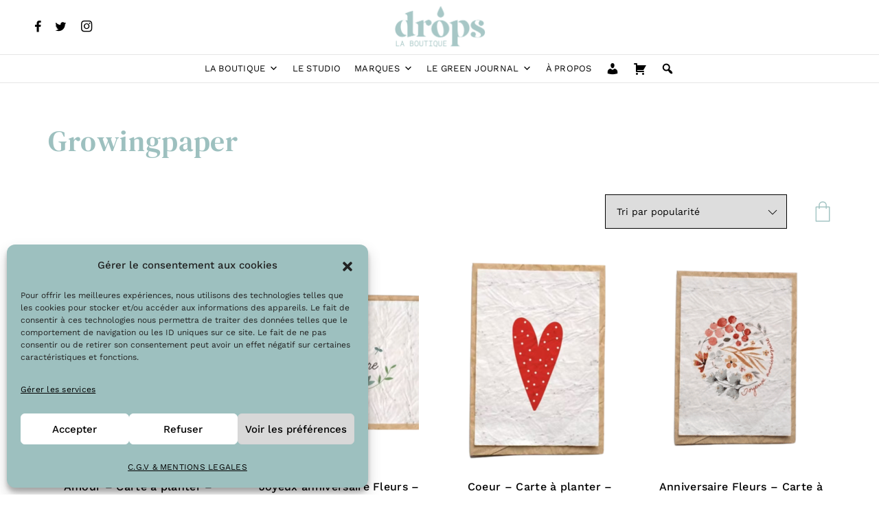

--- FILE ---
content_type: text/html; charset=UTF-8
request_url: https://dropslaboutique.com/categorie-produit/growingpaper/
body_size: 47958
content:

<!DOCTYPE html>
<html lang="fr-FR">
<head>
    <meta charset="UTF-8">
    <meta http-equiv="X-UA-Compatible" content="IE=edge">
    <meta name="viewport" content="width=device-width, initial-scale=1">
    				<script>document.documentElement.className = document.documentElement.className + ' yes-js js_active js'</script>
			<meta name='robots' content='index, follow, max-image-preview:large, max-snippet:-1, max-video-preview:-1' />
	<style>img:is([sizes="auto" i], [sizes^="auto," i]) { contain-intrinsic-size: 3000px 1500px }</style>
	
	<!-- This site is optimized with the Yoast SEO plugin v26.6 - https://yoast.com/wordpress/plugins/seo/ -->
	<title>Archives des Growingpaper - Drops La Boutique</title>
	<link rel="canonical" href="https://dropslaboutique.com/categorie-produit/growingpaper/" />
	<meta property="og:locale" content="fr_FR" />
	<meta property="og:type" content="article" />
	<meta property="og:title" content="Archives des Growingpaper - Drops La Boutique" />
	<meta property="og:url" content="https://dropslaboutique.com/categorie-produit/growingpaper/" />
	<meta property="og:site_name" content="Drops La Boutique" />
	<meta property="og:image" content="https://dropslaboutique.com/app/uploads/2021/01/cropped-LOGO-ROND-_-BLEU.png" />
	<meta property="og:image:width" content="512" />
	<meta property="og:image:height" content="512" />
	<meta property="og:image:type" content="image/png" />
	<meta name="twitter:card" content="summary_large_image" />
	<meta name="twitter:site" content="@dropslaboutique" />
	<script type="application/ld+json" class="yoast-schema-graph">{"@context":"https://schema.org","@graph":[{"@type":"CollectionPage","@id":"https://dropslaboutique.com/categorie-produit/growingpaper/","url":"https://dropslaboutique.com/categorie-produit/growingpaper/","name":"Archives des Growingpaper - Drops La Boutique","isPartOf":{"@id":"https://dropslaboutique.com/#website"},"primaryImageOfPage":{"@id":"https://dropslaboutique.com/categorie-produit/growingpaper/#primaryimage"},"image":{"@id":"https://dropslaboutique.com/categorie-produit/growingpaper/#primaryimage"},"thumbnailUrl":"https://dropslaboutique.com/app/uploads/2022/09/Sans-titre-8.png","breadcrumb":{"@id":"https://dropslaboutique.com/categorie-produit/growingpaper/#breadcrumb"},"inLanguage":"fr-FR"},{"@type":"ImageObject","inLanguage":"fr-FR","@id":"https://dropslaboutique.com/categorie-produit/growingpaper/#primaryimage","url":"https://dropslaboutique.com/app/uploads/2022/09/Sans-titre-8.png","contentUrl":"https://dropslaboutique.com/app/uploads/2022/09/Sans-titre-8.png","width":1080,"height":1080,"caption":"amour carte growingpaper"},{"@type":"BreadcrumbList","@id":"https://dropslaboutique.com/categorie-produit/growingpaper/#breadcrumb","itemListElement":[{"@type":"ListItem","position":1,"name":"Accueil","item":"https://dropslaboutique.com/"},{"@type":"ListItem","position":2,"name":"Growingpaper"}]},{"@type":"WebSite","@id":"https://dropslaboutique.com/#website","url":"https://dropslaboutique.com/","name":"Drops La Boutique","description":"Votre jolie boutique éco-responsable","publisher":{"@id":"https://dropslaboutique.com/#organization"},"potentialAction":[{"@type":"SearchAction","target":{"@type":"EntryPoint","urlTemplate":"https://dropslaboutique.com/?s={search_term_string}"},"query-input":{"@type":"PropertyValueSpecification","valueRequired":true,"valueName":"search_term_string"}}],"inLanguage":"fr-FR"},{"@type":"Organization","@id":"https://dropslaboutique.com/#organization","name":"Drops la boutique","url":"https://dropslaboutique.com/","logo":{"@type":"ImageObject","inLanguage":"fr-FR","@id":"https://dropslaboutique.com/#/schema/logo/image/","url":"https://dropslaboutique.com/app/uploads/2021/03/template-logo-3-bleu.png","contentUrl":"https://dropslaboutique.com/app/uploads/2021/03/template-logo-3-bleu.png","width":145,"height":76,"caption":"Drops la boutique"},"image":{"@id":"https://dropslaboutique.com/#/schema/logo/image/"},"sameAs":["https://www.facebook.com/dropslaboutique","https://x.com/dropslaboutique","https://www.instagram.com/drops_laboutique/"]}]}</script>
	<!-- / Yoast SEO plugin. -->


<link rel='dns-prefetch' href='//assets.pinterest.com' />
<link rel="alternate" type="application/rss+xml" title="Drops La Boutique &raquo; Flux" href="https://dropslaboutique.com/feed/" />
<link rel="alternate" type="application/rss+xml" title="Drops La Boutique &raquo; Flux des commentaires" href="https://dropslaboutique.com/comments/feed/" />
<link rel="alternate" type="application/rss+xml" title="Flux pour Drops La Boutique &raquo; Growingpaper Catégorie" href="https://dropslaboutique.com/categorie-produit/growingpaper/feed/" />
<link rel='stylesheet' id='coderockz-woo-delivery-block-css' href='https://dropslaboutique.com/app/plugins/woo-delivery/block/assets/css/frontend.css?ver=1.3.76' type='text/css' media='all' />
<link rel='stylesheet' id='sbi_styles-css' href='https://dropslaboutique.com/app/plugins/instagram-feed/css/sbi-styles.min.css?ver=6.10.0' type='text/css' media='all' />
<style id='wp-emoji-styles-inline-css' type='text/css'>

	img.wp-smiley, img.emoji {
		display: inline !important;
		border: none !important;
		box-shadow: none !important;
		height: 1em !important;
		width: 1em !important;
		margin: 0 0.07em !important;
		vertical-align: -0.1em !important;
		background: none !important;
		padding: 0 !important;
	}
</style>
<link rel='stylesheet' id='wp-block-library-css' href='https://dropslaboutique.com/wp/wp-includes/css/dist/block-library/style.min.css?ver=c1bf5c968d7912799bc6b5e0df85deb4' type='text/css' media='all' />
<style id='classic-theme-styles-inline-css' type='text/css'>
/*! This file is auto-generated */
.wp-block-button__link{color:#fff;background-color:#32373c;border-radius:9999px;box-shadow:none;text-decoration:none;padding:calc(.667em + 2px) calc(1.333em + 2px);font-size:1.125em}.wp-block-file__button{background:#32373c;color:#fff;text-decoration:none}
</style>
<link rel='stylesheet' id='jquery-selectBox-css' href='https://dropslaboutique.com/app/plugins/yith-woocommerce-wishlist/assets/css/jquery.selectBox.css?ver=1.2.0' type='text/css' media='all' />
<link rel='stylesheet' id='woocommerce_prettyPhoto_css-css' href='//dropslaboutique.com/app/plugins/woocommerce/assets/css/prettyPhoto.css?ver=3.1.6' type='text/css' media='all' />
<link rel='stylesheet' id='yith-wcwl-main-css' href='https://dropslaboutique.com/app/plugins/yith-woocommerce-wishlist/assets/css/style.css?ver=4.11.0' type='text/css' media='all' />
<style id='yith-wcwl-main-inline-css' type='text/css'>
 :root { --color-add-to-wishlist-background: #333333; --color-add-to-wishlist-text: #FFFFFF; --color-add-to-wishlist-border: #333333; --color-add-to-wishlist-background-hover: #333333; --color-add-to-wishlist-text-hover: #FFFFFF; --color-add-to-wishlist-border-hover: #333333; --rounded-corners-radius: 16px; --color-add-to-cart-background: #333333; --color-add-to-cart-text: #FFFFFF; --color-add-to-cart-border: #333333; --color-add-to-cart-background-hover: #4F4F4F; --color-add-to-cart-text-hover: #FFFFFF; --color-add-to-cart-border-hover: #4F4F4F; --add-to-cart-rounded-corners-radius: 16px; --color-button-style-1-background: #333333; --color-button-style-1-text: #FFFFFF; --color-button-style-1-border: #333333; --color-button-style-1-background-hover: #4F4F4F; --color-button-style-1-text-hover: #FFFFFF; --color-button-style-1-border-hover: #4F4F4F; --color-button-style-2-background: #333333; --color-button-style-2-text: #FFFFFF; --color-button-style-2-border: #333333; --color-button-style-2-background-hover: #4F4F4F; --color-button-style-2-text-hover: #FFFFFF; --color-button-style-2-border-hover: #4F4F4F; --color-wishlist-table-background: #FFFFFF; --color-wishlist-table-text: #6d6c6c; --color-wishlist-table-border: #FFFFFF; --color-headers-background: #F4F4F4; --color-share-button-color: #FFFFFF; --color-share-button-color-hover: #FFFFFF; --color-fb-button-background: #39599E; --color-fb-button-background-hover: #595A5A; --color-tw-button-background: #45AFE2; --color-tw-button-background-hover: #595A5A; --color-pr-button-background: #AB2E31; --color-pr-button-background-hover: #595A5A; --color-em-button-background: #FBB102; --color-em-button-background-hover: #595A5A; --color-wa-button-background: #00A901; --color-wa-button-background-hover: #595A5A; --feedback-duration: 3s } 
 :root { --color-add-to-wishlist-background: #333333; --color-add-to-wishlist-text: #FFFFFF; --color-add-to-wishlist-border: #333333; --color-add-to-wishlist-background-hover: #333333; --color-add-to-wishlist-text-hover: #FFFFFF; --color-add-to-wishlist-border-hover: #333333; --rounded-corners-radius: 16px; --color-add-to-cart-background: #333333; --color-add-to-cart-text: #FFFFFF; --color-add-to-cart-border: #333333; --color-add-to-cart-background-hover: #4F4F4F; --color-add-to-cart-text-hover: #FFFFFF; --color-add-to-cart-border-hover: #4F4F4F; --add-to-cart-rounded-corners-radius: 16px; --color-button-style-1-background: #333333; --color-button-style-1-text: #FFFFFF; --color-button-style-1-border: #333333; --color-button-style-1-background-hover: #4F4F4F; --color-button-style-1-text-hover: #FFFFFF; --color-button-style-1-border-hover: #4F4F4F; --color-button-style-2-background: #333333; --color-button-style-2-text: #FFFFFF; --color-button-style-2-border: #333333; --color-button-style-2-background-hover: #4F4F4F; --color-button-style-2-text-hover: #FFFFFF; --color-button-style-2-border-hover: #4F4F4F; --color-wishlist-table-background: #FFFFFF; --color-wishlist-table-text: #6d6c6c; --color-wishlist-table-border: #FFFFFF; --color-headers-background: #F4F4F4; --color-share-button-color: #FFFFFF; --color-share-button-color-hover: #FFFFFF; --color-fb-button-background: #39599E; --color-fb-button-background-hover: #595A5A; --color-tw-button-background: #45AFE2; --color-tw-button-background-hover: #595A5A; --color-pr-button-background: #AB2E31; --color-pr-button-background-hover: #595A5A; --color-em-button-background: #FBB102; --color-em-button-background-hover: #595A5A; --color-wa-button-background: #00A901; --color-wa-button-background-hover: #595A5A; --feedback-duration: 3s } 
</style>
<link rel='stylesheet' id='pwgc-wc-blocks-style-css' href='https://dropslaboutique.com/app/plugins/pw-woocommerce-gift-cards/assets/css/blocks.css?ver=2.29' type='text/css' media='all' />
<link rel='stylesheet' id='cr-frontend-css-css' href='https://dropslaboutique.com/app/plugins/customer-reviews-woocommerce/css/frontend.css?ver=5.94.0' type='text/css' media='all' />
<link rel='stylesheet' id='cr-badges-css-css' href='https://dropslaboutique.com/app/plugins/customer-reviews-woocommerce/css/badges.css?ver=5.94.0' type='text/css' media='all' />
<style id='global-styles-inline-css' type='text/css'>
:root{--wp--preset--aspect-ratio--square: 1;--wp--preset--aspect-ratio--4-3: 4/3;--wp--preset--aspect-ratio--3-4: 3/4;--wp--preset--aspect-ratio--3-2: 3/2;--wp--preset--aspect-ratio--2-3: 2/3;--wp--preset--aspect-ratio--16-9: 16/9;--wp--preset--aspect-ratio--9-16: 9/16;--wp--preset--color--black: #000000;--wp--preset--color--cyan-bluish-gray: #abb8c3;--wp--preset--color--white: #ffffff;--wp--preset--color--pale-pink: #f78da7;--wp--preset--color--vivid-red: #cf2e2e;--wp--preset--color--luminous-vivid-orange: #ff6900;--wp--preset--color--luminous-vivid-amber: #fcb900;--wp--preset--color--light-green-cyan: #7bdcb5;--wp--preset--color--vivid-green-cyan: #00d084;--wp--preset--color--pale-cyan-blue: #8ed1fc;--wp--preset--color--vivid-cyan-blue: #0693e3;--wp--preset--color--vivid-purple: #9b51e0;--wp--preset--gradient--vivid-cyan-blue-to-vivid-purple: linear-gradient(135deg,rgba(6,147,227,1) 0%,rgb(155,81,224) 100%);--wp--preset--gradient--light-green-cyan-to-vivid-green-cyan: linear-gradient(135deg,rgb(122,220,180) 0%,rgb(0,208,130) 100%);--wp--preset--gradient--luminous-vivid-amber-to-luminous-vivid-orange: linear-gradient(135deg,rgba(252,185,0,1) 0%,rgba(255,105,0,1) 100%);--wp--preset--gradient--luminous-vivid-orange-to-vivid-red: linear-gradient(135deg,rgba(255,105,0,1) 0%,rgb(207,46,46) 100%);--wp--preset--gradient--very-light-gray-to-cyan-bluish-gray: linear-gradient(135deg,rgb(238,238,238) 0%,rgb(169,184,195) 100%);--wp--preset--gradient--cool-to-warm-spectrum: linear-gradient(135deg,rgb(74,234,220) 0%,rgb(151,120,209) 20%,rgb(207,42,186) 40%,rgb(238,44,130) 60%,rgb(251,105,98) 80%,rgb(254,248,76) 100%);--wp--preset--gradient--blush-light-purple: linear-gradient(135deg,rgb(255,206,236) 0%,rgb(152,150,240) 100%);--wp--preset--gradient--blush-bordeaux: linear-gradient(135deg,rgb(254,205,165) 0%,rgb(254,45,45) 50%,rgb(107,0,62) 100%);--wp--preset--gradient--luminous-dusk: linear-gradient(135deg,rgb(255,203,112) 0%,rgb(199,81,192) 50%,rgb(65,88,208) 100%);--wp--preset--gradient--pale-ocean: linear-gradient(135deg,rgb(255,245,203) 0%,rgb(182,227,212) 50%,rgb(51,167,181) 100%);--wp--preset--gradient--electric-grass: linear-gradient(135deg,rgb(202,248,128) 0%,rgb(113,206,126) 100%);--wp--preset--gradient--midnight: linear-gradient(135deg,rgb(2,3,129) 0%,rgb(40,116,252) 100%);--wp--preset--font-size--small: 13px;--wp--preset--font-size--medium: 20px;--wp--preset--font-size--large: 36px;--wp--preset--font-size--x-large: 42px;--wp--preset--spacing--20: 0.44rem;--wp--preset--spacing--30: 0.67rem;--wp--preset--spacing--40: 1rem;--wp--preset--spacing--50: 1.5rem;--wp--preset--spacing--60: 2.25rem;--wp--preset--spacing--70: 3.38rem;--wp--preset--spacing--80: 5.06rem;--wp--preset--shadow--natural: 6px 6px 9px rgba(0, 0, 0, 0.2);--wp--preset--shadow--deep: 12px 12px 50px rgba(0, 0, 0, 0.4);--wp--preset--shadow--sharp: 6px 6px 0px rgba(0, 0, 0, 0.2);--wp--preset--shadow--outlined: 6px 6px 0px -3px rgba(255, 255, 255, 1), 6px 6px rgba(0, 0, 0, 1);--wp--preset--shadow--crisp: 6px 6px 0px rgba(0, 0, 0, 1);}:where(.is-layout-flex){gap: 0.5em;}:where(.is-layout-grid){gap: 0.5em;}body .is-layout-flex{display: flex;}.is-layout-flex{flex-wrap: wrap;align-items: center;}.is-layout-flex > :is(*, div){margin: 0;}body .is-layout-grid{display: grid;}.is-layout-grid > :is(*, div){margin: 0;}:where(.wp-block-columns.is-layout-flex){gap: 2em;}:where(.wp-block-columns.is-layout-grid){gap: 2em;}:where(.wp-block-post-template.is-layout-flex){gap: 1.25em;}:where(.wp-block-post-template.is-layout-grid){gap: 1.25em;}.has-black-color{color: var(--wp--preset--color--black) !important;}.has-cyan-bluish-gray-color{color: var(--wp--preset--color--cyan-bluish-gray) !important;}.has-white-color{color: var(--wp--preset--color--white) !important;}.has-pale-pink-color{color: var(--wp--preset--color--pale-pink) !important;}.has-vivid-red-color{color: var(--wp--preset--color--vivid-red) !important;}.has-luminous-vivid-orange-color{color: var(--wp--preset--color--luminous-vivid-orange) !important;}.has-luminous-vivid-amber-color{color: var(--wp--preset--color--luminous-vivid-amber) !important;}.has-light-green-cyan-color{color: var(--wp--preset--color--light-green-cyan) !important;}.has-vivid-green-cyan-color{color: var(--wp--preset--color--vivid-green-cyan) !important;}.has-pale-cyan-blue-color{color: var(--wp--preset--color--pale-cyan-blue) !important;}.has-vivid-cyan-blue-color{color: var(--wp--preset--color--vivid-cyan-blue) !important;}.has-vivid-purple-color{color: var(--wp--preset--color--vivid-purple) !important;}.has-black-background-color{background-color: var(--wp--preset--color--black) !important;}.has-cyan-bluish-gray-background-color{background-color: var(--wp--preset--color--cyan-bluish-gray) !important;}.has-white-background-color{background-color: var(--wp--preset--color--white) !important;}.has-pale-pink-background-color{background-color: var(--wp--preset--color--pale-pink) !important;}.has-vivid-red-background-color{background-color: var(--wp--preset--color--vivid-red) !important;}.has-luminous-vivid-orange-background-color{background-color: var(--wp--preset--color--luminous-vivid-orange) !important;}.has-luminous-vivid-amber-background-color{background-color: var(--wp--preset--color--luminous-vivid-amber) !important;}.has-light-green-cyan-background-color{background-color: var(--wp--preset--color--light-green-cyan) !important;}.has-vivid-green-cyan-background-color{background-color: var(--wp--preset--color--vivid-green-cyan) !important;}.has-pale-cyan-blue-background-color{background-color: var(--wp--preset--color--pale-cyan-blue) !important;}.has-vivid-cyan-blue-background-color{background-color: var(--wp--preset--color--vivid-cyan-blue) !important;}.has-vivid-purple-background-color{background-color: var(--wp--preset--color--vivid-purple) !important;}.has-black-border-color{border-color: var(--wp--preset--color--black) !important;}.has-cyan-bluish-gray-border-color{border-color: var(--wp--preset--color--cyan-bluish-gray) !important;}.has-white-border-color{border-color: var(--wp--preset--color--white) !important;}.has-pale-pink-border-color{border-color: var(--wp--preset--color--pale-pink) !important;}.has-vivid-red-border-color{border-color: var(--wp--preset--color--vivid-red) !important;}.has-luminous-vivid-orange-border-color{border-color: var(--wp--preset--color--luminous-vivid-orange) !important;}.has-luminous-vivid-amber-border-color{border-color: var(--wp--preset--color--luminous-vivid-amber) !important;}.has-light-green-cyan-border-color{border-color: var(--wp--preset--color--light-green-cyan) !important;}.has-vivid-green-cyan-border-color{border-color: var(--wp--preset--color--vivid-green-cyan) !important;}.has-pale-cyan-blue-border-color{border-color: var(--wp--preset--color--pale-cyan-blue) !important;}.has-vivid-cyan-blue-border-color{border-color: var(--wp--preset--color--vivid-cyan-blue) !important;}.has-vivid-purple-border-color{border-color: var(--wp--preset--color--vivid-purple) !important;}.has-vivid-cyan-blue-to-vivid-purple-gradient-background{background: var(--wp--preset--gradient--vivid-cyan-blue-to-vivid-purple) !important;}.has-light-green-cyan-to-vivid-green-cyan-gradient-background{background: var(--wp--preset--gradient--light-green-cyan-to-vivid-green-cyan) !important;}.has-luminous-vivid-amber-to-luminous-vivid-orange-gradient-background{background: var(--wp--preset--gradient--luminous-vivid-amber-to-luminous-vivid-orange) !important;}.has-luminous-vivid-orange-to-vivid-red-gradient-background{background: var(--wp--preset--gradient--luminous-vivid-orange-to-vivid-red) !important;}.has-very-light-gray-to-cyan-bluish-gray-gradient-background{background: var(--wp--preset--gradient--very-light-gray-to-cyan-bluish-gray) !important;}.has-cool-to-warm-spectrum-gradient-background{background: var(--wp--preset--gradient--cool-to-warm-spectrum) !important;}.has-blush-light-purple-gradient-background{background: var(--wp--preset--gradient--blush-light-purple) !important;}.has-blush-bordeaux-gradient-background{background: var(--wp--preset--gradient--blush-bordeaux) !important;}.has-luminous-dusk-gradient-background{background: var(--wp--preset--gradient--luminous-dusk) !important;}.has-pale-ocean-gradient-background{background: var(--wp--preset--gradient--pale-ocean) !important;}.has-electric-grass-gradient-background{background: var(--wp--preset--gradient--electric-grass) !important;}.has-midnight-gradient-background{background: var(--wp--preset--gradient--midnight) !important;}.has-small-font-size{font-size: var(--wp--preset--font-size--small) !important;}.has-medium-font-size{font-size: var(--wp--preset--font-size--medium) !important;}.has-large-font-size{font-size: var(--wp--preset--font-size--large) !important;}.has-x-large-font-size{font-size: var(--wp--preset--font-size--x-large) !important;}
:where(.wp-block-post-template.is-layout-flex){gap: 1.25em;}:where(.wp-block-post-template.is-layout-grid){gap: 1.25em;}
:where(.wp-block-columns.is-layout-flex){gap: 2em;}:where(.wp-block-columns.is-layout-grid){gap: 2em;}
:root :where(.wp-block-pullquote){font-size: 1.5em;line-height: 1.6;}
</style>
<link rel='stylesheet' id='magnific-style-css' href='https://dropslaboutique.com/app/plugins/cherie-core//assets/js/magnific-popup/magnific-popup.css?ver=1.1.0' type='text/css' media='all' />
<link rel='stylesheet' id='swiper-style-css' href='https://dropslaboutique.com/app/plugins/cherie-core//assets/js/swiper/swiper-bundle.min.css?ver=1.1.0' type='text/css' media='all' />
<link rel='stylesheet' id='contact-form-7-css' href='https://dropslaboutique.com/app/plugins/contact-form-7/includes/css/styles.css?ver=6.1.4' type='text/css' media='all' />
<link rel='stylesheet' id='woocommerce-layout-css' href='https://dropslaboutique.com/app/plugins/woocommerce/assets/css/woocommerce-layout.css?ver=10.3.7' type='text/css' media='all' />
<link rel='stylesheet' id='woocommerce-smallscreen-css' href='https://dropslaboutique.com/app/plugins/woocommerce/assets/css/woocommerce-smallscreen.css?ver=10.3.7' type='text/css' media='only screen and (max-width: 768px)' />
<link rel='stylesheet' id='woocommerce-general-css' href='https://dropslaboutique.com/app/plugins/woocommerce/assets/css/woocommerce.css?ver=10.3.7' type='text/css' media='all' />
<style id='woocommerce-inline-inline-css' type='text/css'>
.woocommerce form .form-row .required { visibility: visible; }
</style>
<link rel='stylesheet' id='bookly-ladda.min.css-css' href='https://dropslaboutique.com/app/plugins/bookly-responsive-appointment-booking-tool/frontend/resources/css/ladda.min.css?ver=26.3' type='text/css' media='all' />
<link rel='stylesheet' id='bookly-tailwind.css-css' href='https://dropslaboutique.com/app/plugins/bookly-responsive-appointment-booking-tool/backend/resources/tailwind/tailwind.css?ver=26.3' type='text/css' media='all' />
<link rel='stylesheet' id='bookly-modern-booking-form-calendar.css-css' href='https://dropslaboutique.com/app/plugins/bookly-responsive-appointment-booking-tool/frontend/resources/css/modern-booking-form-calendar.css?ver=26.3' type='text/css' media='all' />
<link rel='stylesheet' id='bookly-bootstrap-icons.min.css-css' href='https://dropslaboutique.com/app/plugins/bookly-responsive-appointment-booking-tool/frontend/resources/css/bootstrap-icons.min.css?ver=26.3' type='text/css' media='all' />
<link rel='stylesheet' id='bookly-intlTelInput.css-css' href='https://dropslaboutique.com/app/plugins/bookly-responsive-appointment-booking-tool/frontend/resources/css/intlTelInput.css?ver=26.3' type='text/css' media='all' />
<link rel='stylesheet' id='bookly-bookly-main.css-css' href='https://dropslaboutique.com/app/plugins/bookly-responsive-appointment-booking-tool/frontend/resources/css/bookly-main.css?ver=26.3' type='text/css' media='all' />
<link rel='stylesheet' id='cmplz-general-css' href='https://dropslaboutique.com/app/plugins/complianz-gdpr/assets/css/cookieblocker.min.css?ver=1767510287' type='text/css' media='all' />
<link rel='stylesheet' id='megamenu-css' href='https://dropslaboutique.com/app/uploads/maxmegamenu/style.css?ver=94f4da' type='text/css' media='all' />
<link rel='stylesheet' id='dashicons-css' href='https://dropslaboutique.com/wp/wp-includes/css/dashicons.min.css?ver=c1bf5c968d7912799bc6b5e0df85deb4' type='text/css' media='all' />
<style id='dashicons-inline-css' type='text/css'>
[data-font="Dashicons"]:before {font-family: 'Dashicons' !important;content: attr(data-icon) !important;speak: none !important;font-weight: normal !important;font-variant: normal !important;text-transform: none !important;line-height: 1 !important;font-style: normal !important;-webkit-font-smoothing: antialiased !important;-moz-osx-font-smoothing: grayscale !important;}
</style>
<link rel='stylesheet' id='pinterest-for-woocommerce-pins-css' href='//dropslaboutique.com/app/plugins/pinterest-for-woocommerce/assets/css/frontend/pinterest-for-woocommerce-pins.min.css?ver=1.4.23' type='text/css' media='all' />
<link rel='stylesheet' id='brands-styles-css' href='https://dropslaboutique.com/app/plugins/woocommerce/assets/css/brands.css?ver=10.3.7' type='text/css' media='all' />
<link rel='stylesheet' id='fontawesome-css' href='https://dropslaboutique.com/app/themes/cherie/assets/css/libs/font-awesome.css?ver=4.7' type='text/css' media='all' />
<link rel='stylesheet' id='fresco-style-css' href='https://dropslaboutique.com/app/themes/cherie/assets/css/libs/fresco/fresco.css?ver=2.3.0' type='text/css' media='all' />
<link rel='stylesheet' id='bootstrap-css' href='https://dropslaboutique.com/app/themes/cherie/assets/css/libs/bootstrap.css?ver=4.0' type='text/css' media='all' />
<link rel='stylesheet' id='slick-css' href='https://dropslaboutique.com/app/themes/cherie/assets/css/libs/slick-slider.css?ver=4.0' type='text/css' media='all' />
<link rel='stylesheet' id='cherie-set-icon-css' href='https://dropslaboutique.com/app/themes/cherie/assets/css/fontello/css/cherie-font-embedded.css?ver=1.0' type='text/css' media='all' />
<link rel='stylesheet' id='animate-css' href='https://dropslaboutique.com/app/themes/cherie/assets/js/vendors-libs/animate/animate.css?ver=1.0' type='text/css' media='all' />
<link rel='stylesheet' id='cherie-general-css' href='https://dropslaboutique.com/app/themes/cherie/assets/css/general.css?ver=1.0' type='text/css' media='all' />
<style id='cherie-general-inline-css' type='text/css'>
.art-first-hv-cl:hover{color:#141414;}
                .art-first-bg,
                .art-map-contacts .art-contact-menu-two-tabs li.art-active,
                .art-contact-widget-tabs .art-contact-menu-two-tabs li.art-active,
                .art-post-cat .art-post-cat-itself::before,
                 input[type="radio"]:checked:hover::before
                {background-color:#141414;}
             
			    .woocommerce-checkout #payment div.payment_box,
			    .woocommerce button.button.art-button-link-line,
			    .select2-container--default .select2-selection--single .select2-selection__rendered,
				body, a:hover, .art-first-cl, .art-body-font, .woocommerce ul.products li.product .price,
				.woocommerce div.product p.price 
				{ color :#141414;}
				
				.art_service_menu .art-service-menu-tabs li.art-active span ,
				.art-mention .art-mention-content .art-mention-info .art-mention-item .art-widget-button a,
				.art-follow-subscribe-widget .art-subscribe-side,
				.art-map-contacts .art-service-menu-two-tabs li
				.art-contact-widget-tabs .art-service-menu-two-tabs li
				{ border-color:#141414;}
			
                .art-second-cl
                { color :#fcfaee;}
            
                .art-second-bg,
                input[type="radio"]:checked::after,
                input[type="radio"]:hover::before,
                .zoom-anim-dialog.art-default-popap-two
                {background-color:#fcfaee;}
             
			    .woocommerce button.button,
			    .woocommerce .button.wc-backward,
			    .woocommerce #payment #place_order, .woocommerce-page #payment #place_order,
			    .woocommerce #respond input#submit,
			    .woocommerce div.product form.cart .button,
				.art-button-dark { 
					color :#ffffff; 
					background-color:#9dc0bf;
				}
				.woocommerce button.button:hover,
				.woocommerce .button.wc-backward:hover,
				.woocommerce #payment #place_order, .woocommerce-page #payment #place_order:hover,
				.woocommerce #respond input#submit:hover,
				.art-button-dark:hover {
					color :#ffffff;
					background-color:#9dc0bf;
				}
			
                #pwgc-redeem-button,
				.art-woo-checkout-page .art-checkout-right .woocommerce-checkout-review-order #payment .form-row.place-order #pwgc-redeem-gift-card-form #pwgc-redeem-form #pwgc-redeem-button,
				.art-button-light { 
					color :#9dc0bf; 
					border-color:#9dc0bf;
				}
				#pwgc-redeem-button:hover,
				.art-woo-checkout-page .art-checkout-right .woocommerce-checkout-review-order #payment .form-row.place-order #pwgc-redeem-gift-card-form #pwgc-redeem-form #pwgc-redeem-button:hover,
				.art-button-light:hover {
					color :#fcfaee;
					border-color:#9dc0bf;
					background-color:#9dc0bf;
				}
				
				.art-button-two-light {
					color :#000000; 
					background-color:#ffffff; 
				}
				
				.art-button-three-light { 
					color :#ffffff; 
					border-color:#ffffff;
				}
				.art-button-three-light:hover {
					color :#000000;
					border-color:#ffffff;
					background-color:#ffffff;
				}

			
</style>
<link rel='stylesheet' id='cherie-amelia-css' href='https://dropslaboutique.com/app/themes/cherie/assets/css/amelia.css?ver=1.0' type='text/css' media='all' />
<link rel='stylesheet' id='ywpar_frontend-css' href='https://dropslaboutique.com/app/plugins/yith-woocommerce-points-and-rewards-premium/assets/css/frontend.css?ver=4.22.0' type='text/css' media='all' />
<link rel='stylesheet' id='cherie_child_theme_CSS-css' href='https://dropslaboutique.com/app/themes/cherie-child/style.css?ver=c1bf5c968d7912799bc6b5e0df85deb4' type='text/css' media='all' />
<script type="text/template" id="tmpl-variation-template">
	<div class="woocommerce-variation-description">{{{ data.variation.variation_description }}}</div>
	<div class="woocommerce-variation-price">{{{ data.variation.price_html }}}</div>
	<div class="woocommerce-variation-availability">{{{ data.variation.availability_html }}}</div>
</script>
<script type="text/template" id="tmpl-unavailable-variation-template">
	<p role="alert">Désolé, ce produit n&rsquo;est pas disponible. Veuillez choisir une combinaison différente.</p>
</script>
<script type="text/javascript" src="https://dropslaboutique.com/wp/wp-includes/js/jquery/jquery.min.js?ver=3.7.1" id="jquery-core-js"></script>
<script type="text/javascript" src="https://dropslaboutique.com/wp/wp-includes/js/jquery/jquery-migrate.min.js?ver=3.4.1" id="jquery-migrate-js"></script>
<script type="text/javascript" src="https://dropslaboutique.com/app/plugins/woocommerce/assets/js/jquery-blockui/jquery.blockUI.min.js?ver=2.7.0-wc.10.3.7" id="wc-jquery-blockui-js" data-wp-strategy="defer"></script>
<script type="text/javascript" id="wc-add-to-cart-js-extra">
/* <![CDATA[ */
var wc_add_to_cart_params = {"ajax_url":"\/wp\/wp-admin\/admin-ajax.php","wc_ajax_url":"\/?wc-ajax=%%endpoint%%","i18n_view_cart":"Voir le panier","cart_url":"https:\/\/dropslaboutique.com\/panier\/","is_cart":"","cart_redirect_after_add":"no"};
/* ]]> */
</script>
<script type="text/javascript" src="https://dropslaboutique.com/app/plugins/woocommerce/assets/js/frontend/add-to-cart.min.js?ver=10.3.7" id="wc-add-to-cart-js" defer="defer" data-wp-strategy="defer"></script>
<script type="text/javascript" src="https://dropslaboutique.com/app/plugins/woocommerce/assets/js/js-cookie/js.cookie.min.js?ver=2.1.4-wc.10.3.7" id="wc-js-cookie-js" defer="defer" data-wp-strategy="defer"></script>
<script type="text/javascript" id="woocommerce-js-extra">
/* <![CDATA[ */
var woocommerce_params = {"ajax_url":"\/wp\/wp-admin\/admin-ajax.php","wc_ajax_url":"\/?wc-ajax=%%endpoint%%","i18n_password_show":"Afficher le mot de passe","i18n_password_hide":"Masquer le mot de passe"};
/* ]]> */
</script>
<script type="text/javascript" src="https://dropslaboutique.com/app/plugins/woocommerce/assets/js/frontend/woocommerce.min.js?ver=10.3.7" id="woocommerce-js" defer="defer" data-wp-strategy="defer"></script>
<script type="text/javascript" src="https://dropslaboutique.com/app/plugins/bookly-responsive-appointment-booking-tool/frontend/resources/js/spin.min.js?ver=26.3" id="bookly-spin.min.js-js"></script>
<script type="text/javascript" id="bookly-globals-js-extra">
/* <![CDATA[ */
var BooklyL10nGlobal = {"csrf_token":"deb0ae3cce","ajax_url_backend":"https:\/\/dropslaboutique.com\/wp\/wp-admin\/admin-ajax.php","ajax_url_frontend":"https:\/\/dropslaboutique.com\/wp\/wp-admin\/admin-ajax.php","mjsTimeFormat":"H [h] mm [m]in","datePicker":{"format":"D MMMM YYYY","monthNames":["janvier","f\u00e9vrier","mars","avril","mai","juin","juillet","ao\u00fbt","septembre","octobre","novembre","d\u00e9cembre"],"daysOfWeek":["dim","lun","mar","mer","jeu","ven","sam"],"firstDay":1,"monthNamesShort":["Jan","F\u00e9v","Mar","Avr","Mai","Juin","Juil","Ao\u00fbt","Sep","Oct","Nov","D\u00e9c"],"dayNames":["dimanche","lundi","mardi","mercredi","jeudi","vendredi","samedi"],"dayNamesShort":["dim","lun","mar","mer","jeu","ven","sam"],"meridiem":{"am":"am","pm":"pm","AM":"AM","PM":"PM"}},"dateRange":{"format":"D MMMM YYYY","applyLabel":"Appliquer","cancelLabel":"Annuler","fromLabel":"De","toLabel":"A","customRangeLabel":"D\u00e9finir p\u00e9riode","tomorrow":"Demain","today":"Aujourd'hui","anyTime":"Toutes les dates","yesterday":"Hier","last_7":"7 derniers jours","last_30":"30 derniers jours","next_7":"Les 7 prochains jours","next_30":"Les 30 prochains jours","thisMonth":"Mois en cours","nextMonth":"Mois suivant","lastMonth":"Mois dernier","firstDay":1},"l10n":{"apply":"Appliquer","cancel":"Annuler","areYouSure":"\u00cates-vous s\u00fbr ?"},"addons":[],"cloud_products":["sms","stripe"],"data":{}};
/* ]]> */
</script>
<script type="text/javascript" src="https://dropslaboutique.com/app/plugins/bookly-responsive-appointment-booking-tool/frontend/resources/js/ladda.min.js?ver=26.3" id="bookly-ladda.min.js-js"></script>
<script type="text/javascript" src="https://dropslaboutique.com/app/plugins/bookly-responsive-appointment-booking-tool/backend/resources/js/moment.min.js?ver=26.3" id="bookly-moment.min.js-js"></script>
<script type="text/javascript" src="https://dropslaboutique.com/app/plugins/bookly-responsive-appointment-booking-tool/frontend/resources/js/hammer.min.js?ver=26.3" id="bookly-hammer.min.js-js"></script>
<script type="text/javascript" src="https://dropslaboutique.com/app/plugins/bookly-responsive-appointment-booking-tool/frontend/resources/js/jquery.hammer.min.js?ver=26.3" id="bookly-jquery.hammer.min.js-js"></script>
<script type="text/javascript" src="https://dropslaboutique.com/app/plugins/bookly-responsive-appointment-booking-tool/frontend/resources/js/qrcode.js?ver=26.3" id="bookly-qrcode.js-js"></script>
<script type="text/javascript" id="bookly-bookly.min.js-js-extra">
/* <![CDATA[ */
var BooklyL10n = {"ajaxurl":"https:\/\/dropslaboutique.com\/wp\/wp-admin\/admin-ajax.php","csrf_token":"deb0ae3cce","months":["janvier","f\u00e9vrier","mars","avril","mai","juin","juillet","ao\u00fbt","septembre","octobre","novembre","d\u00e9cembre"],"days":["dimanche","lundi","mardi","mercredi","jeudi","vendredi","samedi"],"daysShort":["dim","lun","mar","mer","jeu","ven","sam"],"monthsShort":["Jan","F\u00e9v","Mar","Avr","Mai","Juin","Juil","Ao\u00fbt","Sep","Oct","Nov","D\u00e9c"],"show_more":"Afficher plus","sessionHasExpired":"Votre session a expir\u00e9. Veuillez appuyer sur \"Ok\" pour rafra\u00eechir la page."};
/* ]]> */
</script>
<script type="text/javascript" src="https://dropslaboutique.com/app/plugins/bookly-responsive-appointment-booking-tool/frontend/resources/js/bookly.min.js?ver=26.3" id="bookly-bookly.min.js-js"></script>
<script type="text/javascript" src="https://dropslaboutique.com/app/plugins/bookly-responsive-appointment-booking-tool/frontend/resources/js/intlTelInput.min.js?ver=26.3" id="bookly-intlTelInput.min.js-js"></script>
<script type="text/javascript" src="https://dropslaboutique.com/wp/wp-includes/js/underscore.min.js?ver=1.13.7" id="underscore-js"></script>
<script type="text/javascript" id="wp-util-js-extra">
/* <![CDATA[ */
var _wpUtilSettings = {"ajax":{"url":"\/wp\/wp-admin\/admin-ajax.php"}};
/* ]]> */
</script>
<script type="text/javascript" src="https://dropslaboutique.com/wp/wp-includes/js/wp-util.min.js?ver=c1bf5c968d7912799bc6b5e0df85deb4" id="wp-util-js"></script>
<link rel="https://api.w.org/" href="https://dropslaboutique.com/wp-json/" /><link rel="alternate" title="JSON" type="application/json" href="https://dropslaboutique.com/wp-json/wp/v2/product_cat/1079" /><link rel="EditURI" type="application/rsd+xml" title="RSD" href="https://dropslaboutique.com/wp/xmlrpc.php?rsd" />

			<style>.cmplz-hidden {
					display: none !important;
				}</style><meta name="p:domain_verify" content="340322943c7ae8104127f89cbc1c2cd4"/><!-- Google site verification - Google for WooCommerce -->
<meta name="google-site-verification" content="L-7T0bEwAedl1Oi5KVzlpM37I5YY8J5Cq-w79YurBhs" />
    <script>
    function checkDomCoupon(){
        const discounts = document.getElementsByClassName('cart-discount');
        if(discounts.length === 1) {
            const inputs = document.getElementsByClassName('coupon');
            if(inputs && inputs[0]){
                inputs[0].remove();
                const messageReward = document.getElementById('yith-par-message-reward-cart');
                if(messageReward) {
                    messageReward.remove()
                }
            }
        }
    }

    const currentUrl = window.location.href;
    if(true == currentUrl.includes('/panier')){
       setInterval(checkDomCoupon, 1000);
    }

    </script>
    	<noscript><style>.woocommerce-product-gallery{ opacity: 1 !important; }</style></noscript>
	<meta name="generator" content="Elementor 3.31.2; features: additional_custom_breakpoints, e_element_cache; settings: css_print_method-external, google_font-enabled, font_display-auto">
			<style>
				.e-con.e-parent:nth-of-type(n+4):not(.e-lazyloaded):not(.e-no-lazyload),
				.e-con.e-parent:nth-of-type(n+4):not(.e-lazyloaded):not(.e-no-lazyload) * {
					background-image: none !important;
				}
				@media screen and (max-height: 1024px) {
					.e-con.e-parent:nth-of-type(n+3):not(.e-lazyloaded):not(.e-no-lazyload),
					.e-con.e-parent:nth-of-type(n+3):not(.e-lazyloaded):not(.e-no-lazyload) * {
						background-image: none !important;
					}
				}
				@media screen and (max-height: 640px) {
					.e-con.e-parent:nth-of-type(n+2):not(.e-lazyloaded):not(.e-no-lazyload),
					.e-con.e-parent:nth-of-type(n+2):not(.e-lazyloaded):not(.e-no-lazyload) * {
						background-image: none !important;
					}
				}
			</style>
			<script>(()=>{var o=[],i={};["on","off","toggle","show"].forEach((l=>{i[l]=function(){o.push([l,arguments])}})),window.Boxzilla=i,window.boxzilla_queue=o})();</script><link rel="icon" href="https://dropslaboutique.com/app/uploads/2021/01/cropped-FAVICON-2-32x32.png" sizes="32x32" />
<link rel="icon" href="https://dropslaboutique.com/app/uploads/2021/01/cropped-FAVICON-2-192x192.png" sizes="192x192" />
<link rel="apple-touch-icon" href="https://dropslaboutique.com/app/uploads/2021/01/cropped-FAVICON-2-180x180.png" />
<meta name="msapplication-TileImage" content="https://dropslaboutique.com/app/uploads/2021/01/cropped-FAVICON-2-270x270.png" />
		<style type="text/css" id="wp-custom-css">
			header.art-header-two{z-index: 999;}

/* Links color */
a:link {color: black;}  
  a:visited {color: black}  
   a:hover {color: #9dc0bf}  
   a:active {color: black} 

/* Logotype resize */

.img-logotype {
	max-width: 150px;
    max-height: 150px;}

.dark-logotype {
	max-width: 150px;
    max-height: 150px;}

.light-logotype {
	max-width: 150px;
    max-height: 150px;}

/* Background-image Header*/
.elementor-7178 .elementor-element.elementor-element-bd486b9 > .elementor-background-overlay{
	background-image: linear-gradient(rgba(15, 11, 24, 0.5), rgba(15, 11, 24, 0.1)),url("https://dropslaboutique.com/app/uploads/2024/01/Jolie_boutique_header.png") ;
    position: absolute;
    top: 0;
    right: 0;
    bottom: 0;
    left: 0;
    pointer-events: none; 
}

/* Add to cart buttons in posts */
.wp-block-button__link {
    color: #fff;
    background-color: #9dc0bf;
    border: none;
    border-radius: 1.55em;
    box-shadow: none;
    cursor: pointer;
    display: inline-block;
    font-size: 1.125em;
    padding: .667em 1.333em;
    text-align: center;
    text-decoration: none;
    overflow-wrap: break-word;
}
.woocommerce ul.products li.product .button{
	font-weight: 500;
}

/* Contact Form 7 Submit Button */

 .wpcf7 input[type="submit"] {
     color: #ffffff;
     font-size: 18px;
     font-weight: 700;
     background: #9dc0bf;
     padding: 15px 25px 15px 25px;
     border: none;
     border-radius: 5px;
     width: auto;
     text-transform: uppercase;
     letter-spacing: 5px;
 }
 .wpcf7 input:hover[type="submit"] {
     background: #494949;
     transition: all 0.4s ease 0s;
 }
 .wpcf7 input:active[type="submit"] {
     background: #000000;
 }
/* cart issue*/
.woocommerce .cart-collaterals .cross-sells, .woocommerce-page .cart-collaterals .cross-sells, .woocommerce-form-coupon-toggle {
	display: none;
}
/*front page top padding on mobile*/
@media (max-width: 767px) {.home.art-chosen-second-header .art-default-page-custom-wrapper {
    padding-top: 0px !important;
}
	.elementor-7178 .elementor-element.elementor-element-eaac7b7 .elementor-spacer-inner {
    height: 215px;
}
}

/* WooCommerce info color */
.woocommerce-info {
    background-color: #fcfbf0;
	 color: #a7c7c6; 
    border-color: #a7c7c6; 	  
}
p.woocommerce-info::before {
	display:none
}

/*Bouton Ajout panier rapide*/
.woocommerce a.button .bookly-btn {
	background-color: #9dc0bf;
	color:white;
	width:80%;
	text-transform:uppercase;
	font-size:14px;
  font-weight: 500;
  letter-spacing: .1em;
  line-height: 20px;
	font-family: Work Sans;
	text-align:center;
}
.woocommerce ul.products li.product .button{
	position:absolute;
	bottom:0px;
	display: flex;
  align-items: center;
  justify-content: center;

}

.woocommerce-page ul.products li.product, .woocommerce ul.products li.product{
	height: 470px;
	margin-bottom:100px !important;
}

.woocommerce ul.products li.product .button{
	background-color: #9dc0bf;
}

.woocommerce div.product .out-of-stock {
  color: #9dc0bf;
	font-weight: bold;
}

@media (max-width: 767px) {
	.textwidget h5 {
		font-size:18px;
	}
}

/*Bouton Suscribe Newsletter footer*/
.woocommerce:where(body:not(.woocommerce-block-theme-has-button-styles)) input.button {
	all:revert;
}

/*Points fidélités*/
.type-product.product .yith-par-message-variation img, .type-product.product .yith-par-message img {
	width:30px;
}
.woocommerce-info {
  background-color: #fcfaee;
	color:#000;
}
.ywpar_rank_badges{
	visibility:hidden;
}
.ywpar_myaccount_entry_info > div{
	background-color:#9dc0bf;
}
.ywpar_myaccount_entry_info span.ywpar_to_redeem_title{
	color:#fff;
}
body .story table thead tr th {
  background-color: #9dc0bf;
}
.return-to-shop {
  width: 100%;
  background-color: #9dc0bf;
  display: flex;
	justify-content: center;
}
.type-product.product .yith-par-message .yith-par-message-product {
    display: inline-block;
    margin: 10px 0 30px 0;
    padding: 10px 25px;
    width: auto;
    margin-bottom: 20px;
    border-radius: 10px;
    font-size: 13px;
}
#share_points input#ywpar-share-points__submit {
  background: #9DC0BF;
	border-color: #9DC0BF;
}
#ywpar_share_points_to_share {
	min-width:50px;
  max-width: 80px;
}

/*Coupons code - page panier */
.art-cart-page-wrapper .art-cart-page-left .woocommerce-cart-form table.shop_table.cart tbody tr td.actions .coupon .art-apply-coupon{
	position : static;
}

/*Bookly Form*/
.bookly-next-step, .bookly-back-step  {
	background-color: #9dc0bf;
	color:white;
	width:auto;
	text-transform:uppercase;
	font-size:14px;
  font-weight: 500;
  letter-spacing: .1em;
  line-height: 20px;
	font-family: Work Sans;
	text-align:center;
}
.bookly-bold, .bookly-form .bookly-progress-tracker > .active,.bookly-progress-tracker > div {
  font-family: Work Sans;
  font-size: 13px;
  font-weight: 500;
  letter-spacing: 0.1em;
  line-height: 20px;
  text-transform: uppercase;
}
.bookly-form select {
  padding: 5px 20px 4px !important;
}
.bookly-box{
	font-family: Work Sans;
	font-size:16px;
	color:#7A7A7A;
	font-weight: 500;
  letter-spacing: 0.1em;
  line-height: 20px;
}
.bookly-form select, .bookly-columnizer .bookly-hour span {
  font-family: work sans;
}

/*filtre produit*/
.woocommerce-page .art-before-shop-loop .art-shop-cats .art-categories-dropdown, .woocommerce .art-before-shop-loop .art-shop-cats .art-categories-dropdown {
  display: none;
}

/*MEGA MENU*/
#mega-menu-wrap-general-menu #mega-menu-general-menu > li.mega-menu-item > a.mega-menu-link {
	font-family : "Work Sans";
	font-size : 13px;
	font-weight: 400;
}

#mega-menu-wrap-general-menu #mega-menu-general-menu > li.mega-menu-flyout ul.mega-sub-menu li.mega-menu-item a.mega-menu-link{
	text-transform:uppercase;
	font-family : "Work Sans";
	font-size : 13px;
	font-weight: 400;
}

@media screen and (max-width: 1240px){
#art-header-two-content{
	position:unset;
}
.woocommerce-product-search > button {
	width:100%;
	margin-top:10px;
	}
	form.woocommerce-product-search{
	display: block;
	text-align: center;
	width:90%;
	}
#mega-menu-wrap-mobile-menu #mega-menu-mobile-menu li.mega-menu-item{
		min-width:100%;
	}
}
.woocommerce-product-search > button {
	  color: #fff;
    background-color: #9dc0bf;
    border: none;
    box-shadow: none;
    cursor: pointer;
    display: inline-block;
    font-size: 1.125em;
    padding: .667em 1.333em;
    text-align: center;
    text-decoration: none;
    overflow-wrap: break-word;
		border-radius:5px;
	}
#mega-menu-wrap-general-menu #mega-menu-general-menu input, #mega-menu-wrap-general-menu #mega-menu-general-menu img {
  max-width: 75%;
}
form.woocommerce-product-search{
	display: block;
	text-align: center;
}
.woocommerce-product-search > input[type="search"]::placeholder,.woocommerce-product-search > button{
	font-family: "Work Sans";
	text-transform : uppercase;
	font-size:13px;
	font-weight: 400;
}

#mega-menu-wrap-general-menu #mega-menu-general-menu li.mega-menu-item a.mega-menu-link::before{
	font-size:20px;
}



		</style>
		<style id="kirki-inline-styles">body, .art-body-font, code, kbd, pre, samp{font-family:Work Sans;font-size:18px;font-weight:400;line-height:1.7em;text-align:left;text-transform:none;}.art-body-two-font, .accordion-product-container tbody{font-family:Work Sans;font-size:16px;font-weight:300;letter-spacing:0.02em;line-height:26px;text-transform:none;}.art-body-three-font, .art-post-tags a, .woocommerce .woocommerce-breadcrumb, h3#ship-to-different-address{font-family:Work Sans;font-size:14px;font-weight:300;letter-spacing:0.02em;line-height:20px;text-transform:none;}.art-body-five-font, .woocommerce-privacy-policy-text, .woocommerce-checkout #payment div.payment_box{font-family:Work Sans;font-size:12px;font-weight:300;line-height:17px;text-transform:none;}.woocommerce button.button, .elementor-widget-button .elementor-button, #pwgc-redeem-button, .art-button, .woocommerce div.product form.cart .button, .woocommerce #respond input#submit, .woocommerce #payment #place_order, .woocommerce-page #payment #place_order, .woocommerce .button.wc-backward, .art-woo-checkout-page .art-checkout-right .woocommerce-checkout-review-order #payment .form-row.place-order #pwgc-redeem-gift-card-form #pwgc-redeem-form #pwgc-redeem-button{font-family:Work Sans;font-size:14px;font-weight:500;letter-spacing:0.1em;line-height:20px;text-align:center;text-transform:uppercase;}.story blockquote, .story blockquote code{font-family:DM Serif Text;font-size:30px;font-weight:400;letter-spacing:0.02em;line-height:45px;text-transform:none;color:#000000;}.art-text-title-style{font-family:DM Serif Text;letter-spacing:0.02em;text-transform:none;color:#9dc0bf;}a, h1, .h1, h2, .h2, h3, .h3, h4, .h4, h5, .h5, h6, .h6{letter-spacing:0.02em;text-transform:none;color:#9dc0bf;}h1, .art-h1, h1.elementor-heading-title{font-family:DM Serif Text;font-size:60px;font-weight:400;line-height:78px;}h2, .art-h2, h2.elementor-heading-title{font-family:DM Serif Text;font-size:42px;font-weight:400;line-height:55px;}h4, .art-h4, h4.elementor-heading-title{font-family:Work Sans;font-size:26px;font-weight:600;letter-spacing:0.02em;line-height:38px;}h5, .art-h5, h5.elementor-heading-title, .comment-respond .comment-reply-title, .art-product-layout-classic .related.products h2{font-family:Work Sans;font-size:22px;font-weight:500;letter-spacing:0.02em;line-height:32px;color:#000000;}h6, .art-h6, h6.elementor-heading-title{font-family:Work Sans;font-size:20px;font-weight:300;letter-spacing:0.02em;line-height:29px;color:#000000;}.art-heading-seven, .woocommerce #reviews #comments h2, .woocommerce-loop-product__title{font-family:Work Sans;font-size:16px;font-weight:500;letter-spacing:0.02em;line-height:23px;color:#000000;}.art-heading-eight, footer.art-main-footer ul li a, footer.art-main-footer ul li{font-family:Work Sans;font-size:14px;font-weight:400;letter-spacing:0.02em;line-height:20px;color:#000000;}.art-h9{font-family:Work Sans;font-size:13px;font-weight:400;letter-spacing:0.1em;line-height:19px;color:#000000;}@media (max-width: 767px){h1, .art-h1, h1.elementor-heading-title{font-family:DM Serif Text;font-size:30px;font-weight:400;line-height:39px;}h2, .art-h2, h2.elementor-heading-title{font-family:DM Serif Text;font-size:28px;font-weight:400;line-height:37px;}h5, .art-h5, h5.elementor-heading-title, .comment-respond .comment-reply-title, .art-product-layout-classic .related.products h2{font-family:Work Sans;font-size:20px;font-weight:500;letter-spacing:0.02em;line-height:29px;color:#000000;}h6, .art-h6, h6.elementor-heading-title{font-family:Work Sans;font-size:16px;font-weight:300;letter-spacing:0.02em;line-height:23px;color:#000000;}}/* vietnamese */
@font-face {
  font-family: 'Work Sans';
  font-style: normal;
  font-weight: 300;
  font-display: swap;
  src: url(https://dropslaboutique.com/app/fonts/work-sans/QGYsz_wNahGAdqQ43Rh_c6Dpp_k.woff2) format('woff2');
  unicode-range: U+0102-0103, U+0110-0111, U+0128-0129, U+0168-0169, U+01A0-01A1, U+01AF-01B0, U+0300-0301, U+0303-0304, U+0308-0309, U+0323, U+0329, U+1EA0-1EF9, U+20AB;
}
/* latin-ext */
@font-face {
  font-family: 'Work Sans';
  font-style: normal;
  font-weight: 300;
  font-display: swap;
  src: url(https://dropslaboutique.com/app/fonts/work-sans/QGYsz_wNahGAdqQ43Rh_cqDpp_k.woff2) format('woff2');
  unicode-range: U+0100-02BA, U+02BD-02C5, U+02C7-02CC, U+02CE-02D7, U+02DD-02FF, U+0304, U+0308, U+0329, U+1D00-1DBF, U+1E00-1E9F, U+1EF2-1EFF, U+2020, U+20A0-20AB, U+20AD-20C0, U+2113, U+2C60-2C7F, U+A720-A7FF;
}
/* latin */
@font-face {
  font-family: 'Work Sans';
  font-style: normal;
  font-weight: 300;
  font-display: swap;
  src: url(https://dropslaboutique.com/app/fonts/work-sans/QGYsz_wNahGAdqQ43Rh_fKDp.woff2) format('woff2');
  unicode-range: U+0000-00FF, U+0131, U+0152-0153, U+02BB-02BC, U+02C6, U+02DA, U+02DC, U+0304, U+0308, U+0329, U+2000-206F, U+20AC, U+2122, U+2191, U+2193, U+2212, U+2215, U+FEFF, U+FFFD;
}
/* vietnamese */
@font-face {
  font-family: 'Work Sans';
  font-style: normal;
  font-weight: 400;
  font-display: swap;
  src: url(https://dropslaboutique.com/app/fonts/work-sans/QGYsz_wNahGAdqQ43Rh_c6Dpp_k.woff2) format('woff2');
  unicode-range: U+0102-0103, U+0110-0111, U+0128-0129, U+0168-0169, U+01A0-01A1, U+01AF-01B0, U+0300-0301, U+0303-0304, U+0308-0309, U+0323, U+0329, U+1EA0-1EF9, U+20AB;
}
/* latin-ext */
@font-face {
  font-family: 'Work Sans';
  font-style: normal;
  font-weight: 400;
  font-display: swap;
  src: url(https://dropslaboutique.com/app/fonts/work-sans/QGYsz_wNahGAdqQ43Rh_cqDpp_k.woff2) format('woff2');
  unicode-range: U+0100-02BA, U+02BD-02C5, U+02C7-02CC, U+02CE-02D7, U+02DD-02FF, U+0304, U+0308, U+0329, U+1D00-1DBF, U+1E00-1E9F, U+1EF2-1EFF, U+2020, U+20A0-20AB, U+20AD-20C0, U+2113, U+2C60-2C7F, U+A720-A7FF;
}
/* latin */
@font-face {
  font-family: 'Work Sans';
  font-style: normal;
  font-weight: 400;
  font-display: swap;
  src: url(https://dropslaboutique.com/app/fonts/work-sans/QGYsz_wNahGAdqQ43Rh_fKDp.woff2) format('woff2');
  unicode-range: U+0000-00FF, U+0131, U+0152-0153, U+02BB-02BC, U+02C6, U+02DA, U+02DC, U+0304, U+0308, U+0329, U+2000-206F, U+20AC, U+2122, U+2191, U+2193, U+2212, U+2215, U+FEFF, U+FFFD;
}
/* vietnamese */
@font-face {
  font-family: 'Work Sans';
  font-style: normal;
  font-weight: 500;
  font-display: swap;
  src: url(https://dropslaboutique.com/app/fonts/work-sans/QGYsz_wNahGAdqQ43Rh_c6Dpp_k.woff2) format('woff2');
  unicode-range: U+0102-0103, U+0110-0111, U+0128-0129, U+0168-0169, U+01A0-01A1, U+01AF-01B0, U+0300-0301, U+0303-0304, U+0308-0309, U+0323, U+0329, U+1EA0-1EF9, U+20AB;
}
/* latin-ext */
@font-face {
  font-family: 'Work Sans';
  font-style: normal;
  font-weight: 500;
  font-display: swap;
  src: url(https://dropslaboutique.com/app/fonts/work-sans/QGYsz_wNahGAdqQ43Rh_cqDpp_k.woff2) format('woff2');
  unicode-range: U+0100-02BA, U+02BD-02C5, U+02C7-02CC, U+02CE-02D7, U+02DD-02FF, U+0304, U+0308, U+0329, U+1D00-1DBF, U+1E00-1E9F, U+1EF2-1EFF, U+2020, U+20A0-20AB, U+20AD-20C0, U+2113, U+2C60-2C7F, U+A720-A7FF;
}
/* latin */
@font-face {
  font-family: 'Work Sans';
  font-style: normal;
  font-weight: 500;
  font-display: swap;
  src: url(https://dropslaboutique.com/app/fonts/work-sans/QGYsz_wNahGAdqQ43Rh_fKDp.woff2) format('woff2');
  unicode-range: U+0000-00FF, U+0131, U+0152-0153, U+02BB-02BC, U+02C6, U+02DA, U+02DC, U+0304, U+0308, U+0329, U+2000-206F, U+20AC, U+2122, U+2191, U+2193, U+2212, U+2215, U+FEFF, U+FFFD;
}
/* vietnamese */
@font-face {
  font-family: 'Work Sans';
  font-style: normal;
  font-weight: 600;
  font-display: swap;
  src: url(https://dropslaboutique.com/app/fonts/work-sans/QGYsz_wNahGAdqQ43Rh_c6Dpp_k.woff2) format('woff2');
  unicode-range: U+0102-0103, U+0110-0111, U+0128-0129, U+0168-0169, U+01A0-01A1, U+01AF-01B0, U+0300-0301, U+0303-0304, U+0308-0309, U+0323, U+0329, U+1EA0-1EF9, U+20AB;
}
/* latin-ext */
@font-face {
  font-family: 'Work Sans';
  font-style: normal;
  font-weight: 600;
  font-display: swap;
  src: url(https://dropslaboutique.com/app/fonts/work-sans/QGYsz_wNahGAdqQ43Rh_cqDpp_k.woff2) format('woff2');
  unicode-range: U+0100-02BA, U+02BD-02C5, U+02C7-02CC, U+02CE-02D7, U+02DD-02FF, U+0304, U+0308, U+0329, U+1D00-1DBF, U+1E00-1E9F, U+1EF2-1EFF, U+2020, U+20A0-20AB, U+20AD-20C0, U+2113, U+2C60-2C7F, U+A720-A7FF;
}
/* latin */
@font-face {
  font-family: 'Work Sans';
  font-style: normal;
  font-weight: 600;
  font-display: swap;
  src: url(https://dropslaboutique.com/app/fonts/work-sans/QGYsz_wNahGAdqQ43Rh_fKDp.woff2) format('woff2');
  unicode-range: U+0000-00FF, U+0131, U+0152-0153, U+02BB-02BC, U+02C6, U+02DA, U+02DC, U+0304, U+0308, U+0329, U+2000-206F, U+20AC, U+2122, U+2191, U+2193, U+2212, U+2215, U+FEFF, U+FFFD;
}/* latin-ext */
@font-face {
  font-family: 'DM Serif Text';
  font-style: normal;
  font-weight: 400;
  font-display: swap;
  src: url(https://dropslaboutique.com/app/fonts/dm-serif-text/rnCu-xZa_krGokauCeNq1wWyWfqFXUIJ.woff2) format('woff2');
  unicode-range: U+0100-02BA, U+02BD-02C5, U+02C7-02CC, U+02CE-02D7, U+02DD-02FF, U+0304, U+0308, U+0329, U+1D00-1DBF, U+1E00-1E9F, U+1EF2-1EFF, U+2020, U+20A0-20AB, U+20AD-20C0, U+2113, U+2C60-2C7F, U+A720-A7FF;
}
/* latin */
@font-face {
  font-family: 'DM Serif Text';
  font-style: normal;
  font-weight: 400;
  font-display: swap;
  src: url(https://dropslaboutique.com/app/fonts/dm-serif-text/rnCu-xZa_krGokauCeNq1wWyWfSFXQ.woff2) format('woff2');
  unicode-range: U+0000-00FF, U+0131, U+0152-0153, U+02BB-02BC, U+02C6, U+02DA, U+02DC, U+0304, U+0308, U+0329, U+2000-206F, U+20AC, U+2122, U+2191, U+2193, U+2212, U+2215, U+FEFF, U+FFFD;
}/* vietnamese */
@font-face {
  font-family: 'Work Sans';
  font-style: normal;
  font-weight: 300;
  font-display: swap;
  src: url(https://dropslaboutique.com/app/fonts/work-sans/QGYsz_wNahGAdqQ43Rh_c6Dpp_k.woff2) format('woff2');
  unicode-range: U+0102-0103, U+0110-0111, U+0128-0129, U+0168-0169, U+01A0-01A1, U+01AF-01B0, U+0300-0301, U+0303-0304, U+0308-0309, U+0323, U+0329, U+1EA0-1EF9, U+20AB;
}
/* latin-ext */
@font-face {
  font-family: 'Work Sans';
  font-style: normal;
  font-weight: 300;
  font-display: swap;
  src: url(https://dropslaboutique.com/app/fonts/work-sans/QGYsz_wNahGAdqQ43Rh_cqDpp_k.woff2) format('woff2');
  unicode-range: U+0100-02BA, U+02BD-02C5, U+02C7-02CC, U+02CE-02D7, U+02DD-02FF, U+0304, U+0308, U+0329, U+1D00-1DBF, U+1E00-1E9F, U+1EF2-1EFF, U+2020, U+20A0-20AB, U+20AD-20C0, U+2113, U+2C60-2C7F, U+A720-A7FF;
}
/* latin */
@font-face {
  font-family: 'Work Sans';
  font-style: normal;
  font-weight: 300;
  font-display: swap;
  src: url(https://dropslaboutique.com/app/fonts/work-sans/QGYsz_wNahGAdqQ43Rh_fKDp.woff2) format('woff2');
  unicode-range: U+0000-00FF, U+0131, U+0152-0153, U+02BB-02BC, U+02C6, U+02DA, U+02DC, U+0304, U+0308, U+0329, U+2000-206F, U+20AC, U+2122, U+2191, U+2193, U+2212, U+2215, U+FEFF, U+FFFD;
}
/* vietnamese */
@font-face {
  font-family: 'Work Sans';
  font-style: normal;
  font-weight: 400;
  font-display: swap;
  src: url(https://dropslaboutique.com/app/fonts/work-sans/QGYsz_wNahGAdqQ43Rh_c6Dpp_k.woff2) format('woff2');
  unicode-range: U+0102-0103, U+0110-0111, U+0128-0129, U+0168-0169, U+01A0-01A1, U+01AF-01B0, U+0300-0301, U+0303-0304, U+0308-0309, U+0323, U+0329, U+1EA0-1EF9, U+20AB;
}
/* latin-ext */
@font-face {
  font-family: 'Work Sans';
  font-style: normal;
  font-weight: 400;
  font-display: swap;
  src: url(https://dropslaboutique.com/app/fonts/work-sans/QGYsz_wNahGAdqQ43Rh_cqDpp_k.woff2) format('woff2');
  unicode-range: U+0100-02BA, U+02BD-02C5, U+02C7-02CC, U+02CE-02D7, U+02DD-02FF, U+0304, U+0308, U+0329, U+1D00-1DBF, U+1E00-1E9F, U+1EF2-1EFF, U+2020, U+20A0-20AB, U+20AD-20C0, U+2113, U+2C60-2C7F, U+A720-A7FF;
}
/* latin */
@font-face {
  font-family: 'Work Sans';
  font-style: normal;
  font-weight: 400;
  font-display: swap;
  src: url(https://dropslaboutique.com/app/fonts/work-sans/QGYsz_wNahGAdqQ43Rh_fKDp.woff2) format('woff2');
  unicode-range: U+0000-00FF, U+0131, U+0152-0153, U+02BB-02BC, U+02C6, U+02DA, U+02DC, U+0304, U+0308, U+0329, U+2000-206F, U+20AC, U+2122, U+2191, U+2193, U+2212, U+2215, U+FEFF, U+FFFD;
}
/* vietnamese */
@font-face {
  font-family: 'Work Sans';
  font-style: normal;
  font-weight: 500;
  font-display: swap;
  src: url(https://dropslaboutique.com/app/fonts/work-sans/QGYsz_wNahGAdqQ43Rh_c6Dpp_k.woff2) format('woff2');
  unicode-range: U+0102-0103, U+0110-0111, U+0128-0129, U+0168-0169, U+01A0-01A1, U+01AF-01B0, U+0300-0301, U+0303-0304, U+0308-0309, U+0323, U+0329, U+1EA0-1EF9, U+20AB;
}
/* latin-ext */
@font-face {
  font-family: 'Work Sans';
  font-style: normal;
  font-weight: 500;
  font-display: swap;
  src: url(https://dropslaboutique.com/app/fonts/work-sans/QGYsz_wNahGAdqQ43Rh_cqDpp_k.woff2) format('woff2');
  unicode-range: U+0100-02BA, U+02BD-02C5, U+02C7-02CC, U+02CE-02D7, U+02DD-02FF, U+0304, U+0308, U+0329, U+1D00-1DBF, U+1E00-1E9F, U+1EF2-1EFF, U+2020, U+20A0-20AB, U+20AD-20C0, U+2113, U+2C60-2C7F, U+A720-A7FF;
}
/* latin */
@font-face {
  font-family: 'Work Sans';
  font-style: normal;
  font-weight: 500;
  font-display: swap;
  src: url(https://dropslaboutique.com/app/fonts/work-sans/QGYsz_wNahGAdqQ43Rh_fKDp.woff2) format('woff2');
  unicode-range: U+0000-00FF, U+0131, U+0152-0153, U+02BB-02BC, U+02C6, U+02DA, U+02DC, U+0304, U+0308, U+0329, U+2000-206F, U+20AC, U+2122, U+2191, U+2193, U+2212, U+2215, U+FEFF, U+FFFD;
}
/* vietnamese */
@font-face {
  font-family: 'Work Sans';
  font-style: normal;
  font-weight: 600;
  font-display: swap;
  src: url(https://dropslaboutique.com/app/fonts/work-sans/QGYsz_wNahGAdqQ43Rh_c6Dpp_k.woff2) format('woff2');
  unicode-range: U+0102-0103, U+0110-0111, U+0128-0129, U+0168-0169, U+01A0-01A1, U+01AF-01B0, U+0300-0301, U+0303-0304, U+0308-0309, U+0323, U+0329, U+1EA0-1EF9, U+20AB;
}
/* latin-ext */
@font-face {
  font-family: 'Work Sans';
  font-style: normal;
  font-weight: 600;
  font-display: swap;
  src: url(https://dropslaboutique.com/app/fonts/work-sans/QGYsz_wNahGAdqQ43Rh_cqDpp_k.woff2) format('woff2');
  unicode-range: U+0100-02BA, U+02BD-02C5, U+02C7-02CC, U+02CE-02D7, U+02DD-02FF, U+0304, U+0308, U+0329, U+1D00-1DBF, U+1E00-1E9F, U+1EF2-1EFF, U+2020, U+20A0-20AB, U+20AD-20C0, U+2113, U+2C60-2C7F, U+A720-A7FF;
}
/* latin */
@font-face {
  font-family: 'Work Sans';
  font-style: normal;
  font-weight: 600;
  font-display: swap;
  src: url(https://dropslaboutique.com/app/fonts/work-sans/QGYsz_wNahGAdqQ43Rh_fKDp.woff2) format('woff2');
  unicode-range: U+0000-00FF, U+0131, U+0152-0153, U+02BB-02BC, U+02C6, U+02DA, U+02DC, U+0304, U+0308, U+0329, U+2000-206F, U+20AC, U+2122, U+2191, U+2193, U+2212, U+2215, U+FEFF, U+FFFD;
}/* latin-ext */
@font-face {
  font-family: 'DM Serif Text';
  font-style: normal;
  font-weight: 400;
  font-display: swap;
  src: url(https://dropslaboutique.com/app/fonts/dm-serif-text/rnCu-xZa_krGokauCeNq1wWyWfqFXUIJ.woff2) format('woff2');
  unicode-range: U+0100-02BA, U+02BD-02C5, U+02C7-02CC, U+02CE-02D7, U+02DD-02FF, U+0304, U+0308, U+0329, U+1D00-1DBF, U+1E00-1E9F, U+1EF2-1EFF, U+2020, U+20A0-20AB, U+20AD-20C0, U+2113, U+2C60-2C7F, U+A720-A7FF;
}
/* latin */
@font-face {
  font-family: 'DM Serif Text';
  font-style: normal;
  font-weight: 400;
  font-display: swap;
  src: url(https://dropslaboutique.com/app/fonts/dm-serif-text/rnCu-xZa_krGokauCeNq1wWyWfSFXQ.woff2) format('woff2');
  unicode-range: U+0000-00FF, U+0131, U+0152-0153, U+02BB-02BC, U+02C6, U+02DA, U+02DC, U+0304, U+0308, U+0329, U+2000-206F, U+20AC, U+2122, U+2191, U+2193, U+2212, U+2215, U+FEFF, U+FFFD;
}/* vietnamese */
@font-face {
  font-family: 'Work Sans';
  font-style: normal;
  font-weight: 300;
  font-display: swap;
  src: url(https://dropslaboutique.com/app/fonts/work-sans/QGYsz_wNahGAdqQ43Rh_c6Dpp_k.woff2) format('woff2');
  unicode-range: U+0102-0103, U+0110-0111, U+0128-0129, U+0168-0169, U+01A0-01A1, U+01AF-01B0, U+0300-0301, U+0303-0304, U+0308-0309, U+0323, U+0329, U+1EA0-1EF9, U+20AB;
}
/* latin-ext */
@font-face {
  font-family: 'Work Sans';
  font-style: normal;
  font-weight: 300;
  font-display: swap;
  src: url(https://dropslaboutique.com/app/fonts/work-sans/QGYsz_wNahGAdqQ43Rh_cqDpp_k.woff2) format('woff2');
  unicode-range: U+0100-02BA, U+02BD-02C5, U+02C7-02CC, U+02CE-02D7, U+02DD-02FF, U+0304, U+0308, U+0329, U+1D00-1DBF, U+1E00-1E9F, U+1EF2-1EFF, U+2020, U+20A0-20AB, U+20AD-20C0, U+2113, U+2C60-2C7F, U+A720-A7FF;
}
/* latin */
@font-face {
  font-family: 'Work Sans';
  font-style: normal;
  font-weight: 300;
  font-display: swap;
  src: url(https://dropslaboutique.com/app/fonts/work-sans/QGYsz_wNahGAdqQ43Rh_fKDp.woff2) format('woff2');
  unicode-range: U+0000-00FF, U+0131, U+0152-0153, U+02BB-02BC, U+02C6, U+02DA, U+02DC, U+0304, U+0308, U+0329, U+2000-206F, U+20AC, U+2122, U+2191, U+2193, U+2212, U+2215, U+FEFF, U+FFFD;
}
/* vietnamese */
@font-face {
  font-family: 'Work Sans';
  font-style: normal;
  font-weight: 400;
  font-display: swap;
  src: url(https://dropslaboutique.com/app/fonts/work-sans/QGYsz_wNahGAdqQ43Rh_c6Dpp_k.woff2) format('woff2');
  unicode-range: U+0102-0103, U+0110-0111, U+0128-0129, U+0168-0169, U+01A0-01A1, U+01AF-01B0, U+0300-0301, U+0303-0304, U+0308-0309, U+0323, U+0329, U+1EA0-1EF9, U+20AB;
}
/* latin-ext */
@font-face {
  font-family: 'Work Sans';
  font-style: normal;
  font-weight: 400;
  font-display: swap;
  src: url(https://dropslaboutique.com/app/fonts/work-sans/QGYsz_wNahGAdqQ43Rh_cqDpp_k.woff2) format('woff2');
  unicode-range: U+0100-02BA, U+02BD-02C5, U+02C7-02CC, U+02CE-02D7, U+02DD-02FF, U+0304, U+0308, U+0329, U+1D00-1DBF, U+1E00-1E9F, U+1EF2-1EFF, U+2020, U+20A0-20AB, U+20AD-20C0, U+2113, U+2C60-2C7F, U+A720-A7FF;
}
/* latin */
@font-face {
  font-family: 'Work Sans';
  font-style: normal;
  font-weight: 400;
  font-display: swap;
  src: url(https://dropslaboutique.com/app/fonts/work-sans/QGYsz_wNahGAdqQ43Rh_fKDp.woff2) format('woff2');
  unicode-range: U+0000-00FF, U+0131, U+0152-0153, U+02BB-02BC, U+02C6, U+02DA, U+02DC, U+0304, U+0308, U+0329, U+2000-206F, U+20AC, U+2122, U+2191, U+2193, U+2212, U+2215, U+FEFF, U+FFFD;
}
/* vietnamese */
@font-face {
  font-family: 'Work Sans';
  font-style: normal;
  font-weight: 500;
  font-display: swap;
  src: url(https://dropslaboutique.com/app/fonts/work-sans/QGYsz_wNahGAdqQ43Rh_c6Dpp_k.woff2) format('woff2');
  unicode-range: U+0102-0103, U+0110-0111, U+0128-0129, U+0168-0169, U+01A0-01A1, U+01AF-01B0, U+0300-0301, U+0303-0304, U+0308-0309, U+0323, U+0329, U+1EA0-1EF9, U+20AB;
}
/* latin-ext */
@font-face {
  font-family: 'Work Sans';
  font-style: normal;
  font-weight: 500;
  font-display: swap;
  src: url(https://dropslaboutique.com/app/fonts/work-sans/QGYsz_wNahGAdqQ43Rh_cqDpp_k.woff2) format('woff2');
  unicode-range: U+0100-02BA, U+02BD-02C5, U+02C7-02CC, U+02CE-02D7, U+02DD-02FF, U+0304, U+0308, U+0329, U+1D00-1DBF, U+1E00-1E9F, U+1EF2-1EFF, U+2020, U+20A0-20AB, U+20AD-20C0, U+2113, U+2C60-2C7F, U+A720-A7FF;
}
/* latin */
@font-face {
  font-family: 'Work Sans';
  font-style: normal;
  font-weight: 500;
  font-display: swap;
  src: url(https://dropslaboutique.com/app/fonts/work-sans/QGYsz_wNahGAdqQ43Rh_fKDp.woff2) format('woff2');
  unicode-range: U+0000-00FF, U+0131, U+0152-0153, U+02BB-02BC, U+02C6, U+02DA, U+02DC, U+0304, U+0308, U+0329, U+2000-206F, U+20AC, U+2122, U+2191, U+2193, U+2212, U+2215, U+FEFF, U+FFFD;
}
/* vietnamese */
@font-face {
  font-family: 'Work Sans';
  font-style: normal;
  font-weight: 600;
  font-display: swap;
  src: url(https://dropslaboutique.com/app/fonts/work-sans/QGYsz_wNahGAdqQ43Rh_c6Dpp_k.woff2) format('woff2');
  unicode-range: U+0102-0103, U+0110-0111, U+0128-0129, U+0168-0169, U+01A0-01A1, U+01AF-01B0, U+0300-0301, U+0303-0304, U+0308-0309, U+0323, U+0329, U+1EA0-1EF9, U+20AB;
}
/* latin-ext */
@font-face {
  font-family: 'Work Sans';
  font-style: normal;
  font-weight: 600;
  font-display: swap;
  src: url(https://dropslaboutique.com/app/fonts/work-sans/QGYsz_wNahGAdqQ43Rh_cqDpp_k.woff2) format('woff2');
  unicode-range: U+0100-02BA, U+02BD-02C5, U+02C7-02CC, U+02CE-02D7, U+02DD-02FF, U+0304, U+0308, U+0329, U+1D00-1DBF, U+1E00-1E9F, U+1EF2-1EFF, U+2020, U+20A0-20AB, U+20AD-20C0, U+2113, U+2C60-2C7F, U+A720-A7FF;
}
/* latin */
@font-face {
  font-family: 'Work Sans';
  font-style: normal;
  font-weight: 600;
  font-display: swap;
  src: url(https://dropslaboutique.com/app/fonts/work-sans/QGYsz_wNahGAdqQ43Rh_fKDp.woff2) format('woff2');
  unicode-range: U+0000-00FF, U+0131, U+0152-0153, U+02BB-02BC, U+02C6, U+02DA, U+02DC, U+0304, U+0308, U+0329, U+2000-206F, U+20AC, U+2122, U+2191, U+2193, U+2212, U+2215, U+FEFF, U+FFFD;
}/* latin-ext */
@font-face {
  font-family: 'DM Serif Text';
  font-style: normal;
  font-weight: 400;
  font-display: swap;
  src: url(https://dropslaboutique.com/app/fonts/dm-serif-text/rnCu-xZa_krGokauCeNq1wWyWfqFXUIJ.woff2) format('woff2');
  unicode-range: U+0100-02BA, U+02BD-02C5, U+02C7-02CC, U+02CE-02D7, U+02DD-02FF, U+0304, U+0308, U+0329, U+1D00-1DBF, U+1E00-1E9F, U+1EF2-1EFF, U+2020, U+20A0-20AB, U+20AD-20C0, U+2113, U+2C60-2C7F, U+A720-A7FF;
}
/* latin */
@font-face {
  font-family: 'DM Serif Text';
  font-style: normal;
  font-weight: 400;
  font-display: swap;
  src: url(https://dropslaboutique.com/app/fonts/dm-serif-text/rnCu-xZa_krGokauCeNq1wWyWfSFXQ.woff2) format('woff2');
  unicode-range: U+0000-00FF, U+0131, U+0152-0153, U+02BB-02BC, U+02C6, U+02DA, U+02DC, U+0304, U+0308, U+0329, U+2000-206F, U+20AC, U+2122, U+2191, U+2193, U+2212, U+2215, U+FEFF, U+FFFD;
}</style><style type="text/css">/** Mega Menu CSS: fs **/</style>
</head>

<body data-cmplz=2 class="archive tax-product_cat term-growingpaper term-1079 wp-theme-cherie wp-child-theme-cherie-child theme-cherie woocommerce woocommerce-page woocommerce-no-js mega-menu-mobile-menu mega-menu-general-menu art-chosen-second-header hfeed elementor-default elementor-kit-6965" data-page-preloader="enable">

<!-- Main holder -->
<div id="art-main-holder">

    
<header class="art--header art-header-two art-dark-header-text">
	<div class="art-header-two-content">

        <div class="art-header-data-wrapper" >

            <div class="art-header-top">

                <div class="art-header-top-left">
                    <div class="art-social-container">
                        <a href="https://www.facebook.com/dropslaboutique"><i class="fa fa-facebook" aria-hidden="true"></i></a>
                    <a href="https://twitter.com/dropslaboutique"><i class="fa fa-twitter" aria-hidden="true"></i></a>
                    <a href="https://www.instagram.com/drops_laboutique"><i class="fa fa-instagram" aria-hidden="true"></i></a>
            </div>                </div>

                <div class="art-header-top-center">
                    <!-- Start Logo-->
                    <div class="art--logo-container">

                        <a class="light-logotype" href="https://dropslaboutique.com/">
                                                            <img src="https://dropslaboutique.com/app/uploads/2021/04/logo-beige-01.png" alt="Site Logotype" class="img-logotype">
                                                    </a>

                        <a class="dark-logotype" href="https://dropslaboutique.com/">
                                                            <img src="https://dropslaboutique.com/app/uploads/2021/04/logo-bleu-01.png" alt="Site Logotype Dark" class="img-logotype">
                                                    </a>

                    </div>
                    <!--Logo End-->
                </div>

                <div class="art-header-top-right">

                    
                                            <div class="info_block_hamburger">
                            <button class="hamburger hamburger--collapse-r" type="button">
                                    <span class="hamburger-box">
                                      <span class="hamburger-inner"></span>
                                    </span>
                            </button>
                        </div>
                    
                </div>
            </div>

            <div class="art-header-bottom">
                <div class="art-navigation-container">
                    <div class="center-content">
                        <!-- Nav Menu Start-->
                        <nav class="qrt-nav-menu">
                            <div id="mega-menu-wrap-general-menu" class="mega-menu-wrap"><div class="mega-menu-toggle"><div class="mega-toggle-blocks-left"></div><div class="mega-toggle-blocks-center"></div><div class="mega-toggle-blocks-right"><div class='mega-toggle-block mega-menu-toggle-animated-block mega-toggle-block-0' id='mega-toggle-block-0'><button aria-label="Toggle Menu" class="mega-toggle-animated mega-toggle-animated-slider" type="button" aria-expanded="false">
                  <span class="mega-toggle-animated-box">
                    <span class="mega-toggle-animated-inner"></span>
                  </span>
                </button></div></div></div><ul id="mega-menu-general-menu" class="mega-menu max-mega-menu mega-menu-horizontal mega-no-js" data-event="hover_intent" data-effect="fade_up" data-effect-speed="200" data-effect-mobile="disabled" data-effect-speed-mobile="0" data-mobile-force-width="false" data-second-click="go" data-document-click="collapse" data-vertical-behaviour="standard" data-breakpoint="1240" data-unbind="true" data-mobile-state="collapse_all" data-mobile-direction="vertical" data-hover-intent-timeout="300" data-hover-intent-interval="100"><li class="mega-menu-item mega-menu-item-type-taxonomy mega-menu-item-object-product_cat mega-menu-item-has-children mega-align-bottom-left mega-menu-flyout mega-menu-item-11621" id="mega-menu-item-11621"><a class="mega-menu-link" href="https://dropslaboutique.com/categorie-produit/la-boutique/" aria-expanded="false" tabindex="0">La Boutique<span class="mega-indicator" aria-hidden="true"></span></a>
<ul class="mega-sub-menu">
<li class="mega-menu-item mega-menu-item-type-taxonomy mega-menu-item-object-product_cat mega-menu-item-has-children mega-menu-item-2048" id="mega-menu-item-2048"><a class="mega-menu-link" href="https://dropslaboutique.com/categorie-produit/la-boutique/cheveux/" aria-expanded="false">Cheveux<span class="mega-indicator" aria-hidden="true"></span></a>
	<ul class="mega-sub-menu">
<li class="mega-menu-item mega-menu-item-type-taxonomy mega-menu-item-object-product_cat mega-menu-item-7806" id="mega-menu-item-7806"><a class="mega-menu-link" href="https://dropslaboutique.com/categorie-produit/cheveux-normaux/">Type normaux</a></li><li class="mega-menu-item mega-menu-item-type-taxonomy mega-menu-item-object-product_cat mega-menu-item-7807" id="mega-menu-item-7807"><a class="mega-menu-link" href="https://dropslaboutique.com/categorie-produit/cheveux-secs/">Type secs</a></li><li class="mega-menu-item mega-menu-item-type-taxonomy mega-menu-item-object-product_cat mega-menu-item-7809" id="mega-menu-item-7809"><a class="mega-menu-link" href="https://dropslaboutique.com/categorie-produit/cheveux-gras/">Type gras</a></li><li class="mega-menu-item mega-menu-item-type-taxonomy mega-menu-item-object-product_cat mega-menu-item-7808" id="mega-menu-item-7808"><a class="mega-menu-link" href="https://dropslaboutique.com/categorie-produit/cheveux-frises/">Type frisés</a></li><li class="mega-menu-item mega-menu-item-type-taxonomy mega-menu-item-object-product_cat mega-menu-item-12068" id="mega-menu-item-12068"><a class="mega-menu-link" href="https://dropslaboutique.com/categorie-produit/pack-routines-capillaires/">Pack routines capillaires</a></li><li class="mega-menu-item mega-menu-item-type-taxonomy mega-menu-item-object-product_cat mega-menu-item-9829" id="mega-menu-item-9829"><a class="mega-menu-link" href="https://dropslaboutique.com/categorie-produit/apres-shampoings-liquides/">Après-shampoings liquides</a></li><li class="mega-menu-item mega-menu-item-type-taxonomy mega-menu-item-object-product_cat mega-menu-item-7421" id="mega-menu-item-7421"><a class="mega-menu-link" href="https://dropslaboutique.com/categorie-produit/apres-shampoings/">Après-shampoings solides</a></li><li class="mega-menu-item mega-menu-item-type-taxonomy mega-menu-item-object-product_cat mega-menu-item-7325" id="mega-menu-item-7325"><a class="mega-menu-link" href="https://dropslaboutique.com/categorie-produit/masques-capillaires/">Masques capillaires</a></li><li class="mega-menu-item mega-menu-item-type-taxonomy mega-menu-item-object-product_cat mega-menu-item-12071" id="mega-menu-item-12071"><a class="mega-menu-link" href="https://dropslaboutique.com/categorie-produit/serums-capillaires/">Sérums capillaires</a></li><li class="mega-menu-item mega-menu-item-type-taxonomy mega-menu-item-object-product_cat mega-menu-item-7416" id="mega-menu-item-7416"><a class="mega-menu-link" href="https://dropslaboutique.com/categorie-produit/soins-sans-rincage/">Soins sans rinçage</a></li><li class="mega-menu-item mega-menu-item-type-taxonomy mega-menu-item-object-product_cat mega-menu-item-7326" id="mega-menu-item-7326"><a class="mega-menu-link" href="https://dropslaboutique.com/categorie-produit/shampoings-liquides/">Shampoings liquides</a></li><li class="mega-menu-item mega-menu-item-type-taxonomy mega-menu-item-object-product_cat mega-menu-item-7422" id="mega-menu-item-7422"><a class="mega-menu-link" href="https://dropslaboutique.com/categorie-produit/shampoings-solides/">Shampoings solides</a></li>	</ul>
</li><li class="mega-menu-item mega-menu-item-type-taxonomy mega-menu-item-object-product_cat mega-menu-item-has-children mega-menu-item-7341" id="mega-menu-item-7341"><a class="mega-menu-link" href="https://dropslaboutique.com/categorie-produit/la-boutique/hygiene/" aria-expanded="false">Hygiène et corps<span class="mega-indicator" aria-hidden="true"></span></a>
	<ul class="mega-sub-menu">
<li class="mega-menu-item mega-menu-item-type-taxonomy mega-menu-item-object-product_cat mega-menu-item-has-children mega-menu-item-7314" id="mega-menu-item-7314"><a class="mega-menu-link" href="https://dropslaboutique.com/categorie-produit/visage/" aria-expanded="false">Visage<span class="mega-indicator" aria-hidden="true"></span></a>
		<ul class="mega-sub-menu">
<li class="mega-menu-item mega-menu-item-type-taxonomy mega-menu-item-object-product_cat mega-menu-item-7315" id="mega-menu-item-7315"><a class="mega-menu-link" href="https://dropslaboutique.com/categorie-produit/cremes-de-jour/">Crèmes de jour</a></li><li class="mega-menu-item mega-menu-item-type-taxonomy mega-menu-item-object-product_cat mega-menu-item-11041" id="mega-menu-item-11041"><a class="mega-menu-link" href="https://dropslaboutique.com/categorie-produit/creme-de-nuit/">Crèmes de nuit</a></li><li class="mega-menu-item mega-menu-item-type-taxonomy mega-menu-item-object-product_cat mega-menu-item-7318" id="mega-menu-item-7318"><a class="mega-menu-link" href="https://dropslaboutique.com/categorie-produit/eaux-micellaires/">Eaux micellaires</a></li><li class="mega-menu-item mega-menu-item-type-taxonomy mega-menu-item-object-product_cat mega-menu-item-7324" id="mega-menu-item-7324"><a class="mega-menu-link" href="https://dropslaboutique.com/categorie-produit/nettoyants-visage/">Nettoyants visage</a></li><li class="mega-menu-item mega-menu-item-type-taxonomy mega-menu-item-object-product_cat mega-menu-item-7323" id="mega-menu-item-7323"><a class="mega-menu-link" href="https://dropslaboutique.com/categorie-produit/masques/">Masques</a></li><li class="mega-menu-item mega-menu-item-type-taxonomy mega-menu-item-object-product_cat mega-menu-item-9874" id="mega-menu-item-9874"><a class="mega-menu-link" href="https://dropslaboutique.com/categorie-produit/gommages/">Gommages</a></li><li class="mega-menu-item mega-menu-item-type-taxonomy mega-menu-item-object-product_cat mega-menu-item-8435" id="mega-menu-item-8435"><a class="mega-menu-link" href="https://dropslaboutique.com/categorie-produit/serum/">Sérums</a></li>		</ul>
</li><li class="mega-menu-item mega-menu-item-type-taxonomy mega-menu-item-object-product_cat mega-menu-item-7295" id="mega-menu-item-7295"><a class="mega-menu-link" href="https://dropslaboutique.com/categorie-produit/soins-solaires/">Soins solaires</a></li><li class="mega-menu-item mega-menu-item-type-taxonomy mega-menu-item-object-product_cat mega-menu-item-has-children mega-menu-item-7354" id="mega-menu-item-7354"><a class="mega-menu-link" href="https://dropslaboutique.com/categorie-produit/corps/" aria-expanded="false">Corps<span class="mega-indicator" aria-hidden="true"></span></a>
		<ul class="mega-sub-menu">
<li class="mega-menu-item mega-menu-item-type-taxonomy mega-menu-item-object-product_cat mega-menu-item-7302" id="mega-menu-item-7302"><a class="mega-menu-link" href="https://dropslaboutique.com/categorie-produit/cremes-hydratantes/">Crèmes hydratantes</a></li><li class="mega-menu-item mega-menu-item-type-taxonomy mega-menu-item-object-product_cat mega-menu-item-7304" id="mega-menu-item-7304"><a class="mega-menu-link" href="https://dropslaboutique.com/categorie-produit/deodorants/">Déodorants</a></li><li class="mega-menu-item mega-menu-item-type-taxonomy mega-menu-item-object-product_cat mega-menu-item-7759" id="mega-menu-item-7759"><a class="mega-menu-link" href="https://dropslaboutique.com/categorie-produit/douche/">Douche</a></li><li class="mega-menu-item mega-menu-item-type-taxonomy mega-menu-item-object-product_cat mega-menu-item-7343" id="mega-menu-item-7343"><a class="mega-menu-link" href="https://dropslaboutique.com/categorie-produit/gommages-corps/">Gommages corps</a></li><li class="mega-menu-item mega-menu-item-type-taxonomy mega-menu-item-object-product_cat mega-menu-item-7306" id="mega-menu-item-7306"><a class="mega-menu-link" href="https://dropslaboutique.com/categorie-produit/savons/">Savons</a></li><li class="mega-menu-item mega-menu-item-type-taxonomy mega-menu-item-object-product_cat mega-menu-item-7308" id="mega-menu-item-7308"><a class="mega-menu-link" href="https://dropslaboutique.com/categorie-produit/soins-mains/">Soins mains</a></li><li class="mega-menu-item mega-menu-item-type-taxonomy mega-menu-item-object-product_cat mega-menu-item-7309" id="mega-menu-item-7309"><a class="mega-menu-link" href="https://dropslaboutique.com/categorie-produit/soins-pieds/">Soins pieds</a></li><li class="mega-menu-item mega-menu-item-type-taxonomy mega-menu-item-object-product_cat mega-menu-item-7305" id="mega-menu-item-7305"><a class="mega-menu-link" href="https://dropslaboutique.com/categorie-produit/dentifrices/">Dentifrices</a></li><li class="mega-menu-item mega-menu-item-type-taxonomy mega-menu-item-object-product_cat mega-menu-item-7300" id="mega-menu-item-7300"><a class="mega-menu-link" href="https://dropslaboutique.com/categorie-produit/baumes-multi-usages/">Baumes multi-usages</a></li>		</ul>
</li><li class="mega-menu-item mega-menu-item-type-taxonomy mega-menu-item-object-product_cat mega-menu-item-9330" id="mega-menu-item-9330"><a class="mega-menu-link" href="https://dropslaboutique.com/categorie-produit/huiles/">Huiles</a></li><li class="mega-menu-item mega-menu-item-type-taxonomy mega-menu-item-object-product_cat mega-menu-item-13254" id="mega-menu-item-13254"><a class="mega-menu-link" href="https://dropslaboutique.com/categorie-produit/parfums/">Parfums</a></li><li class="mega-menu-item mega-menu-item-type-taxonomy mega-menu-item-object-product_cat mega-menu-item-9533" id="mega-menu-item-9533"><a class="mega-menu-link" href="https://dropslaboutique.com/categorie-produit/hydrolats/">Hydrolats</a></li><li class="mega-menu-item mega-menu-item-type-taxonomy mega-menu-item-object-product_cat mega-menu-item-10177" id="mega-menu-item-10177"><a class="mega-menu-link" href="https://dropslaboutique.com/categorie-produit/diy/">DIY</a></li>	</ul>
</li><li class="mega-menu-item mega-menu-item-type-taxonomy mega-menu-item-object-product_cat mega-menu-item-12535" id="mega-menu-item-12535"><a class="mega-menu-link" href="https://dropslaboutique.com/categorie-produit/poudres-ayurvediques/">Poudres ayurvédiques</a></li><li class="mega-menu-item mega-menu-item-type-taxonomy mega-menu-item-object-product_cat mega-menu-item-has-children mega-menu-item-6423" id="mega-menu-item-6423"><a class="mega-menu-link" href="https://dropslaboutique.com/categorie-produit/makeup/" aria-expanded="false">Make up<span class="mega-indicator" aria-hidden="true"></span></a>
	<ul class="mega-sub-menu">
<li class="mega-menu-item mega-menu-item-type-taxonomy mega-menu-item-object-product_cat mega-menu-item-has-children mega-menu-item-8244" id="mega-menu-item-8244"><a class="mega-menu-link" href="https://dropslaboutique.com/categorie-produit/levres/" aria-expanded="false">Lèvres<span class="mega-indicator" aria-hidden="true"></span></a>
		<ul class="mega-sub-menu">
<li class="mega-menu-item mega-menu-item-type-taxonomy mega-menu-item-object-product_cat mega-menu-item-7296" id="mega-menu-item-7296"><a class="mega-menu-link" href="https://dropslaboutique.com/categorie-produit/baumes-a-levres/">Baumes à lèvres</a></li><li class="mega-menu-item mega-menu-item-type-taxonomy mega-menu-item-object-product_cat mega-menu-item-8245" id="mega-menu-item-8245"><a class="mega-menu-link" href="https://dropslaboutique.com/categorie-produit/crayons-a-levres/">Crayons à lèvres</a></li><li class="mega-menu-item mega-menu-item-type-taxonomy mega-menu-item-object-product_cat mega-menu-item-7276" id="mega-menu-item-7276"><a class="mega-menu-link" href="https://dropslaboutique.com/categorie-produit/rouges-a-levres/">Rouges à lèvres</a></li>		</ul>
</li><li class="mega-menu-item mega-menu-item-type-taxonomy mega-menu-item-object-product_cat mega-menu-item-7298" id="mega-menu-item-7298"><a class="mega-menu-link" href="https://dropslaboutique.com/categorie-produit/paillettes/">Paillettes</a></li><li class="mega-menu-item mega-menu-item-type-taxonomy mega-menu-item-object-product_cat mega-menu-item-has-children mega-menu-item-8179" id="mega-menu-item-8179"><a class="mega-menu-link" href="https://dropslaboutique.com/categorie-produit/teint/" aria-expanded="false">Teint<span class="mega-indicator" aria-hidden="true"></span></a>
		<ul class="mega-sub-menu">
<li class="mega-menu-item mega-menu-item-type-taxonomy mega-menu-item-object-product_cat mega-menu-item-8247" id="mega-menu-item-8247"><a class="mega-menu-link" href="https://dropslaboutique.com/categorie-produit/bases-de-teint/">Bases de teint</a></li><li class="mega-menu-item mega-menu-item-type-taxonomy mega-menu-item-object-product_cat mega-menu-item-8186" id="mega-menu-item-8186"><a class="mega-menu-link" href="https://dropslaboutique.com/categorie-produit/correcteurs/">Correcteurs</a></li><li class="mega-menu-item mega-menu-item-type-taxonomy mega-menu-item-object-product_cat mega-menu-item-8187" id="mega-menu-item-8187"><a class="mega-menu-link" href="https://dropslaboutique.com/categorie-produit/fards-a-joues/">Fards à joues</a></li><li class="mega-menu-item mega-menu-item-type-taxonomy mega-menu-item-object-product_cat mega-menu-item-8180" id="mega-menu-item-8180"><a class="mega-menu-link" href="https://dropslaboutique.com/categorie-produit/fonds-de-teint/">Fonds de teint</a></li><li class="mega-menu-item mega-menu-item-type-taxonomy mega-menu-item-object-product_cat mega-menu-item-8197" id="mega-menu-item-8197"><a class="mega-menu-link" href="https://dropslaboutique.com/categorie-produit/highlighters/">Highlighters</a></li><li class="mega-menu-item mega-menu-item-type-taxonomy mega-menu-item-object-product_cat mega-menu-item-8185" id="mega-menu-item-8185"><a class="mega-menu-link" href="https://dropslaboutique.com/categorie-produit/poudres-ayurvediques/">Poudres ayurvédiques</a></li><li class="mega-menu-item mega-menu-item-type-taxonomy mega-menu-item-object-product_cat mega-menu-item-8196" id="mega-menu-item-8196"><a class="mega-menu-link" href="https://dropslaboutique.com/categorie-produit/terra-cotta/">Terra Cotta</a></li>		</ul>
</li><li class="mega-menu-item mega-menu-item-type-taxonomy mega-menu-item-object-product_cat mega-menu-item-7299" id="mega-menu-item-7299"><a class="mega-menu-link" href="https://dropslaboutique.com/categorie-produit/vernis-a-ongles/">Vernis à ongles</a></li><li class="mega-menu-item mega-menu-item-type-taxonomy mega-menu-item-object-product_cat mega-menu-item-has-children mega-menu-item-8183" id="mega-menu-item-8183"><a class="mega-menu-link" href="https://dropslaboutique.com/categorie-produit/yeux/" aria-expanded="false">Yeux<span class="mega-indicator" aria-hidden="true"></span></a>
		<ul class="mega-sub-menu">
<li class="mega-menu-item mega-menu-item-type-taxonomy mega-menu-item-object-product_cat mega-menu-item-8184" id="mega-menu-item-8184"><a class="mega-menu-link" href="https://dropslaboutique.com/categorie-produit/crayons-a-sourcils/">Crayons à sourcils</a></li><li class="mega-menu-item mega-menu-item-type-taxonomy mega-menu-item-object-product_cat mega-menu-item-8189" id="mega-menu-item-8189"><a class="mega-menu-link" href="https://dropslaboutique.com/categorie-produit/crayons-yeux/">Crayons yeux</a></li><li class="mega-menu-item mega-menu-item-type-taxonomy mega-menu-item-object-product_cat mega-menu-item-8188" id="mega-menu-item-8188"><a class="mega-menu-link" href="https://dropslaboutique.com/categorie-produit/eye-liners/">Eye liners</a></li><li class="mega-menu-item mega-menu-item-type-taxonomy mega-menu-item-object-product_cat mega-menu-item-7297" id="mega-menu-item-7297"><a class="mega-menu-link" href="https://dropslaboutique.com/categorie-produit/mascaras/">Mascaras</a></li><li class="mega-menu-item mega-menu-item-type-taxonomy mega-menu-item-object-product_cat mega-menu-item-8314" id="mega-menu-item-8314"><a class="mega-menu-link" href="https://dropslaboutique.com/categorie-produit/ombres-a-paupieres/">Ombres à paupières</a></li>		</ul>
</li>	</ul>
</li><li class="mega-menu-item mega-menu-item-type-taxonomy mega-menu-item-object-product_cat mega-menu-item-has-children mega-menu-item-8560" id="mega-menu-item-8560"><a class="mega-menu-link" href="https://dropslaboutique.com/categorie-produit/accessoires-de-beaute/" aria-expanded="false">Accessoires beauté<span class="mega-indicator" aria-hidden="true"></span></a>
	<ul class="mega-sub-menu">
<li class="mega-menu-item mega-menu-item-type-taxonomy mega-menu-item-object-product_cat mega-menu-item-11899" id="mega-menu-item-11899"><a class="mega-menu-link" href="https://dropslaboutique.com/categorie-produit/bonnets-de-soin/">Bonnets de soin</a></li><li class="mega-menu-item mega-menu-item-type-taxonomy mega-menu-item-object-product_cat mega-menu-item-12070" id="mega-menu-item-12070"><a class="mega-menu-link" href="https://dropslaboutique.com/categorie-produit/brosses/">Brosses</a></li><li class="mega-menu-item mega-menu-item-type-taxonomy mega-menu-item-object-product_cat mega-menu-item-7312" id="mega-menu-item-7312"><a class="mega-menu-link" href="https://dropslaboutique.com/categorie-produit/cotons-et-lingettes-lavables/">Cotons et lingettes lavables</a></li><li class="mega-menu-item mega-menu-item-type-taxonomy mega-menu-item-object-product_cat mega-menu-item-7301" id="mega-menu-item-7301"><a class="mega-menu-link" href="https://dropslaboutique.com/categorie-produit/brosses-a-dents/">Brosses à dents</a></li>	</ul>
</li><li class="mega-menu-item mega-menu-item-type-taxonomy mega-menu-item-object-product_cat mega-menu-item-10093" id="mega-menu-item-10093"><a class="mega-menu-link" href="https://dropslaboutique.com/categorie-produit/enfants/">Enfants</a></li><li class="mega-menu-item mega-menu-item-type-taxonomy mega-menu-item-object-product_cat mega-menu-item-has-children mega-menu-item-7339" id="mega-menu-item-7339"><a class="mega-menu-link" href="https://dropslaboutique.com/categorie-produit/homme/" aria-expanded="false">Homme<span class="mega-indicator" aria-hidden="true"></span></a>
	<ul class="mega-sub-menu">
<li class="mega-menu-item mega-menu-item-type-taxonomy mega-menu-item-object-product_cat mega-menu-item-7327" id="mega-menu-item-7327"><a class="mega-menu-link" href="https://dropslaboutique.com/categorie-produit/soins-cheveux/">Soins du cheveux</a></li><li class="mega-menu-item mega-menu-item-type-taxonomy mega-menu-item-object-product_cat mega-menu-item-7337" id="mega-menu-item-7337"><a class="mega-menu-link" href="https://dropslaboutique.com/categorie-produit/soins-corps/">Soins du corps</a></li><li class="mega-menu-item mega-menu-item-type-taxonomy mega-menu-item-object-product_cat mega-menu-item-7310" id="mega-menu-item-7310"><a class="mega-menu-link" href="https://dropslaboutique.com/categorie-produit/soins-de-la-barbe/">Soins de la barbe</a></li><li class="mega-menu-item mega-menu-item-type-taxonomy mega-menu-item-object-product_cat mega-menu-item-7355" id="mega-menu-item-7355"><a class="mega-menu-link" href="https://dropslaboutique.com/categorie-produit/soins-visage/">Soins visage</a></li>	</ul>
</li><li class="mega-menu-item mega-menu-item-type-taxonomy mega-menu-item-object-product_cat mega-menu-item-8372" id="mega-menu-item-8372"><a class="mega-menu-link" href="https://dropslaboutique.com/categorie-produit/carte-cadeau/">Carte cadeau</a></li><li class="mega-menu-item mega-menu-item-type-taxonomy mega-menu-item-object-product_cat mega-menu-item-11054" id="mega-menu-item-11054"><a class="mega-menu-link" href="https://dropslaboutique.com/categorie-produit/petits-prix/">Petits prix</a></li></ul>
</li><li class="mega-menu-item mega-menu-item-type-post_type mega-menu-item-object-page mega-align-bottom-left mega-menu-flyout mega-menu-item-11748" id="mega-menu-item-11748"><a class="mega-menu-link" href="https://dropslaboutique.com/le-studio/" tabindex="0">Le Studio</a></li><li class="mega-menu-item mega-menu-item-type-taxonomy mega-menu-item-object-product_cat mega-current-menu-ancestor mega-current-menu-parent mega-menu-item-has-children mega-menu-megamenu mega-menu-grid mega-align-bottom-left mega-menu-grid mega-menu-item-11622" id="mega-menu-item-11622"><a class="mega-menu-link" href="https://dropslaboutique.com/categorie-produit/marques/" aria-expanded="false" tabindex="0">Marques<span class="mega-indicator" aria-hidden="true"></span></a>
<ul class="mega-sub-menu" role='presentation'>
<li class="mega-menu-row" id="mega-menu-11622-0">
	<ul class="mega-sub-menu" style='--columns:12' role='presentation'>
<li class="mega-menu-column mega-menu-columns-3-of-12" style="--columns:12; --span:3" id="mega-menu-11622-0-0">
		<ul class="mega-sub-menu">
<li class="mega-menu-item mega-menu-item-type-taxonomy mega-menu-item-object-product_cat mega-menu-item-11796" id="mega-menu-item-11796"><a class="mega-menu-link" href="https://dropslaboutique.com/categorie-produit/avril/">Avril</a></li><li class="mega-menu-item mega-menu-item-type-taxonomy mega-menu-item-object-product_cat mega-menu-item-11792" id="mega-menu-item-11792"><a class="mega-menu-link" href="https://dropslaboutique.com/categorie-produit/bivouak/">Bivouak</a></li><li class="mega-menu-item mega-menu-item-type-taxonomy mega-menu-item-object-product_cat mega-menu-item-11793" id="mega-menu-item-11793"><a class="mega-menu-link" href="https://dropslaboutique.com/categorie-produit/ciment/">Ciment</a></li><li class="mega-menu-item mega-menu-item-type-taxonomy mega-menu-item-object-product_cat mega-menu-item-11880" id="mega-menu-item-11880"><a class="mega-menu-link" href="https://dropslaboutique.com/categorie-produit/comme-avant/">Comme avant</a></li><li class="mega-menu-item mega-menu-item-type-taxonomy mega-menu-item-object-product_cat mega-menu-item-11798" id="mega-menu-item-11798"><a class="mega-menu-link" href="https://dropslaboutique.com/categorie-produit/clemence-vivien/">Clémence &amp; Vivien</a></li><li class="mega-menu-item mega-menu-item-type-taxonomy mega-menu-item-object-product_cat mega-menu-item-11788" id="mega-menu-item-11788"><a class="mega-menu-link" href="https://dropslaboutique.com/categorie-produit/marques/cut-by-fred/">Cut By Fred</a></li><li class="mega-menu-item mega-menu-item-type-taxonomy mega-menu-item-object-product_cat mega-menu-item-11800" id="mega-menu-item-11800"><a class="mega-menu-link" href="https://dropslaboutique.com/categorie-produit/drops-la-boutique/">Drops la boutique</a></li>		</ul>
</li><li class="mega-menu-column mega-menu-columns-3-of-12" style="--columns:12; --span:3" id="mega-menu-11622-0-1">
		<ul class="mega-sub-menu">
<li class="mega-menu-item mega-menu-item-type-taxonomy mega-menu-item-object-product_cat mega-menu-item-11791" id="mega-menu-item-11791"><a class="mega-menu-link" href="https://dropslaboutique.com/categorie-produit/endro/">Endro</a></li><li class="mega-menu-item mega-menu-item-type-taxonomy mega-menu-item-object-product_cat mega-menu-item-11804" id="mega-menu-item-11804"><a class="mega-menu-link" href="https://dropslaboutique.com/categorie-produit/marques/gaiia/">Gaiia</a></li><li class="mega-menu-item mega-menu-item-type-taxonomy mega-menu-item-object-product_cat mega-menu-item-11801" id="mega-menu-item-11801"><a class="mega-menu-link" href="https://dropslaboutique.com/categorie-produit/kurl-power/">Kurl power</a></li><li class="mega-menu-item mega-menu-item-type-taxonomy mega-menu-item-object-product_cat mega-menu-item-11809" id="mega-menu-item-11809"><a class="mega-menu-link" href="https://dropslaboutique.com/categorie-produit/le-tube/">Le tube</a></li>		</ul>
</li><li class="mega-menu-column mega-menu-columns-3-of-12" style="--columns:12; --span:3" id="mega-menu-11622-0-2">
		<ul class="mega-sub-menu">
<li class="mega-menu-item mega-menu-item-type-taxonomy mega-menu-item-object-product_cat mega-menu-item-11789" id="mega-menu-item-11789"><a class="mega-menu-link" href="https://dropslaboutique.com/categorie-produit/les-secrets-de-loly/">Les secrets de Loly</a></li><li class="mega-menu-item mega-menu-item-type-taxonomy mega-menu-item-object-product_cat mega-menu-item-11794" id="mega-menu-item-11794"><a class="mega-menu-link" href="https://dropslaboutique.com/categorie-produit/little-frimousse/">Little frimousse</a></li><li class="mega-menu-item mega-menu-item-type-taxonomy mega-menu-item-object-product_cat mega-menu-item-11808" id="mega-menu-item-11808"><a class="mega-menu-link" href="https://dropslaboutique.com/categorie-produit/marilou/">Marilou</a></li><li class="mega-menu-item mega-menu-item-type-taxonomy mega-menu-item-object-product_cat mega-menu-item-12067" id="mega-menu-item-12067"><a class="mega-menu-link" href="https://dropslaboutique.com/categorie-produit/niir/">Niir</a></li><li class="mega-menu-item mega-menu-item-type-taxonomy mega-menu-item-object-product_cat mega-menu-item-11802" id="mega-menu-item-11802"><a class="mega-menu-link" href="https://dropslaboutique.com/categorie-produit/nijiko/">Nijiko</a></li><li class="mega-menu-item mega-menu-item-type-taxonomy mega-menu-item-object-product_cat mega-menu-item-12084" id="mega-menu-item-12084"><a class="mega-menu-link" href="https://dropslaboutique.com/categorie-produit/noireonaturel/">Noireônaturel</a></li>		</ul>
</li><li class="mega-menu-column mega-menu-columns-3-of-12" style="--columns:12; --span:3" id="mega-menu-11622-0-3">
		<ul class="mega-sub-menu">
<li class="mega-menu-item mega-menu-item-type-taxonomy mega-menu-item-object-product_cat mega-menu-item-11805" id="mega-menu-item-11805"><a class="mega-menu-link" href="https://dropslaboutique.com/categorie-produit/perlucine/">Perlucine</a></li><li class="mega-menu-item mega-menu-item-type-taxonomy mega-menu-item-object-product_cat mega-menu-item-11807" id="mega-menu-item-11807"><a class="mega-menu-link" href="https://dropslaboutique.com/categorie-produit/princesse-lia/">Princesse Lia</a></li><li class="mega-menu-item mega-menu-item-type-taxonomy mega-menu-item-object-product_cat mega-menu-item-11803" id="mega-menu-item-11803"><a class="mega-menu-link" href="https://dropslaboutique.com/categorie-produit/rejence/">Réjence</a></li><li class="mega-menu-item mega-menu-item-type-taxonomy mega-menu-item-object-product_cat mega-menu-item-11795" id="mega-menu-item-11795"><a class="mega-menu-link" href="https://dropslaboutique.com/categorie-produit/secrets-de-provence/">Secrets de provence</a></li><li class="mega-menu-item mega-menu-item-type-taxonomy mega-menu-item-object-product_cat mega-menu-item-11790" id="mega-menu-item-11790"><a class="mega-menu-link" href="https://dropslaboutique.com/categorie-produit/umai/">Umaï</a></li><li class="mega-menu-item mega-menu-item-type-taxonomy mega-menu-item-object-product_cat mega-menu-item-11797" id="mega-menu-item-11797"><a class="mega-menu-link" href="https://dropslaboutique.com/categorie-produit/waam/">Waam</a></li>		</ul>
</li>	</ul>
</li><li class="mega-menu-row" id="mega-menu-11622-999">
	<ul class="mega-sub-menu" style='--columns:12' role='presentation'>
<li class="mega-menu-column mega-menu-columns-3-of-12" style="--columns:12; --span:3" id="mega-menu-11622-999-0">
		<ul class="mega-sub-menu">
<li class="mega-menu-item mega-menu-item-type-taxonomy mega-menu-item-object-product_cat mega-current-menu-item mega-menu-item-12655" id="mega-menu-item-12655"><a class="mega-menu-link" href="https://dropslaboutique.com/categorie-produit/growingpaper/" aria-current="page">Growingpaper</a></li><li class="mega-menu-item mega-menu-item-type-taxonomy mega-menu-item-object-product_cat mega-menu-item-12653" id="mega-menu-item-12653"><a class="mega-menu-link" href="https://dropslaboutique.com/categorie-produit/kalia/">Kalia</a></li><li class="mega-menu-item mega-menu-item-type-taxonomy mega-menu-item-object-product_cat mega-menu-item-12656" id="mega-menu-item-12656"><a class="mega-menu-link" href="https://dropslaboutique.com/categorie-produit/kosmind/">Kosmind</a></li>		</ul>
</li>	</ul>
</li></ul>
</li><li class="mega-menu-item mega-menu-item-type-post_type mega-menu-item-object-page mega-menu-item-has-children mega-menu-megamenu mega-menu-grid mega-align-bottom-left mega-menu-grid mega-menu-item-11979" id="mega-menu-item-11979"><a class="mega-menu-link" href="https://dropslaboutique.com/blog/" aria-expanded="false" tabindex="0">Le Green journal<span class="mega-indicator" aria-hidden="true"></span></a>
<ul class="mega-sub-menu" role='presentation'>
<li class="mega-menu-row" id="mega-menu-11979-0">
	<ul class="mega-sub-menu" style='--columns:12' role='presentation'>
<li class="mega-menu-column mega-menu-columns-4-of-12" style="--columns:12; --span:4" id="mega-menu-11979-0-0">
		<ul class="mega-sub-menu">
<li class="mega-menu-item mega-menu-item-type-post_type mega-menu-item-object-post mega-menu-item-12278" id="mega-menu-item-12278"><a class="mega-menu-link" href="https://dropslaboutique.com/ou-trouver-les-secrets-de-loly-a-bayonne/">Découvrez les Secrets de Loly à Bayonne</a></li>		</ul>
</li><li class="mega-menu-column mega-menu-columns-4-of-12" style="--columns:12; --span:4" id="mega-menu-11979-0-1"></li><li class="mega-menu-column mega-menu-columns-4-of-12" style="--columns:12; --span:4" id="mega-menu-11979-0-2"></li>	</ul>
</li><li class="mega-menu-row" id="mega-menu-11979-999">
	<ul class="mega-sub-menu" style='--columns:12' role='presentation'>
<li class="mega-menu-column mega-menu-columns-3-of-12" style="--columns:12; --span:3" id="mega-menu-11979-999-0">
		<ul class="mega-sub-menu">
<li class="mega-menu-item mega-menu-item-type-post_type mega-menu-item-object-post mega-menu-item-13013" id="mega-menu-item-13013"><a class="mega-menu-link" href="https://dropslaboutique.com/lisse-ondule-crepu-comment-definir-votre-type-de-cheveux/">Lisse, ondulé, crépu ? Comment définir votre type de cheveux :</a></li><li class="mega-menu-item mega-menu-item-type-post_type mega-menu-item-object-post mega-menu-item-13014" id="mega-menu-item-13014"><a class="mega-menu-link" href="https://dropslaboutique.com/little-frimousse-a-bayonne-soins-capillaires-pour-les-enfants-aux-cheveux-textures/">Little Frimousse à Bayonne :  Soins Capillaires pour les Enfants aux Cheveux Texturés</a></li>		</ul>
</li>	</ul>
</li></ul>
</li><li class="mega-menu-item mega-menu-item-type-post_type mega-menu-item-object-page mega-align-bottom-left mega-menu-flyout mega-menu-item-1969" id="mega-menu-item-1969"><a class="mega-menu-link" href="https://dropslaboutique.com/a-propos/" tabindex="0">À propos</a></li><li class="mega-menu-item mega-menu-item-type-post_type mega-menu-item-object-page mega-align-bottom-left mega-menu-flyout mega-has-icon mega-icon-left mega-hide-text mega-menu-item-1935" id="mega-menu-item-1935"><a class="dashicons-admin-users mega-menu-link" href="https://dropslaboutique.com/my-account-5/" tabindex="0" aria-label="Mon Compte"></a></li><li class="mega-menu-item mega-menu-item-type-post_type mega-menu-item-object-page mega-align-bottom-left mega-menu-flyout mega-has-icon mega-icon-left mega-hide-text mega-menu-item-7601" id="mega-menu-item-7601"><a class="dashicons-cart mega-menu-link" href="https://dropslaboutique.com/panier/" tabindex="0" aria-label="Panier"></a></li><li class="mega-menu-item mega-menu-item-type-custom mega-menu-item-object-custom mega-menu-item-home mega-menu-megamenu mega-menu-item-has-children mega-align-bottom-left mega-menu-megamenu mega-hide-arrow mega-has-icon mega-icon-left mega-hide-text mega-menu-item-12152" id="mega-menu-item-12152"><a class="dashicons-search mega-menu-link" href="https://dropslaboutique.com/#" aria-expanded="false" tabindex="0" aria-label="Rechercher"><span class="mega-indicator" aria-hidden="true"></span></a>
<ul class="mega-sub-menu">
<li class="mega-menu-item mega-menu-item-type-widget woocommerce widget_product_search mega-menu-column-standard mega-menu-columns-1-of-1 mega-menu-item-woocommerce_product_search-5" style="--columns:1; --span:1" id="mega-menu-item-woocommerce_product_search-5"><form role="search" method="get" class="woocommerce-product-search" action="https://dropslaboutique.com/">
	<label class="screen-reader-text" for="woocommerce-product-search-field-0">Recherche pour :</label>
	<input type="search" id="woocommerce-product-search-field-0" class="search-field" placeholder="Recherche de produits…" value="" name="s" />
	<button type="submit" value="Recherche" class="">Recherche</button>
	<input type="hidden" name="post_type" value="product" />
</form>
</li></ul>
</li></ul></div>                        </nav>
                        <!-- Nav Menu End-->
                    </div>
                </div>
            </div>

        </div>

	</div>
</header>

 <div class="art-main-container">

<!-- Matomo -->
<script>
  var _paq = window._paq = window._paq || [];
  /* tracker methods like "setCustomDimension" should be called before "trackPageView" */
  _paq.push(['trackPageView']);
  _paq.push(['enableLinkTracking']);
  (function() {
    var u="https://dropslaboutique.matomo.cloud/";
    _paq.push(['setTrackerUrl', u+'matomo.php']);
    _paq.push(['setSiteId', '1']);
    var d=document, g=d.createElement('script'), s=d.getElementsByTagName('script')[0];
    g.async=true; g.src='//cdn.matomo.cloud/dropslaboutique.matomo.cloud/matomo.js'; s.parentNode.insertBefore(g,s);
  })();
  _paq.push(['HeatmapSessionRecording::disable']);
</script>
<!-- End Matomo Code -->
<div class="art-woo-container-wrapper">
    <div class="art-woo-content-mask"></div>

    <header class="woocommerce-products-header">
        <div class="container">

                            <h1 class="art-h2">Growingpaper</h1>
            
            
        </div>
    </header>

    
    <div class="art-woo-archive-container">
        <div class="container">
            
                <div class="woocommerce-notices-wrapper"></div><div class="art-before-shop-loop">
    
    <div class="art-shop-cats art-shop-cats-compact">

                
            
                <ul class="art-categories-dropdown art-no-list-style">
                    <li>
                        <span>Growingpaper</span>
                        <ul class="art-no-list-style">
                            <li>
                                <a href="https://dropslaboutique.com/shop-5/">All products</a>
                            </li>
                            <li><a href="https://dropslaboutique.com/categorie-produit/future-maman/">( Future ) Maman</a></li><li><a href="https://dropslaboutique.com/categorie-produit/100bon/">100BON</a></li><li><a href="https://dropslaboutique.com/categorie-produit/accessoires-de-beaute/">Accessoires beauté</a></li><li><a href="https://dropslaboutique.com/categorie-produit/apres-shampoings-liquides/">Après-shampoings liquides</a></li><li><a href="https://dropslaboutique.com/categorie-produit/apres-shampoings/">Après-shampoings solides</a></li><li><a href="https://dropslaboutique.com/categorie-produit/atelier-populaire/">Atelier populaire</a></li><li><a href="https://dropslaboutique.com/categorie-produit/avril/">Avril</a></li><li><a href="https://dropslaboutique.com/categorie-produit/bain/">Bain</a></li><li><a href="https://dropslaboutique.com/categorie-produit/bases-de-teint/">Bases de teint</a></li><li><a href="https://dropslaboutique.com/categorie-produit/baumes-a-levres/">Baumes à lèvres</a></li><li><a href="https://dropslaboutique.com/categorie-produit/baumes-multi-usages/">Baumes multi-usages</a></li><li><a href="https://dropslaboutique.com/categorie-produit/bio-t/">Bio T</a></li><li><a href="https://dropslaboutique.com/categorie-produit/bioseptyl/">Bioseptyl</a></li><li><a href="https://dropslaboutique.com/categorie-produit/bivouak/">Bivouak</a></li><li><a href="https://dropslaboutique.com/categorie-produit/boho-green-make-up/">Boho green make up</a></li><li><a href="https://dropslaboutique.com/categorie-produit/bonnets-de-soin/">Bonnets de soin</a></li><li><a href="https://dropslaboutique.com/categorie-produit/brosses/">Brosses</a></li><li><a href="https://dropslaboutique.com/categorie-produit/brosses-a-dents/">Brosses à dents</a></li><li><a href="https://dropslaboutique.com/categorie-produit/bubble-care/">BUBBLE CARE</a></li><li><a href="https://dropslaboutique.com/categorie-produit/carte-cadeau/">Carte cadeau</a></li><li><a href="https://dropslaboutique.com/categorie-produit/centifolia/">Centifolia</a></li><li><a href="https://dropslaboutique.com/categorie-produit/chamarrel/">Chamarrel</a></li><li><a href="https://dropslaboutique.com/categorie-produit/charlotte-bio/">Charlotte bio</a></li><li><a href="https://dropslaboutique.com/categorie-produit/ciment/">Ciment</a></li><li><a href="https://dropslaboutique.com/categorie-produit/clemence-vivien/">Clémence &amp; Vivien</a></li><li><a href="https://dropslaboutique.com/categorie-produit/clever-beauty/">Clever Beauty</a></li><li><a href="https://dropslaboutique.com/categorie-produit/comette/">Comette</a></li><li><a href="https://dropslaboutique.com/categorie-produit/comme-avant/">Comme avant</a></li><li><a href="https://dropslaboutique.com/categorie-produit/corps/">Corps</a></li><li><a href="https://dropslaboutique.com/categorie-produit/correcteurs/">Correcteurs</a></li><li><a href="https://dropslaboutique.com/categorie-produit/cosse/">Cosse</a></li><li><a href="https://dropslaboutique.com/categorie-produit/cotons-et-lingettes-lavables/">Cotons et lingettes lavables</a></li><li><a href="https://dropslaboutique.com/categorie-produit/crayons-yeux/">Crayons yeux</a></li><li><a href="https://dropslaboutique.com/categorie-produit/cremes-de-jour/">Crèmes de jour</a></li><li><a href="https://dropslaboutique.com/categorie-produit/creme-de-nuit/">Crèmes de nuit</a></li><li><a href="https://dropslaboutique.com/categorie-produit/cremes-hydratantes/">Crèmes hydratantes</a></li><li><a href="https://dropslaboutique.com/categorie-produit/cups/">Cups</a></li><li><a href="https://dropslaboutique.com/categorie-produit/decoration/">Décoration</a></li><li><a href="https://dropslaboutique.com/categorie-produit/dentifrices/">Dentifrices</a></li><li><a href="https://dropslaboutique.com/categorie-produit/deodorants/">Déodorants</a></li><li><a href="https://dropslaboutique.com/categorie-produit/diy/">DIY</a></li><li><a href="https://dropslaboutique.com/categorie-produit/douche/">Douche</a></li><li><a href="https://dropslaboutique.com/categorie-produit/drops-la-boutique/">Drops la boutique</a></li><li><a href="https://dropslaboutique.com/categorie-produit/endro/">Endro</a></li><li><a href="https://dropslaboutique.com/categorie-produit/energie-fruit/">Energie Fruit</a></li><li><a href="https://dropslaboutique.com/categorie-produit/enfants/">Enfants</a></li><li><a href="https://dropslaboutique.com/categorie-produit/entretien/">Entretien</a></li><li><a href="https://dropslaboutique.com/categorie-produit/eq-love/">EQ Love</a></li><li><a href="https://dropslaboutique.com/categorie-produit/eye-liners/">Eye liners</a></li><li><a href="https://dropslaboutique.com/categorie-produit/fards-a-joues/">Fards à joues</a></li><li><a href="https://dropslaboutique.com/categorie-produit/fonds-de-teint/">Fonds de teint</a></li><li><a href="https://dropslaboutique.com/categorie-produit/gommages/">Gommages</a></li><li><a href="https://dropslaboutique.com/categorie-produit/gommages-corps/">Gommages corps</a></li><li><a href="https://dropslaboutique.com/categorie-produit/growingpaper/">Growingpaper</a></li><li><a href="https://dropslaboutique.com/categorie-produit/highlighters/">Highlighters</a></li><li><a href="https://dropslaboutique.com/categorie-produit/ho-karan/">Ho Karan</a></li><li><a href="https://dropslaboutique.com/categorie-produit/homme/">Homme</a></li><li><a href="https://dropslaboutique.com/categorie-produit/huiles/">Huiles</a></li><li><a href="https://dropslaboutique.com/categorie-produit/hydrolats/">Hydrolats</a></li><li><a href="https://dropslaboutique.com/categorie-produit/idees-cadeaux-2/">Idées cadeaux</a></li><li><a href="https://dropslaboutique.com/categorie-produit/kalia/">Kalia</a></li><li><a href="https://dropslaboutique.com/categorie-produit/kurl-power/">Kurl power</a></li><li><a href="https://dropslaboutique.com/categorie-produit/lalchimiste/">L&#039;Alchimiste</a></li><li><a href="https://dropslaboutique.com/categorie-produit/la-boutique/">La Boutique</a></li><li><a href="https://dropslaboutique.com/categorie-produit/lao/">Lao</a></li><li><a href="https://dropslaboutique.com/categorie-produit/le-bon/">Le Bon</a></li><li><a href="https://dropslaboutique.com/categorie-produit/le-rouge-francais/">Le rouge français</a></li><li><a href="https://dropslaboutique.com/categorie-produit/le-tube/">Le tube</a></li><li><a href="https://dropslaboutique.com/categorie-produit/les-essentiels/">Les essentiels</a></li><li><a href="https://dropslaboutique.com/categorie-produit/les-panacees/">Les Panacées</a></li><li><a href="https://dropslaboutique.com/categorie-produit/les-petits-prodiges/">Les petits prödiges</a></li><li><a href="https://dropslaboutique.com/categorie-produit/les-secrets-de-loly/">Les secrets de Loly</a></li><li><a href="https://dropslaboutique.com/categorie-produit/levres/">Lèvres</a></li><li><a href="https://dropslaboutique.com/categorie-produit/lilikiwi/">Lilikiwi</a></li><li><a href="https://dropslaboutique.com/categorie-produit/little-frimousse/">Little frimousse</a></li><li><a href="https://dropslaboutique.com/categorie-produit/maison/">Maison</a></li><li><a href="https://dropslaboutique.com/categorie-produit/maison-mere/">Maison mère</a></li><li><a href="https://dropslaboutique.com/categorie-produit/makeup/">Make up</a></li><li><a href="https://dropslaboutique.com/categorie-produit/marilou/">Marilou</a></li><li><a href="https://dropslaboutique.com/categorie-produit/marques/">Marques</a></li><li><a href="https://dropslaboutique.com/categorie-produit/mascaras/">Mascaras</a></li><li><a href="https://dropslaboutique.com/categorie-produit/masques/">Masques</a></li><li><a href="https://dropslaboutique.com/categorie-produit/masques-capillaires/">Masques capillaires</a></li><li><a href="https://dropslaboutique.com/categorie-produit/mon-bento/">Mon Bento</a></li><li><a href="https://dropslaboutique.com/categorie-produit/nettoyants-visage/">Nettoyants visage</a></li><li><a href="https://dropslaboutique.com/categorie-produit/niir/">Niir</a></li><li><a href="https://dropslaboutique.com/categorie-produit/nijiko/">Nijiko</a></li><li><a href="https://dropslaboutique.com/categorie-produit/noel/">Noël</a></li><li><a href="https://dropslaboutique.com/categorie-produit/noireonaturel/">Noireônaturel</a></li><li><a href="https://dropslaboutique.com/categorie-produit/oliv/">Oliv&#039;</a></li><li><a href="https://dropslaboutique.com/categorie-produit/ombres-a-paupieres/">Ombres à paupières</a></li><li><a href="https://dropslaboutique.com/categorie-produit/organic-cocoon/">Organic Cocoon</a></li><li><a href="https://dropslaboutique.com/categorie-produit/orianis/">Orianis</a></li><li><a href="https://dropslaboutique.com/categorie-produit/pack-routines-capillaires/">Pack routines capillaires</a></li><li><a href="https://dropslaboutique.com/categorie-produit/paillettes/">Paillettes</a></li><li><a href="https://dropslaboutique.com/categorie-produit/parfums/">Parfums</a></li><li><a href="https://dropslaboutique.com/categorie-produit/perlucine/">Perlucine</a></li><li><a href="https://dropslaboutique.com/categorie-produit/petits-prix/">Petits prix</a></li><li><a href="https://dropslaboutique.com/categorie-produit/pied-de-poule/">Pied de Poule</a></li><li><a href="https://dropslaboutique.com/categorie-produit/poudres-ayurvediques/">Poudres ayurvédiques</a></li><li><a href="https://dropslaboutique.com/categorie-produit/princesse-lia/">Princesse Lia</a></li><li><a href="https://dropslaboutique.com/categorie-produit/produits-de-coiffage/">Produits de coiffage</a></li><li><a href="https://dropslaboutique.com/categorie-produit/produits-rechargeables/">Produits rechargeables</a></li><li><a href="https://dropslaboutique.com/categorie-produit/rejence/">Réjence</a></li><li><a href="https://dropslaboutique.com/categorie-produit/respectueuse/">Respectueuse</a></li><li><a href="https://dropslaboutique.com/categorie-produit/rouges-a-levres/">Rouges à lèvres</a></li><li><a href="https://dropslaboutique.com/categorie-produit/saint-valentin/">Saint - Valentin</a></li><li><a href="https://dropslaboutique.com/categorie-produit/savons/">Savons</a></li><li><a href="https://dropslaboutique.com/categorie-produit/secrets-de-provence/">Secrets de provence</a></li><li><a href="https://dropslaboutique.com/categorie-produit/serum/">Sérums</a></li><li><a href="https://dropslaboutique.com/categorie-produit/serums-capillaires/">Sérums capillaires</a></li><li><a href="https://dropslaboutique.com/categorie-produit/shampoings-liquides/">Shampoings liquides</a></li><li><a href="https://dropslaboutique.com/categorie-produit/shampoings-solides/">Shampoings solides</a></li><li><a href="https://dropslaboutique.com/categorie-produit/si-si-la-paillette/">Si si la paillette</a></li><li><a href="https://dropslaboutique.com/categorie-produit/soins-cheveux/">Soins cheveux</a></li><li><a href="https://dropslaboutique.com/categorie-produit/soins-corps/">Soins corps</a></li><li><a href="https://dropslaboutique.com/categorie-produit/soins-de-la-barbe/">Soins de la barbe</a></li><li><a href="https://dropslaboutique.com/categorie-produit/soins-mains/">Soins mains</a></li><li><a href="https://dropslaboutique.com/categorie-produit/soins-sans-rincage/">Soins sans rinçage</a></li><li><a href="https://dropslaboutique.com/categorie-produit/soins-solaires/">Soins solaires</a></li><li><a href="https://dropslaboutique.com/categorie-produit/soins-visage/">Soins visage</a></li><li><a href="https://dropslaboutique.com/categorie-produit/sophies-barn/">Sophie&#039;s barn</a></li><li><a href="https://dropslaboutique.com/categorie-produit/strass/">Strass</a></li><li><a href="https://dropslaboutique.com/categorie-produit/susie/">Susie</a></li><li><a href="https://dropslaboutique.com/categorie-produit/teint/">Teint</a></li><li><a href="https://dropslaboutique.com/categorie-produit/the-weightless-program/">The Weightless Program</a></li><li><a href="https://dropslaboutique.com/categorie-produit/trew/">TREW</a></li><li><a href="https://dropslaboutique.com/categorie-produit/cheveux-fins/">Type fins</a></li><li><a href="https://dropslaboutique.com/categorie-produit/cheveux-frises/">Type frisés</a></li><li><a href="https://dropslaboutique.com/categorie-produit/cheveux-gras/">Type gras</a></li><li><a href="https://dropslaboutique.com/categorie-produit/cheveux-normaux/">Type normaux</a></li><li><a href="https://dropslaboutique.com/categorie-produit/cheveux-secs/">Type secs</a></li><li><a href="https://dropslaboutique.com/categorie-produit/umai/">Umaï</a></li><li><a href="https://dropslaboutique.com/categorie-produit/vernis-a-ongles/">Vernis à ongles</a></li><li><a href="https://dropslaboutique.com/categorie-produit/visage/">Visage</a></li><li><a href="https://dropslaboutique.com/categorie-produit/waam/">Waam</a></li><li><a href="https://dropslaboutique.com/categorie-produit/yeux/">Yeux</a></li>
                        </ul>
                    </li>
                </ul>

            

        
    </div>

    <div class="art-ordering-cart"><form class="woocommerce-ordering" method="get">
		<select
		name="orderby"
		class="orderby"
					aria-label="Commande"
			>
					<option value="popularity"  selected='selected'>Tri par popularité</option>
					<option value="rating" >Tri par notes moyennes</option>
					<option value="date" >Tri du plus récent au plus ancien</option>
					<option value="price" >Tri par tarif croissant</option>
					<option value="price-desc" >Tri par tarif décroissant</option>
			</select>
	<input type="hidden" name="paged" value="1" />
	</form>

        <div class="s-header__basket-wr woocommerce">
        
        <a class="basket-btn basket-btn_fixed-xs art-open-cart-side" href="/">

            
                                    <img src="https://dropslaboutique.com/app/uploads/2021/03/EMPTY-CART_Plan-de-travail-1_Plan-de-travail-1.png"
                         alt="Shop cart">
                
            
        </a>

    </div>

    </div></div>                <div class="art-woo-main-archive woocommerce">

                    <ul class="products columns-4">



<li class="col-12 col-sm-6 col-md-4 col-lg-3 product type-product post-10149 status-publish first outofstock product_cat-growingpaper product_cat-idees-cadeaux product_cat-la-boutique product_cat-lifestyle product_cat-marques product_cat-saint-valentin has-post-thumbnail taxable shipping-taxable purchasable product-type-simple">
	<a href="https://dropslaboutique.com/produit/amour-carte-a-planter-growingpaper/" class="woocommerce-LoopProduct-link woocommerce-loop-product__link"><div class="art-product-image"><img fetchpriority="high" width="247" height="300" src="https://dropslaboutique.com/app/uploads/2022/09/Sans-titre-8-247x300.png" class="attachment-woocommerce_thumbnail size-woocommerce_thumbnail" alt="amour carte growingpaper" decoding="async" /></div><h3 class="woocommerce-loop-product__title art-body-font">Amour &#8211; Carte à planter &#8211; Growingpaper</h3>
	<span class="price"><span class="woocommerce-Price-amount amount"><bdi>6,60<span class="woocommerce-Price-currencySymbol">&euro;</span></bdi></span></span>
</a><a href="https://dropslaboutique.com/produit/amour-carte-a-planter-growingpaper/" aria-describedby="woocommerce_loop_add_to_cart_link_describedby_10149" data-quantity="1" class="button product_type_simple" data-product_id="10149" data-product_sku="" aria-label="En savoir plus sur &ldquo;Amour - Carte à planter - Growingpaper&rdquo;" rel="nofollow" data-success_message="">En savoir plus</a>	<span id="woocommerce_loop_add_to_cart_link_describedby_10149" class="screen-reader-text">
			</span>
</li>


<li class="col-12 col-sm-6 col-md-4 col-lg-3 product type-product post-10145 status-publish outofstock product_cat-growingpaper product_cat-idees-cadeaux product_cat-la-boutique product_cat-lifestyle product_cat-marques has-post-thumbnail taxable shipping-taxable purchasable product-type-simple">
	<a href="https://dropslaboutique.com/produit/joyeux-anniversaire-fleurs-carte-a-planter-growingpaper/" class="woocommerce-LoopProduct-link woocommerce-loop-product__link"><div class="art-product-image"><img width="247" height="300" src="https://dropslaboutique.com/app/uploads/2022/09/Sans-titre-7-247x300.png" class="attachment-woocommerce_thumbnail size-woocommerce_thumbnail" alt="joyeux anniversaire growingpaper" decoding="async" /></div><h3 class="woocommerce-loop-product__title art-body-font">Joyeux anniversaire Fleurs &#8211; Carte à planter &#8211; Growingpaper</h3>
	<span class="price"><span class="woocommerce-Price-amount amount"><bdi>6,60<span class="woocommerce-Price-currencySymbol">&euro;</span></bdi></span></span>
</a><a href="https://dropslaboutique.com/produit/joyeux-anniversaire-fleurs-carte-a-planter-growingpaper/" aria-describedby="woocommerce_loop_add_to_cart_link_describedby_10145" data-quantity="1" class="button product_type_simple" data-product_id="10145" data-product_sku="" aria-label="En savoir plus sur &ldquo;Joyeux anniversaire Fleurs - Carte à planter - Growingpaper&rdquo;" rel="nofollow" data-success_message="">En savoir plus</a>	<span id="woocommerce_loop_add_to_cart_link_describedby_10145" class="screen-reader-text">
			</span>
</li>


<li class="col-12 col-sm-6 col-md-4 col-lg-3 product type-product post-10141 status-publish outofstock product_cat-growingpaper product_cat-idees-cadeaux product_cat-la-boutique product_cat-lifestyle product_cat-marques product_cat-saint-valentin has-post-thumbnail taxable shipping-taxable purchasable product-type-simple">
	<a href="https://dropslaboutique.com/produit/coeur-carte-a-planter-growingpaper/" class="woocommerce-LoopProduct-link woocommerce-loop-product__link"><div class="art-product-image"><img loading="lazy" width="247" height="300" src="https://dropslaboutique.com/app/uploads/2022/09/Sans-titre-6-247x300.png" class="attachment-woocommerce_thumbnail size-woocommerce_thumbnail" alt="Coeur growingpaper" decoding="async" /></div><h3 class="woocommerce-loop-product__title art-body-font">Coeur &#8211; Carte à planter &#8211; Growingpaper</h3>
	<span class="price"><span class="woocommerce-Price-amount amount"><bdi>6,60<span class="woocommerce-Price-currencySymbol">&euro;</span></bdi></span></span>
</a><a href="https://dropslaboutique.com/produit/coeur-carte-a-planter-growingpaper/" aria-describedby="woocommerce_loop_add_to_cart_link_describedby_10141" data-quantity="1" class="button product_type_simple" data-product_id="10141" data-product_sku="" aria-label="En savoir plus sur &ldquo;Coeur - Carte à planter - Growingpaper&rdquo;" rel="nofollow" data-success_message="">En savoir plus</a>	<span id="woocommerce_loop_add_to_cart_link_describedby_10141" class="screen-reader-text">
			</span>
</li>


<li class="col-12 col-sm-6 col-md-4 col-lg-3 product type-product post-10118 status-publish last instock product_cat-growingpaper product_cat-idees-cadeaux product_cat-la-boutique product_cat-lifestyle product_cat-marques has-post-thumbnail taxable shipping-taxable purchasable product-type-simple">
	<a href="https://dropslaboutique.com/produit/anniversaire-fleurs-growingpaper/" class="woocommerce-LoopProduct-link woocommerce-loop-product__link"><div class="art-product-image"><img loading="lazy" width="247" height="300" src="https://dropslaboutique.com/app/uploads/2022/09/Sans-titre-5-247x300.png" class="attachment-woocommerce_thumbnail size-woocommerce_thumbnail" alt="joyeux anniversaire growingpaper" decoding="async" /></div><h3 class="woocommerce-loop-product__title art-body-font">Anniversaire Fleurs &#8211; Carte à planter &#8211; Growingpaper</h3>
	<span class="price"><span class="woocommerce-Price-amount amount"><bdi>6,60<span class="woocommerce-Price-currencySymbol">&euro;</span></bdi></span></span>
</a><form action="/categorie-produit/growingpaper/?add-to-cart=10118" class="cart" method="post" enctype="multipart/form-data"><button type="submit" class="button alt">Ajouter au panier</button></form>	<span id="woocommerce_loop_add_to_cart_link_describedby_10118" class="screen-reader-text">
			</span>
</li></ul>
                </div><!-- /. art-woo-main-archive -->

                
    <div class="container art-shop-pagination-wrapper">

        <div class="art-load-more-wrapper">
            <div class="art-button-container art-load-more-button-container">
                <a href="/"
                   class="art-button art-button-light art-button-load-more">Load more</a>
            </div>
        </div>

        <div class="art-loader-wrapper">
            <div class="art-loader">
                <div class="art-loader-dots">
                    <div class="art-loader-dot"></div>
                    <div class="art-loader-dot"></div>
                    <div class="art-loader-dot"></div>
                </div>
            </div>
        </div>

    </div>

            </div><!-- /.container -->
    </div>

    
    <div class="art-shop-subscribe-area">
        <div class="container">
                    </div>
    </div>

</div><!-- /. art-woo-container-wrapper -->



            <footer class="art-main-footer art-second-bg">
            <div class="art-main-footer-container">

                <div class="row">

                    <div class="footer-widget-area art-footer-first-column">
                        <div id="text-7" class="widget widget_text">			<div class="textwidget"><p><img decoding="async" class="alignnone wp-image-8010 size-full" src="https://dropslaboutique.com/app/uploads/2021/04/LOGO-ROND-BLEU.png" alt="" width="150" height="150" srcset="https://dropslaboutique.com/app/uploads/2021/04/LOGO-ROND-BLEU.png 4168w, https://dropslaboutique.com/app/uploads/2021/04/LOGO-ROND-BLEU-120x120.png 120w, https://dropslaboutique.com/app/uploads/2021/04/LOGO-ROND-BLEU-510x510.png 510w, https://dropslaboutique.com/app/uploads/2021/04/LOGO-ROND-BLEU-300x300.png 300w, https://dropslaboutique.com/app/uploads/2021/04/LOGO-ROND-BLEU-1024x1024.png 1024w, https://dropslaboutique.com/app/uploads/2021/04/LOGO-ROND-BLEU-150x150.png 150w, https://dropslaboutique.com/app/uploads/2021/04/LOGO-ROND-BLEU-768x769.png 768w, https://dropslaboutique.com/app/uploads/2021/04/LOGO-ROND-BLEU-1536x1536.png 1536w, https://dropslaboutique.com/app/uploads/2021/04/LOGO-ROND-BLEU-2046x2048.png 2046w, https://dropslaboutique.com/app/uploads/2021/04/LOGO-ROND-BLEU-1366x1366.png 1366w" sizes="(max-width: 150px) 100vw, 150px" /></p>
<p>&nbsp;</p>
<p>@Copyright 2023 &#8211; Drops la boutique</p>
</div>
		</div><div id="art_social_widget-4" class="widget art_social">
        <div class="widget art-main-social">

            <div class="art-social-container">
                                                            <a href="https://www.facebook.com/dropslaboutique"><i class="fa fa-facebook" aria-hidden="true"></i></a>
                                            <a href="https://twitter.com/dropslaboutique"><i class="fa fa-twitter" aria-hidden="true"></i></a>
                                            <a href="https://www.instagram.com/drops_laboutique"><i class="fa fa-instagram" aria-hidden="true"></i></a>
                                                </div>

        </div>

        </div>                    </div>
                    <div class="footer-widget-area art-footer-second-column">
                        <div id="text-3" class="widget widget_text">			<div class="textwidget"><h5>INFORMATIONS</h5>
<p><a href="https://dropslaboutique.com/a-propos/">Le projet Drops La Boutique</a></p>
<p><a href="https://dropslaboutique.com/a-propos/">Nos engagements</a></p>
<p><a href="https://dropslaboutique.com/index.php/les-labels/">Les labels</a></p>
<p><a href="https://dropslaboutique.com/blog/">Le blog</a></p>
</div>
		</div>                    </div>
                    <div class="footer-widget-area art-footer-third-column">
                        <div id="text-4" class="widget widget_text">			<div class="textwidget"><h5>SERVICE CLIENT</h5>
<p><a href="https://dropslaboutique.com/index.php/livraisons-et-retours/">Livraisons &amp; retours </a></p>
<p><a href="https://dropslaboutique.com/index.php/c-g-v/">C.G.V &amp; mentions légales</a></p>
<p><a href="https://dropslaboutique.com/faq/">F.A.Q</a></p>
<p><a href="https://dropslaboutique.com/index.php/contact/">Contact</a></p>
<p><a href="https://dropslaboutique.com/index.php/paiements-securises/">Paiements sécurisés</a></p>
</div>
		</div>                    </div>
                    <div class="footer-widget-area art-footer-fourth-column">
                        <div id="text-13" class="widget widget_text">			<div class="textwidget"><h5>NEWSLETTER</h5>
<p>Recevez nos nouvelles et des promos exclusives</p>
<p><input id="mce-EMAIL" class="required email" name="EMAIL" type="email" value="" placeholder="Votre email" /></p>
<div id="mc_embed_signup">
<form id="mc-embedded-subscribe-form" class="validate" action="https://blogspot.us7.list-manage.com/subscribe/post?u=e9470afb26466315bb59924d5&amp;id=0cf9e7ffbb" method="post" name="mc-embedded-subscribe-form" novalidate="" target="_blank">
<div id="mc_embed_signup_scroll">
<div class="response"></div>
<div class="clear"><input id="mc-embedded-subscribe" class="button" style="background-color: #9dc0bf; color: white; width: 120px; height: 40px;" name="sunscribe" type="submit" value="S'ABONNER" /></div>
</div>
</form>
</div>
</div>
		</div>                    </div>

                </div>

            </div>
        </footer>
    
    


</div>
</div>

<!-- Hamburger menu start -->
<!--Sidebar Mobile Menu Start--> 
<div class="art-mobile-menu-wrapper">
    <!--Sidebar Overlay Start-->
    <div class="art-sidebar-overlay art--mobile-menu-icon"></div>
    <!--Sidebar Overlay End-->
    <div class="art-nav-container">
        <!--Mobile Nav menu Wrapper Start-->
        <div class="art--mobile-menu-navigation-wrapper">

            <!--Mobile Nav menu Start-->
            <nav class="art--mobile-menu-navigation">
                <div id="mega-menu-wrap-mobile-menu" class="mega-menu-wrap"><div class="mega-menu-toggle"><div class="mega-toggle-blocks-left"></div><div class="mega-toggle-blocks-center"></div><div class="mega-toggle-blocks-right"><div class='mega-toggle-block mega-menu-toggle-animated-block mega-toggle-block-0' id='mega-toggle-block-0'><button aria-label="Toggle Menu" class="mega-toggle-animated mega-toggle-animated-slider" type="button" aria-expanded="false">
                  <span class="mega-toggle-animated-box">
                    <span class="mega-toggle-animated-inner"></span>
                  </span>
                </button></div></div></div><ul id="mega-menu-mobile-menu" class="mega-menu max-mega-menu mega-menu-horizontal mega-no-js" data-event="hover_intent" data-effect="fade_up" data-effect-speed="200" data-effect-mobile="disabled" data-effect-speed-mobile="0" data-mobile-force-width="false" data-second-click="go" data-document-click="collapse" data-vertical-behaviour="accordion" data-breakpoint="1240" data-unbind="true" data-mobile-state="collapse_all" data-mobile-direction="vertical" data-hover-intent-timeout="300" data-hover-intent-interval="100"><li class="mega-menu-item mega-menu-item-type-taxonomy mega-menu-item-object-product_cat mega-menu-item-has-children mega-align-bottom-left mega-menu-flyout mega-menu-item-11621" id="mega-menu-item-11621"><a class="mega-menu-link" href="https://dropslaboutique.com/categorie-produit/la-boutique/" aria-expanded="false" tabindex="0">La Boutique<span class="mega-indicator" aria-hidden="true"></span></a>
<ul class="mega-sub-menu">
<li class="mega-menu-item mega-menu-item-type-taxonomy mega-menu-item-object-product_cat mega-menu-item-has-children mega-menu-item-2048" id="mega-menu-item-2048"><a class="mega-menu-link" href="https://dropslaboutique.com/categorie-produit/la-boutique/cheveux/" aria-expanded="false">Cheveux<span class="mega-indicator" aria-hidden="true"></span></a>
	<ul class="mega-sub-menu">
<li class="mega-menu-item mega-menu-item-type-taxonomy mega-menu-item-object-product_cat mega-menu-item-7806" id="mega-menu-item-7806"><a class="mega-menu-link" href="https://dropslaboutique.com/categorie-produit/cheveux-normaux/">Type normaux</a></li><li class="mega-menu-item mega-menu-item-type-taxonomy mega-menu-item-object-product_cat mega-menu-item-7807" id="mega-menu-item-7807"><a class="mega-menu-link" href="https://dropslaboutique.com/categorie-produit/cheveux-secs/">Type secs</a></li><li class="mega-menu-item mega-menu-item-type-taxonomy mega-menu-item-object-product_cat mega-menu-item-7809" id="mega-menu-item-7809"><a class="mega-menu-link" href="https://dropslaboutique.com/categorie-produit/cheveux-gras/">Type gras</a></li><li class="mega-menu-item mega-menu-item-type-taxonomy mega-menu-item-object-product_cat mega-menu-item-7808" id="mega-menu-item-7808"><a class="mega-menu-link" href="https://dropslaboutique.com/categorie-produit/cheveux-frises/">Type frisés</a></li><li class="mega-menu-item mega-menu-item-type-taxonomy mega-menu-item-object-product_cat mega-menu-item-12068" id="mega-menu-item-12068"><a class="mega-menu-link" href="https://dropslaboutique.com/categorie-produit/pack-routines-capillaires/">Pack routines capillaires</a></li><li class="mega-menu-item mega-menu-item-type-taxonomy mega-menu-item-object-product_cat mega-menu-item-9829" id="mega-menu-item-9829"><a class="mega-menu-link" href="https://dropslaboutique.com/categorie-produit/apres-shampoings-liquides/">Après-shampoings liquides</a></li><li class="mega-menu-item mega-menu-item-type-taxonomy mega-menu-item-object-product_cat mega-menu-item-7421" id="mega-menu-item-7421"><a class="mega-menu-link" href="https://dropslaboutique.com/categorie-produit/apres-shampoings/">Après-shampoings solides</a></li><li class="mega-menu-item mega-menu-item-type-taxonomy mega-menu-item-object-product_cat mega-menu-item-7325" id="mega-menu-item-7325"><a class="mega-menu-link" href="https://dropslaboutique.com/categorie-produit/masques-capillaires/">Masques capillaires</a></li><li class="mega-menu-item mega-menu-item-type-taxonomy mega-menu-item-object-product_cat mega-menu-item-12071" id="mega-menu-item-12071"><a class="mega-menu-link" href="https://dropslaboutique.com/categorie-produit/serums-capillaires/">Sérums capillaires</a></li><li class="mega-menu-item mega-menu-item-type-taxonomy mega-menu-item-object-product_cat mega-menu-item-7416" id="mega-menu-item-7416"><a class="mega-menu-link" href="https://dropslaboutique.com/categorie-produit/soins-sans-rincage/">Soins sans rinçage</a></li><li class="mega-menu-item mega-menu-item-type-taxonomy mega-menu-item-object-product_cat mega-menu-item-7326" id="mega-menu-item-7326"><a class="mega-menu-link" href="https://dropslaboutique.com/categorie-produit/shampoings-liquides/">Shampoings liquides</a></li><li class="mega-menu-item mega-menu-item-type-taxonomy mega-menu-item-object-product_cat mega-menu-item-7422" id="mega-menu-item-7422"><a class="mega-menu-link" href="https://dropslaboutique.com/categorie-produit/shampoings-solides/">Shampoings solides</a></li>	</ul>
</li><li class="mega-menu-item mega-menu-item-type-taxonomy mega-menu-item-object-product_cat mega-menu-item-has-children mega-menu-item-7341" id="mega-menu-item-7341"><a class="mega-menu-link" href="https://dropslaboutique.com/categorie-produit/la-boutique/hygiene/" aria-expanded="false">Hygiène et corps<span class="mega-indicator" aria-hidden="true"></span></a>
	<ul class="mega-sub-menu">
<li class="mega-menu-item mega-menu-item-type-taxonomy mega-menu-item-object-product_cat mega-menu-item-has-children mega-menu-item-7314" id="mega-menu-item-7314"><a class="mega-menu-link" href="https://dropslaboutique.com/categorie-produit/visage/" aria-expanded="false">Visage<span class="mega-indicator" aria-hidden="true"></span></a>
		<ul class="mega-sub-menu">
<li class="mega-menu-item mega-menu-item-type-taxonomy mega-menu-item-object-product_cat mega-menu-item-7315" id="mega-menu-item-7315"><a class="mega-menu-link" href="https://dropslaboutique.com/categorie-produit/cremes-de-jour/">Crèmes de jour</a></li><li class="mega-menu-item mega-menu-item-type-taxonomy mega-menu-item-object-product_cat mega-menu-item-11041" id="mega-menu-item-11041"><a class="mega-menu-link" href="https://dropslaboutique.com/categorie-produit/creme-de-nuit/">Crèmes de nuit</a></li><li class="mega-menu-item mega-menu-item-type-taxonomy mega-menu-item-object-product_cat mega-menu-item-7318" id="mega-menu-item-7318"><a class="mega-menu-link" href="https://dropslaboutique.com/categorie-produit/eaux-micellaires/">Eaux micellaires</a></li><li class="mega-menu-item mega-menu-item-type-taxonomy mega-menu-item-object-product_cat mega-menu-item-7324" id="mega-menu-item-7324"><a class="mega-menu-link" href="https://dropslaboutique.com/categorie-produit/nettoyants-visage/">Nettoyants visage</a></li><li class="mega-menu-item mega-menu-item-type-taxonomy mega-menu-item-object-product_cat mega-menu-item-7323" id="mega-menu-item-7323"><a class="mega-menu-link" href="https://dropslaboutique.com/categorie-produit/masques/">Masques</a></li><li class="mega-menu-item mega-menu-item-type-taxonomy mega-menu-item-object-product_cat mega-menu-item-9874" id="mega-menu-item-9874"><a class="mega-menu-link" href="https://dropslaboutique.com/categorie-produit/gommages/">Gommages</a></li><li class="mega-menu-item mega-menu-item-type-taxonomy mega-menu-item-object-product_cat mega-menu-item-8435" id="mega-menu-item-8435"><a class="mega-menu-link" href="https://dropslaboutique.com/categorie-produit/serum/">Sérums</a></li>		</ul>
</li><li class="mega-menu-item mega-menu-item-type-taxonomy mega-menu-item-object-product_cat mega-menu-item-7295" id="mega-menu-item-7295"><a class="mega-menu-link" href="https://dropslaboutique.com/categorie-produit/soins-solaires/">Soins solaires</a></li><li class="mega-menu-item mega-menu-item-type-taxonomy mega-menu-item-object-product_cat mega-menu-item-has-children mega-menu-item-7354" id="mega-menu-item-7354"><a class="mega-menu-link" href="https://dropslaboutique.com/categorie-produit/corps/" aria-expanded="false">Corps<span class="mega-indicator" aria-hidden="true"></span></a>
		<ul class="mega-sub-menu">
<li class="mega-menu-item mega-menu-item-type-taxonomy mega-menu-item-object-product_cat mega-menu-item-7302" id="mega-menu-item-7302"><a class="mega-menu-link" href="https://dropslaboutique.com/categorie-produit/cremes-hydratantes/">Crèmes hydratantes</a></li><li class="mega-menu-item mega-menu-item-type-taxonomy mega-menu-item-object-product_cat mega-menu-item-7304" id="mega-menu-item-7304"><a class="mega-menu-link" href="https://dropslaboutique.com/categorie-produit/deodorants/">Déodorants</a></li><li class="mega-menu-item mega-menu-item-type-taxonomy mega-menu-item-object-product_cat mega-menu-item-7759" id="mega-menu-item-7759"><a class="mega-menu-link" href="https://dropslaboutique.com/categorie-produit/douche/">Douche</a></li><li class="mega-menu-item mega-menu-item-type-taxonomy mega-menu-item-object-product_cat mega-menu-item-7343" id="mega-menu-item-7343"><a class="mega-menu-link" href="https://dropslaboutique.com/categorie-produit/gommages-corps/">Gommages corps</a></li><li class="mega-menu-item mega-menu-item-type-taxonomy mega-menu-item-object-product_cat mega-menu-item-7306" id="mega-menu-item-7306"><a class="mega-menu-link" href="https://dropslaboutique.com/categorie-produit/savons/">Savons</a></li><li class="mega-menu-item mega-menu-item-type-taxonomy mega-menu-item-object-product_cat mega-menu-item-7308" id="mega-menu-item-7308"><a class="mega-menu-link" href="https://dropslaboutique.com/categorie-produit/soins-mains/">Soins mains</a></li><li class="mega-menu-item mega-menu-item-type-taxonomy mega-menu-item-object-product_cat mega-menu-item-7309" id="mega-menu-item-7309"><a class="mega-menu-link" href="https://dropslaboutique.com/categorie-produit/soins-pieds/">Soins pieds</a></li><li class="mega-menu-item mega-menu-item-type-taxonomy mega-menu-item-object-product_cat mega-menu-item-7305" id="mega-menu-item-7305"><a class="mega-menu-link" href="https://dropslaboutique.com/categorie-produit/dentifrices/">Dentifrices</a></li><li class="mega-menu-item mega-menu-item-type-taxonomy mega-menu-item-object-product_cat mega-menu-item-7300" id="mega-menu-item-7300"><a class="mega-menu-link" href="https://dropslaboutique.com/categorie-produit/baumes-multi-usages/">Baumes multi-usages</a></li>		</ul>
</li><li class="mega-menu-item mega-menu-item-type-taxonomy mega-menu-item-object-product_cat mega-menu-item-9330" id="mega-menu-item-9330"><a class="mega-menu-link" href="https://dropslaboutique.com/categorie-produit/huiles/">Huiles</a></li><li class="mega-menu-item mega-menu-item-type-taxonomy mega-menu-item-object-product_cat mega-menu-item-13254" id="mega-menu-item-13254"><a class="mega-menu-link" href="https://dropslaboutique.com/categorie-produit/parfums/">Parfums</a></li><li class="mega-menu-item mega-menu-item-type-taxonomy mega-menu-item-object-product_cat mega-menu-item-9533" id="mega-menu-item-9533"><a class="mega-menu-link" href="https://dropslaboutique.com/categorie-produit/hydrolats/">Hydrolats</a></li><li class="mega-menu-item mega-menu-item-type-taxonomy mega-menu-item-object-product_cat mega-menu-item-10177" id="mega-menu-item-10177"><a class="mega-menu-link" href="https://dropslaboutique.com/categorie-produit/diy/">DIY</a></li>	</ul>
</li><li class="mega-menu-item mega-menu-item-type-taxonomy mega-menu-item-object-product_cat mega-menu-item-12535" id="mega-menu-item-12535"><a class="mega-menu-link" href="https://dropslaboutique.com/categorie-produit/poudres-ayurvediques/">Poudres ayurvédiques</a></li><li class="mega-menu-item mega-menu-item-type-taxonomy mega-menu-item-object-product_cat mega-menu-item-has-children mega-menu-item-6423" id="mega-menu-item-6423"><a class="mega-menu-link" href="https://dropslaboutique.com/categorie-produit/makeup/" aria-expanded="false">Make up<span class="mega-indicator" aria-hidden="true"></span></a>
	<ul class="mega-sub-menu">
<li class="mega-menu-item mega-menu-item-type-taxonomy mega-menu-item-object-product_cat mega-menu-item-has-children mega-menu-item-8244" id="mega-menu-item-8244"><a class="mega-menu-link" href="https://dropslaboutique.com/categorie-produit/levres/" aria-expanded="false">Lèvres<span class="mega-indicator" aria-hidden="true"></span></a>
		<ul class="mega-sub-menu">
<li class="mega-menu-item mega-menu-item-type-taxonomy mega-menu-item-object-product_cat mega-menu-item-7296" id="mega-menu-item-7296"><a class="mega-menu-link" href="https://dropslaboutique.com/categorie-produit/baumes-a-levres/">Baumes à lèvres</a></li><li class="mega-menu-item mega-menu-item-type-taxonomy mega-menu-item-object-product_cat mega-menu-item-8245" id="mega-menu-item-8245"><a class="mega-menu-link" href="https://dropslaboutique.com/categorie-produit/crayons-a-levres/">Crayons à lèvres</a></li><li class="mega-menu-item mega-menu-item-type-taxonomy mega-menu-item-object-product_cat mega-menu-item-7276" id="mega-menu-item-7276"><a class="mega-menu-link" href="https://dropslaboutique.com/categorie-produit/rouges-a-levres/">Rouges à lèvres</a></li>		</ul>
</li><li class="mega-menu-item mega-menu-item-type-taxonomy mega-menu-item-object-product_cat mega-menu-item-7298" id="mega-menu-item-7298"><a class="mega-menu-link" href="https://dropslaboutique.com/categorie-produit/paillettes/">Paillettes</a></li><li class="mega-menu-item mega-menu-item-type-taxonomy mega-menu-item-object-product_cat mega-menu-item-has-children mega-menu-item-8179" id="mega-menu-item-8179"><a class="mega-menu-link" href="https://dropslaboutique.com/categorie-produit/teint/" aria-expanded="false">Teint<span class="mega-indicator" aria-hidden="true"></span></a>
		<ul class="mega-sub-menu">
<li class="mega-menu-item mega-menu-item-type-taxonomy mega-menu-item-object-product_cat mega-menu-item-8247" id="mega-menu-item-8247"><a class="mega-menu-link" href="https://dropslaboutique.com/categorie-produit/bases-de-teint/">Bases de teint</a></li><li class="mega-menu-item mega-menu-item-type-taxonomy mega-menu-item-object-product_cat mega-menu-item-8186" id="mega-menu-item-8186"><a class="mega-menu-link" href="https://dropslaboutique.com/categorie-produit/correcteurs/">Correcteurs</a></li><li class="mega-menu-item mega-menu-item-type-taxonomy mega-menu-item-object-product_cat mega-menu-item-8187" id="mega-menu-item-8187"><a class="mega-menu-link" href="https://dropslaboutique.com/categorie-produit/fards-a-joues/">Fards à joues</a></li><li class="mega-menu-item mega-menu-item-type-taxonomy mega-menu-item-object-product_cat mega-menu-item-8180" id="mega-menu-item-8180"><a class="mega-menu-link" href="https://dropslaboutique.com/categorie-produit/fonds-de-teint/">Fonds de teint</a></li><li class="mega-menu-item mega-menu-item-type-taxonomy mega-menu-item-object-product_cat mega-menu-item-8197" id="mega-menu-item-8197"><a class="mega-menu-link" href="https://dropslaboutique.com/categorie-produit/highlighters/">Highlighters</a></li><li class="mega-menu-item mega-menu-item-type-taxonomy mega-menu-item-object-product_cat mega-menu-item-8185" id="mega-menu-item-8185"><a class="mega-menu-link" href="https://dropslaboutique.com/categorie-produit/poudres-ayurvediques/">Poudres ayurvédiques</a></li><li class="mega-menu-item mega-menu-item-type-taxonomy mega-menu-item-object-product_cat mega-menu-item-8196" id="mega-menu-item-8196"><a class="mega-menu-link" href="https://dropslaboutique.com/categorie-produit/terra-cotta/">Terra Cotta</a></li>		</ul>
</li><li class="mega-menu-item mega-menu-item-type-taxonomy mega-menu-item-object-product_cat mega-menu-item-7299" id="mega-menu-item-7299"><a class="mega-menu-link" href="https://dropslaboutique.com/categorie-produit/vernis-a-ongles/">Vernis à ongles</a></li><li class="mega-menu-item mega-menu-item-type-taxonomy mega-menu-item-object-product_cat mega-menu-item-has-children mega-menu-item-8183" id="mega-menu-item-8183"><a class="mega-menu-link" href="https://dropslaboutique.com/categorie-produit/yeux/" aria-expanded="false">Yeux<span class="mega-indicator" aria-hidden="true"></span></a>
		<ul class="mega-sub-menu">
<li class="mega-menu-item mega-menu-item-type-taxonomy mega-menu-item-object-product_cat mega-menu-item-8184" id="mega-menu-item-8184"><a class="mega-menu-link" href="https://dropslaboutique.com/categorie-produit/crayons-a-sourcils/">Crayons à sourcils</a></li><li class="mega-menu-item mega-menu-item-type-taxonomy mega-menu-item-object-product_cat mega-menu-item-8189" id="mega-menu-item-8189"><a class="mega-menu-link" href="https://dropslaboutique.com/categorie-produit/crayons-yeux/">Crayons yeux</a></li><li class="mega-menu-item mega-menu-item-type-taxonomy mega-menu-item-object-product_cat mega-menu-item-8188" id="mega-menu-item-8188"><a class="mega-menu-link" href="https://dropslaboutique.com/categorie-produit/eye-liners/">Eye liners</a></li><li class="mega-menu-item mega-menu-item-type-taxonomy mega-menu-item-object-product_cat mega-menu-item-7297" id="mega-menu-item-7297"><a class="mega-menu-link" href="https://dropslaboutique.com/categorie-produit/mascaras/">Mascaras</a></li><li class="mega-menu-item mega-menu-item-type-taxonomy mega-menu-item-object-product_cat mega-menu-item-8314" id="mega-menu-item-8314"><a class="mega-menu-link" href="https://dropslaboutique.com/categorie-produit/ombres-a-paupieres/">Ombres à paupières</a></li>		</ul>
</li>	</ul>
</li><li class="mega-menu-item mega-menu-item-type-taxonomy mega-menu-item-object-product_cat mega-menu-item-has-children mega-menu-item-8560" id="mega-menu-item-8560"><a class="mega-menu-link" href="https://dropslaboutique.com/categorie-produit/accessoires-de-beaute/" aria-expanded="false">Accessoires beauté<span class="mega-indicator" aria-hidden="true"></span></a>
	<ul class="mega-sub-menu">
<li class="mega-menu-item mega-menu-item-type-taxonomy mega-menu-item-object-product_cat mega-menu-item-11899" id="mega-menu-item-11899"><a class="mega-menu-link" href="https://dropslaboutique.com/categorie-produit/bonnets-de-soin/">Bonnets de soin</a></li><li class="mega-menu-item mega-menu-item-type-taxonomy mega-menu-item-object-product_cat mega-menu-item-12070" id="mega-menu-item-12070"><a class="mega-menu-link" href="https://dropslaboutique.com/categorie-produit/brosses/">Brosses</a></li><li class="mega-menu-item mega-menu-item-type-taxonomy mega-menu-item-object-product_cat mega-menu-item-7312" id="mega-menu-item-7312"><a class="mega-menu-link" href="https://dropslaboutique.com/categorie-produit/cotons-et-lingettes-lavables/">Cotons et lingettes lavables</a></li><li class="mega-menu-item mega-menu-item-type-taxonomy mega-menu-item-object-product_cat mega-menu-item-7301" id="mega-menu-item-7301"><a class="mega-menu-link" href="https://dropslaboutique.com/categorie-produit/brosses-a-dents/">Brosses à dents</a></li>	</ul>
</li><li class="mega-menu-item mega-menu-item-type-taxonomy mega-menu-item-object-product_cat mega-menu-item-10093" id="mega-menu-item-10093"><a class="mega-menu-link" href="https://dropslaboutique.com/categorie-produit/enfants/">Enfants</a></li><li class="mega-menu-item mega-menu-item-type-taxonomy mega-menu-item-object-product_cat mega-menu-item-has-children mega-menu-item-7339" id="mega-menu-item-7339"><a class="mega-menu-link" href="https://dropslaboutique.com/categorie-produit/homme/" aria-expanded="false">Homme<span class="mega-indicator" aria-hidden="true"></span></a>
	<ul class="mega-sub-menu">
<li class="mega-menu-item mega-menu-item-type-taxonomy mega-menu-item-object-product_cat mega-menu-item-7327" id="mega-menu-item-7327"><a class="mega-menu-link" href="https://dropslaboutique.com/categorie-produit/soins-cheveux/">Soins du cheveux</a></li><li class="mega-menu-item mega-menu-item-type-taxonomy mega-menu-item-object-product_cat mega-menu-item-7337" id="mega-menu-item-7337"><a class="mega-menu-link" href="https://dropslaboutique.com/categorie-produit/soins-corps/">Soins du corps</a></li><li class="mega-menu-item mega-menu-item-type-taxonomy mega-menu-item-object-product_cat mega-menu-item-7310" id="mega-menu-item-7310"><a class="mega-menu-link" href="https://dropslaboutique.com/categorie-produit/soins-de-la-barbe/">Soins de la barbe</a></li><li class="mega-menu-item mega-menu-item-type-taxonomy mega-menu-item-object-product_cat mega-menu-item-7355" id="mega-menu-item-7355"><a class="mega-menu-link" href="https://dropslaboutique.com/categorie-produit/soins-visage/">Soins visage</a></li>	</ul>
</li><li class="mega-menu-item mega-menu-item-type-taxonomy mega-menu-item-object-product_cat mega-menu-item-8372" id="mega-menu-item-8372"><a class="mega-menu-link" href="https://dropslaboutique.com/categorie-produit/carte-cadeau/">Carte cadeau</a></li><li class="mega-menu-item mega-menu-item-type-taxonomy mega-menu-item-object-product_cat mega-menu-item-11054" id="mega-menu-item-11054"><a class="mega-menu-link" href="https://dropslaboutique.com/categorie-produit/petits-prix/">Petits prix</a></li></ul>
</li><li class="mega-menu-item mega-menu-item-type-post_type mega-menu-item-object-page mega-align-bottom-left mega-menu-flyout mega-menu-item-11748" id="mega-menu-item-11748"><a class="mega-menu-link" href="https://dropslaboutique.com/le-studio/" tabindex="0">Le Studio</a></li><li class="mega-menu-item mega-menu-item-type-taxonomy mega-menu-item-object-product_cat mega-current-menu-ancestor mega-current-menu-parent mega-menu-item-has-children mega-menu-megamenu mega-menu-grid mega-align-bottom-left mega-menu-grid mega-menu-item-11622" id="mega-menu-item-11622"><a class="mega-menu-link" href="https://dropslaboutique.com/categorie-produit/marques/" aria-expanded="false" tabindex="0">Marques<span class="mega-indicator" aria-hidden="true"></span></a>
<ul class="mega-sub-menu" role='presentation'>
<li class="mega-menu-row" id="mega-menu-11622-0">
	<ul class="mega-sub-menu" style='--columns:12' role='presentation'>
<li class="mega-menu-column mega-menu-columns-3-of-12" style="--columns:12; --span:3" id="mega-menu-11622-0-0">
		<ul class="mega-sub-menu">
<li class="mega-menu-item mega-menu-item-type-taxonomy mega-menu-item-object-product_cat mega-menu-item-11796" id="mega-menu-item-11796"><a class="mega-menu-link" href="https://dropslaboutique.com/categorie-produit/avril/">Avril</a></li><li class="mega-menu-item mega-menu-item-type-taxonomy mega-menu-item-object-product_cat mega-menu-item-11792" id="mega-menu-item-11792"><a class="mega-menu-link" href="https://dropslaboutique.com/categorie-produit/bivouak/">Bivouak</a></li><li class="mega-menu-item mega-menu-item-type-taxonomy mega-menu-item-object-product_cat mega-menu-item-11793" id="mega-menu-item-11793"><a class="mega-menu-link" href="https://dropslaboutique.com/categorie-produit/ciment/">Ciment</a></li><li class="mega-menu-item mega-menu-item-type-taxonomy mega-menu-item-object-product_cat mega-menu-item-11880" id="mega-menu-item-11880"><a class="mega-menu-link" href="https://dropslaboutique.com/categorie-produit/comme-avant/">Comme avant</a></li><li class="mega-menu-item mega-menu-item-type-taxonomy mega-menu-item-object-product_cat mega-menu-item-11798" id="mega-menu-item-11798"><a class="mega-menu-link" href="https://dropslaboutique.com/categorie-produit/clemence-vivien/">Clémence &amp; Vivien</a></li><li class="mega-menu-item mega-menu-item-type-taxonomy mega-menu-item-object-product_cat mega-menu-item-11788" id="mega-menu-item-11788"><a class="mega-menu-link" href="https://dropslaboutique.com/categorie-produit/marques/cut-by-fred/">Cut By Fred</a></li><li class="mega-menu-item mega-menu-item-type-taxonomy mega-menu-item-object-product_cat mega-menu-item-11800" id="mega-menu-item-11800"><a class="mega-menu-link" href="https://dropslaboutique.com/categorie-produit/drops-la-boutique/">Drops la boutique</a></li>		</ul>
</li><li class="mega-menu-column mega-menu-columns-3-of-12" style="--columns:12; --span:3" id="mega-menu-11622-0-1">
		<ul class="mega-sub-menu">
<li class="mega-menu-item mega-menu-item-type-taxonomy mega-menu-item-object-product_cat mega-menu-item-11791" id="mega-menu-item-11791"><a class="mega-menu-link" href="https://dropslaboutique.com/categorie-produit/endro/">Endro</a></li><li class="mega-menu-item mega-menu-item-type-taxonomy mega-menu-item-object-product_cat mega-menu-item-11804" id="mega-menu-item-11804"><a class="mega-menu-link" href="https://dropslaboutique.com/categorie-produit/marques/gaiia/">Gaiia</a></li><li class="mega-menu-item mega-menu-item-type-taxonomy mega-menu-item-object-product_cat mega-menu-item-11801" id="mega-menu-item-11801"><a class="mega-menu-link" href="https://dropslaboutique.com/categorie-produit/kurl-power/">Kurl power</a></li><li class="mega-menu-item mega-menu-item-type-taxonomy mega-menu-item-object-product_cat mega-menu-item-11809" id="mega-menu-item-11809"><a class="mega-menu-link" href="https://dropslaboutique.com/categorie-produit/le-tube/">Le tube</a></li>		</ul>
</li><li class="mega-menu-column mega-menu-columns-3-of-12" style="--columns:12; --span:3" id="mega-menu-11622-0-2">
		<ul class="mega-sub-menu">
<li class="mega-menu-item mega-menu-item-type-taxonomy mega-menu-item-object-product_cat mega-menu-item-11789" id="mega-menu-item-11789"><a class="mega-menu-link" href="https://dropslaboutique.com/categorie-produit/les-secrets-de-loly/">Les secrets de Loly</a></li><li class="mega-menu-item mega-menu-item-type-taxonomy mega-menu-item-object-product_cat mega-menu-item-11794" id="mega-menu-item-11794"><a class="mega-menu-link" href="https://dropslaboutique.com/categorie-produit/little-frimousse/">Little frimousse</a></li><li class="mega-menu-item mega-menu-item-type-taxonomy mega-menu-item-object-product_cat mega-menu-item-11808" id="mega-menu-item-11808"><a class="mega-menu-link" href="https://dropslaboutique.com/categorie-produit/marilou/">Marilou</a></li><li class="mega-menu-item mega-menu-item-type-taxonomy mega-menu-item-object-product_cat mega-menu-item-12067" id="mega-menu-item-12067"><a class="mega-menu-link" href="https://dropslaboutique.com/categorie-produit/niir/">Niir</a></li><li class="mega-menu-item mega-menu-item-type-taxonomy mega-menu-item-object-product_cat mega-menu-item-11802" id="mega-menu-item-11802"><a class="mega-menu-link" href="https://dropslaboutique.com/categorie-produit/nijiko/">Nijiko</a></li><li class="mega-menu-item mega-menu-item-type-taxonomy mega-menu-item-object-product_cat mega-menu-item-12084" id="mega-menu-item-12084"><a class="mega-menu-link" href="https://dropslaboutique.com/categorie-produit/noireonaturel/">Noireônaturel</a></li>		</ul>
</li><li class="mega-menu-column mega-menu-columns-3-of-12" style="--columns:12; --span:3" id="mega-menu-11622-0-3">
		<ul class="mega-sub-menu">
<li class="mega-menu-item mega-menu-item-type-taxonomy mega-menu-item-object-product_cat mega-menu-item-11805" id="mega-menu-item-11805"><a class="mega-menu-link" href="https://dropslaboutique.com/categorie-produit/perlucine/">Perlucine</a></li><li class="mega-menu-item mega-menu-item-type-taxonomy mega-menu-item-object-product_cat mega-menu-item-11807" id="mega-menu-item-11807"><a class="mega-menu-link" href="https://dropslaboutique.com/categorie-produit/princesse-lia/">Princesse Lia</a></li><li class="mega-menu-item mega-menu-item-type-taxonomy mega-menu-item-object-product_cat mega-menu-item-11803" id="mega-menu-item-11803"><a class="mega-menu-link" href="https://dropslaboutique.com/categorie-produit/rejence/">Réjence</a></li><li class="mega-menu-item mega-menu-item-type-taxonomy mega-menu-item-object-product_cat mega-menu-item-11795" id="mega-menu-item-11795"><a class="mega-menu-link" href="https://dropslaboutique.com/categorie-produit/secrets-de-provence/">Secrets de provence</a></li><li class="mega-menu-item mega-menu-item-type-taxonomy mega-menu-item-object-product_cat mega-menu-item-11790" id="mega-menu-item-11790"><a class="mega-menu-link" href="https://dropslaboutique.com/categorie-produit/umai/">Umaï</a></li><li class="mega-menu-item mega-menu-item-type-taxonomy mega-menu-item-object-product_cat mega-menu-item-11797" id="mega-menu-item-11797"><a class="mega-menu-link" href="https://dropslaboutique.com/categorie-produit/waam/">Waam</a></li>		</ul>
</li>	</ul>
</li><li class="mega-menu-row" id="mega-menu-11622-999">
	<ul class="mega-sub-menu" style='--columns:12' role='presentation'>
<li class="mega-menu-column mega-menu-columns-3-of-12" style="--columns:12; --span:3" id="mega-menu-11622-999-0">
		<ul class="mega-sub-menu">
<li class="mega-menu-item mega-menu-item-type-taxonomy mega-menu-item-object-product_cat mega-current-menu-item mega-menu-item-12655" id="mega-menu-item-12655"><a class="mega-menu-link" href="https://dropslaboutique.com/categorie-produit/growingpaper/" aria-current="page">Growingpaper</a></li><li class="mega-menu-item mega-menu-item-type-taxonomy mega-menu-item-object-product_cat mega-menu-item-12653" id="mega-menu-item-12653"><a class="mega-menu-link" href="https://dropslaboutique.com/categorie-produit/kalia/">Kalia</a></li><li class="mega-menu-item mega-menu-item-type-taxonomy mega-menu-item-object-product_cat mega-menu-item-12656" id="mega-menu-item-12656"><a class="mega-menu-link" href="https://dropslaboutique.com/categorie-produit/kosmind/">Kosmind</a></li>		</ul>
</li>	</ul>
</li></ul>
</li><li class="mega-menu-item mega-menu-item-type-post_type mega-menu-item-object-page mega-menu-item-has-children mega-menu-megamenu mega-menu-grid mega-align-bottom-left mega-menu-grid mega-menu-item-11979" id="mega-menu-item-11979"><a class="mega-menu-link" href="https://dropslaboutique.com/blog/" aria-expanded="false" tabindex="0">Le Green journal<span class="mega-indicator" aria-hidden="true"></span></a>
<ul class="mega-sub-menu" role='presentation'>
<li class="mega-menu-row" id="mega-menu-11979-0">
	<ul class="mega-sub-menu" style='--columns:12' role='presentation'>
<li class="mega-menu-column mega-menu-columns-4-of-12" style="--columns:12; --span:4" id="mega-menu-11979-0-0">
		<ul class="mega-sub-menu">
<li class="mega-menu-item mega-menu-item-type-post_type mega-menu-item-object-post mega-menu-item-12278" id="mega-menu-item-12278"><a class="mega-menu-link" href="https://dropslaboutique.com/ou-trouver-les-secrets-de-loly-a-bayonne/">Découvrez les Secrets de Loly à Bayonne</a></li>		</ul>
</li><li class="mega-menu-column mega-menu-columns-4-of-12" style="--columns:12; --span:4" id="mega-menu-11979-0-1"></li><li class="mega-menu-column mega-menu-columns-4-of-12" style="--columns:12; --span:4" id="mega-menu-11979-0-2"></li>	</ul>
</li><li class="mega-menu-row" id="mega-menu-11979-999">
	<ul class="mega-sub-menu" style='--columns:12' role='presentation'>
<li class="mega-menu-column mega-menu-columns-3-of-12" style="--columns:12; --span:3" id="mega-menu-11979-999-0">
		<ul class="mega-sub-menu">
<li class="mega-menu-item mega-menu-item-type-post_type mega-menu-item-object-post mega-menu-item-13013" id="mega-menu-item-13013"><a class="mega-menu-link" href="https://dropslaboutique.com/lisse-ondule-crepu-comment-definir-votre-type-de-cheveux/">Lisse, ondulé, crépu ? Comment définir votre type de cheveux :</a></li><li class="mega-menu-item mega-menu-item-type-post_type mega-menu-item-object-post mega-menu-item-13014" id="mega-menu-item-13014"><a class="mega-menu-link" href="https://dropslaboutique.com/little-frimousse-a-bayonne-soins-capillaires-pour-les-enfants-aux-cheveux-textures/">Little Frimousse à Bayonne :  Soins Capillaires pour les Enfants aux Cheveux Texturés</a></li>		</ul>
</li>	</ul>
</li></ul>
</li><li class="mega-menu-item mega-menu-item-type-post_type mega-menu-item-object-page mega-align-bottom-left mega-menu-flyout mega-menu-item-1969" id="mega-menu-item-1969"><a class="mega-menu-link" href="https://dropslaboutique.com/a-propos/" tabindex="0">À propos</a></li><li class="mega-menu-item mega-menu-item-type-post_type mega-menu-item-object-page mega-align-bottom-left mega-menu-flyout mega-has-icon mega-icon-left mega-hide-text mega-menu-item-1935" id="mega-menu-item-1935"><a class="dashicons-admin-users mega-menu-link" href="https://dropslaboutique.com/my-account-5/" tabindex="0" aria-label="Mon Compte"></a></li><li class="mega-menu-item mega-menu-item-type-post_type mega-menu-item-object-page mega-align-bottom-left mega-menu-flyout mega-has-icon mega-icon-left mega-hide-text mega-menu-item-7601" id="mega-menu-item-7601"><a class="dashicons-cart mega-menu-link" href="https://dropslaboutique.com/panier/" tabindex="0" aria-label="Panier"></a></li><li class="mega-menu-item mega-menu-item-type-custom mega-menu-item-object-custom mega-menu-item-home mega-menu-megamenu mega-menu-item-has-children mega-align-bottom-left mega-menu-megamenu mega-hide-arrow mega-has-icon mega-icon-left mega-hide-text mega-menu-item-12152" id="mega-menu-item-12152"><a class="dashicons-search mega-menu-link" href="https://dropslaboutique.com/#" aria-expanded="false" tabindex="0" aria-label="Rechercher"><span class="mega-indicator" aria-hidden="true"></span></a>
<ul class="mega-sub-menu">
<li class="mega-menu-item mega-menu-item-type-widget woocommerce widget_product_search mega-menu-column-standard mega-menu-columns-1-of-1 mega-menu-item-woocommerce_product_search-5" style="--columns:1; --span:1" id="mega-menu-item-woocommerce_product_search-5"><form role="search" method="get" class="woocommerce-product-search" action="https://dropslaboutique.com/">
	<label class="screen-reader-text" for="woocommerce-product-search-field-1">Recherche pour :</label>
	<input type="search" id="woocommerce-product-search-field-1" class="search-field" placeholder="Recherche de produits…" value="" name="s" />
	<button type="submit" value="Recherche" class="">Recherche</button>
	<input type="hidden" name="post_type" value="product" />
</form>
</li></ul>
</li></ul></div>            </nav>
            <!--Mobile Nav menu End-->
        </div>
        <!--Mobile Nav menu Wrapper End-->
    </div>
</div>
<!--Sidebar Mobile Menu End--><!-- Hamburger menu end -->

    <div class="art-woo-side-cart">
        
    
        <div class="art-cart-side-header">
            <div class="art-cart-side-left">
                <span class="art-h6">Votre panier</span>
            </div>

            <i class="icon-cherie_close art-cart-side-close"></i>
        </div>

        <div class="art-cart-side-empty">
            <div class="cart-side-empty-data">
                <svg width="48" height="48" viewBox="0 0 48 48" fill="none" xmlns="http://www.w3.org/2000/svg">
                    <circle cx="24" cy="13" r="7.5" stroke="black"/>
                    <path d="M11.4386 12.9678C11.4556 12.7047 11.6739 12.5 11.9376 12.5H36.0624C36.3261 12.5 36.5444 12.7047 36.5614 12.9678L38.4324 41.9678C38.451 42.256 38.2222 42.5 37.9334 42.5H10.0666C9.77779 42.5 9.54904 42.256 9.56763 41.9678L11.4386 12.9678Z" fill="#F6EBE7" stroke="black"/>
                    <rect x="16" y="18" width="2" height="2" fill="black"/>
                    <rect x="30" y="18" width="2" height="2" fill="black"/>
                    <rect x="19" y="29" width="10" height="1" fill="black"/>
                </svg>
                <span class="art-cart-side-empty-title art-h6">Votre panier est vide</span>
            </div>

        </div>

    



    </div>



<script type="speculationrules">
{"prefetch":[{"source":"document","where":{"and":[{"href_matches":"\/*"},{"not":{"href_matches":["\/wp\/wp-*.php","\/wp\/wp-admin\/*","\/app\/uploads\/*","\/app\/*","\/app\/plugins\/*","\/app\/themes\/cherie-child\/*","\/app\/themes\/cherie\/*","\/*\\?(.+)"]}},{"not":{"selector_matches":"a[rel~=\"nofollow\"]"}},{"not":{"selector_matches":".no-prefetch, .no-prefetch a"}}]},"eagerness":"conservative"}]}
</script>

<!-- Consent Management powered by Complianz | GDPR/CCPA Cookie Consent https://wordpress.org/plugins/complianz-gdpr -->
<div id="cmplz-cookiebanner-container"><div class="cmplz-cookiebanner cmplz-hidden banner-1 cookies-consent optin cmplz-bottom-left cmplz-categories-type-view-preferences" aria-modal="true" data-nosnippet="true" role="dialog" aria-live="polite" aria-labelledby="cmplz-header-1-optin" aria-describedby="cmplz-message-1-optin">
	<div class="cmplz-header">
		<div class="cmplz-logo"></div>
		<div class="cmplz-title" id="cmplz-header-1-optin">Gérer le consentement aux cookies</div>
		<div class="cmplz-close" tabindex="0" role="button" aria-label="Fermer la boîte de dialogue">
			<svg aria-hidden="true" focusable="false" data-prefix="fas" data-icon="times" class="svg-inline--fa fa-times fa-w-11" role="img" xmlns="http://www.w3.org/2000/svg" viewBox="0 0 352 512"><path fill="currentColor" d="M242.72 256l100.07-100.07c12.28-12.28 12.28-32.19 0-44.48l-22.24-22.24c-12.28-12.28-32.19-12.28-44.48 0L176 189.28 75.93 89.21c-12.28-12.28-32.19-12.28-44.48 0L9.21 111.45c-12.28 12.28-12.28 32.19 0 44.48L109.28 256 9.21 356.07c-12.28 12.28-12.28 32.19 0 44.48l22.24 22.24c12.28 12.28 32.2 12.28 44.48 0L176 322.72l100.07 100.07c12.28 12.28 32.2 12.28 44.48 0l22.24-22.24c12.28-12.28 12.28-32.19 0-44.48L242.72 256z"></path></svg>
		</div>
	</div>

	<div class="cmplz-divider cmplz-divider-header"></div>
	<div class="cmplz-body">
		<div class="cmplz-message" id="cmplz-message-1-optin">Pour offrir les meilleures expériences, nous utilisons des technologies telles que les cookies pour stocker et/ou accéder aux informations des appareils. Le fait de consentir à ces technologies nous permettra de traiter des données telles que le comportement de navigation ou les ID uniques sur ce site. Le fait de ne pas consentir ou de retirer son consentement peut avoir un effet négatif sur certaines caractéristiques et fonctions.</div>
		<!-- categories start -->
		<div class="cmplz-categories">
			<details class="cmplz-category cmplz-functional" >
				<summary>
						<span class="cmplz-category-header">
							<span class="cmplz-category-title">Fonctionnel</span>
							<span class='cmplz-always-active'>
								<span class="cmplz-banner-checkbox">
									<input type="checkbox"
										   id="cmplz-functional-optin"
										   data-category="cmplz_functional"
										   class="cmplz-consent-checkbox cmplz-functional"
										   size="40"
										   value="1"/>
									<label class="cmplz-label" for="cmplz-functional-optin"><span class="screen-reader-text">Fonctionnel</span></label>
								</span>
								Toujours activé							</span>
							<span class="cmplz-icon cmplz-open">
								<svg xmlns="http://www.w3.org/2000/svg" viewBox="0 0 448 512"  height="18" ><path d="M224 416c-8.188 0-16.38-3.125-22.62-9.375l-192-192c-12.5-12.5-12.5-32.75 0-45.25s32.75-12.5 45.25 0L224 338.8l169.4-169.4c12.5-12.5 32.75-12.5 45.25 0s12.5 32.75 0 45.25l-192 192C240.4 412.9 232.2 416 224 416z"/></svg>
							</span>
						</span>
				</summary>
				<div class="cmplz-description">
					<span class="cmplz-description-functional">Le stockage ou l’accès technique est strictement nécessaire dans la finalité d’intérêt légitime de permettre l’utilisation d’un service spécifique explicitement demandé par l’abonné ou l’utilisateur, ou dans le seul but d’effectuer la transmission d’une communication sur un réseau de communications électroniques.</span>
				</div>
			</details>

			<details class="cmplz-category cmplz-preferences" >
				<summary>
						<span class="cmplz-category-header">
							<span class="cmplz-category-title">Préférences</span>
							<span class="cmplz-banner-checkbox">
								<input type="checkbox"
									   id="cmplz-preferences-optin"
									   data-category="cmplz_preferences"
									   class="cmplz-consent-checkbox cmplz-preferences"
									   size="40"
									   value="1"/>
								<label class="cmplz-label" for="cmplz-preferences-optin"><span class="screen-reader-text">Préférences</span></label>
							</span>
							<span class="cmplz-icon cmplz-open">
								<svg xmlns="http://www.w3.org/2000/svg" viewBox="0 0 448 512"  height="18" ><path d="M224 416c-8.188 0-16.38-3.125-22.62-9.375l-192-192c-12.5-12.5-12.5-32.75 0-45.25s32.75-12.5 45.25 0L224 338.8l169.4-169.4c12.5-12.5 32.75-12.5 45.25 0s12.5 32.75 0 45.25l-192 192C240.4 412.9 232.2 416 224 416z"/></svg>
							</span>
						</span>
				</summary>
				<div class="cmplz-description">
					<span class="cmplz-description-preferences">Le stockage ou l’accès technique est nécessaire dans la finalité d’intérêt légitime de stocker des préférences qui ne sont pas demandées par l’abonné ou l’utilisateur.</span>
				</div>
			</details>

			<details class="cmplz-category cmplz-statistics" >
				<summary>
						<span class="cmplz-category-header">
							<span class="cmplz-category-title">Statistiques</span>
							<span class="cmplz-banner-checkbox">
								<input type="checkbox"
									   id="cmplz-statistics-optin"
									   data-category="cmplz_statistics"
									   class="cmplz-consent-checkbox cmplz-statistics"
									   size="40"
									   value="1"/>
								<label class="cmplz-label" for="cmplz-statistics-optin"><span class="screen-reader-text">Statistiques</span></label>
							</span>
							<span class="cmplz-icon cmplz-open">
								<svg xmlns="http://www.w3.org/2000/svg" viewBox="0 0 448 512"  height="18" ><path d="M224 416c-8.188 0-16.38-3.125-22.62-9.375l-192-192c-12.5-12.5-12.5-32.75 0-45.25s32.75-12.5 45.25 0L224 338.8l169.4-169.4c12.5-12.5 32.75-12.5 45.25 0s12.5 32.75 0 45.25l-192 192C240.4 412.9 232.2 416 224 416z"/></svg>
							</span>
						</span>
				</summary>
				<div class="cmplz-description">
					<span class="cmplz-description-statistics">Le stockage ou l’accès technique qui est utilisé exclusivement à des fins statistiques.</span>
					<span class="cmplz-description-statistics-anonymous">Le stockage ou l’accès technique qui est utilisé exclusivement dans des finalités statistiques anonymes. En l’absence d’une assignation à comparaître, d’une conformité volontaire de la part de votre fournisseur d’accès à internet ou d’enregistrements supplémentaires provenant d’une tierce partie, les informations stockées ou extraites à cette seule fin ne peuvent généralement pas être utilisées pour vous identifier.</span>
				</div>
			</details>
			<details class="cmplz-category cmplz-marketing" >
				<summary>
						<span class="cmplz-category-header">
							<span class="cmplz-category-title">Marketing</span>
							<span class="cmplz-banner-checkbox">
								<input type="checkbox"
									   id="cmplz-marketing-optin"
									   data-category="cmplz_marketing"
									   class="cmplz-consent-checkbox cmplz-marketing"
									   size="40"
									   value="1"/>
								<label class="cmplz-label" for="cmplz-marketing-optin"><span class="screen-reader-text">Marketing</span></label>
							</span>
							<span class="cmplz-icon cmplz-open">
								<svg xmlns="http://www.w3.org/2000/svg" viewBox="0 0 448 512"  height="18" ><path d="M224 416c-8.188 0-16.38-3.125-22.62-9.375l-192-192c-12.5-12.5-12.5-32.75 0-45.25s32.75-12.5 45.25 0L224 338.8l169.4-169.4c12.5-12.5 32.75-12.5 45.25 0s12.5 32.75 0 45.25l-192 192C240.4 412.9 232.2 416 224 416z"/></svg>
							</span>
						</span>
				</summary>
				<div class="cmplz-description">
					<span class="cmplz-description-marketing">Le stockage ou l’accès technique est nécessaire pour créer des profils d’utilisateurs afin d’envoyer des publicités, ou pour suivre l’utilisateur sur un site web ou sur plusieurs sites web ayant des finalités marketing similaires.</span>
				</div>
			</details>
		</div><!-- categories end -->
			</div>

	<div class="cmplz-links cmplz-information">
		<ul>
			<li><a class="cmplz-link cmplz-manage-options cookie-statement" href="#" data-relative_url="#cmplz-manage-consent-container">Gérer les options</a></li>
			<li><a class="cmplz-link cmplz-manage-third-parties cookie-statement" href="#" data-relative_url="#cmplz-cookies-overview">Gérer les services</a></li>
			<li><a class="cmplz-link cmplz-manage-vendors tcf cookie-statement" href="#" data-relative_url="#cmplz-tcf-wrapper">Gérer {vendor_count} fournisseurs</a></li>
			<li><a class="cmplz-link cmplz-external cmplz-read-more-purposes tcf" target="_blank" rel="noopener noreferrer nofollow" href="https://cookiedatabase.org/tcf/purposes/" aria-label="En savoir plus sur les finalités de TCF de la base de données de cookies">En savoir plus sur ces finalités</a></li>
		</ul>
			</div>

	<div class="cmplz-divider cmplz-footer"></div>

	<div class="cmplz-buttons">
		<button class="cmplz-btn cmplz-accept">Accepter</button>
		<button class="cmplz-btn cmplz-deny">Refuser</button>
		<button class="cmplz-btn cmplz-view-preferences">Voir les préférences</button>
		<button class="cmplz-btn cmplz-save-preferences">Enregistrer les préférences</button>
		<a class="cmplz-btn cmplz-manage-options tcf cookie-statement" href="#" data-relative_url="#cmplz-manage-consent-container">Voir les préférences</a>
			</div>

	
	<div class="cmplz-documents cmplz-links">
		<ul>
			<li><a class="cmplz-link cookie-statement" href="#" data-relative_url="">{title}</a></li>
			<li><a class="cmplz-link privacy-statement" href="#" data-relative_url="">{title}</a></li>
			<li><a class="cmplz-link impressum" href="#" data-relative_url="">{title}</a></li>
		</ul>
			</div>
</div>
</div>
					<div id="cmplz-manage-consent" data-nosnippet="true"><button class="cmplz-btn cmplz-hidden cmplz-manage-consent manage-consent-1">Gérer le consentement</button>

</div>        <script>
            jQuery(document).ready(function ($) {
                let art_input_number = $("input.input-text.qty.text");
                art_input_number.each(function () {
                    var hours = $.trim($(this).val());
                    if (!hours) {
                        $(this).val(0);
                    }
                });
                art_input_number.change(function () {

                    if ($(this).val() === '') {
                        $(this).val(0);
                    }
                });

                $(document).on('click', '.plus', function (e) { // replace '.quantity' with document (without single quote)
                    $input = $(this).prev('input.qty');
                    var val = parseInt($input.val());
                    var step = $input.attr('step');
                    step = 'undefined' !== typeof (step) ? parseInt(step) : 1;
                    $input.val(val + step).change();
                });
                $(document).on('click', '.minus',  // replace '.quantity' with document (without single quote)
                    function (e) {
                        $input = $(this).next('input.qty');
                        var val = parseInt($input.val());
                        var step = $input.attr('step');
                        step = 'undefined' !== typeof (step) ? parseInt(step) : 1;
                        if (val > 0) {
                            $input.val(val - step).change();
                        }
                    });
            });
        </script>
    <!-- Instagram Feed JS -->
<script type="text/javascript">
var sbiajaxurl = "https://dropslaboutique.com/wp/wp-admin/admin-ajax.php";
</script>
<!-- Pinterest Pixel Base Code -->
<script type="text/javascript">
  !function(e){if(!window.pintrk){window.pintrk=function(){window.pintrk.queue.push(Array.prototype.slice.call(arguments))};var n=window.pintrk;n.queue=[],n.version="3.0";var t=document.createElement("script");t.async=!0,t.src=e;var r=document.getElementsByTagName("script")[0];r.parentNode.insertBefore(t,r)}}("https://s.pinimg.com/ct/core.js");

  pintrk('load', '2612471365065', { np: "woocommerce" } );
  pintrk('page');
</script>
<!-- End Pinterest Pixel Base Code -->
<script>pintrk( 'track', 'PageVisit' , {"event_id":"page696b9f6244b6c"});
pintrk( 'track', 'ViewCategory' , {"event_id":"category696b9f6244bdc","product_category":1079,"category_name":"Growingpaper"});</script><script id="pinterest-tag-placeholder"></script><!-- Pinterest Pixel Base Code --><noscript><img loading="lazy" height="1" width="1" style="display:none;" alt="" src="https://ct.pinterest.com/v3/?tid=2612471365065&noscript=1" /></noscript><!-- End Pinterest Pixel Base Code -->			<script>
				const lazyloadRunObserver = () => {
					const lazyloadBackgrounds = document.querySelectorAll( `.e-con.e-parent:not(.e-lazyloaded)` );
					const lazyloadBackgroundObserver = new IntersectionObserver( ( entries ) => {
						entries.forEach( ( entry ) => {
							if ( entry.isIntersecting ) {
								let lazyloadBackground = entry.target;
								if( lazyloadBackground ) {
									lazyloadBackground.classList.add( 'e-lazyloaded' );
								}
								lazyloadBackgroundObserver.unobserve( entry.target );
							}
						});
					}, { rootMargin: '200px 0px 200px 0px' } );
					lazyloadBackgrounds.forEach( ( lazyloadBackground ) => {
						lazyloadBackgroundObserver.observe( lazyloadBackground );
					} );
				};
				const events = [
					'DOMContentLoaded',
					'elementor/lazyload/observe',
				];
				events.forEach( ( event ) => {
					document.addEventListener( event, lazyloadRunObserver );
				} );
			</script>
				<script type='text/javascript'>
		(function () {
			var c = document.body.className;
			c = c.replace(/woocommerce-no-js/, 'woocommerce-js');
			document.body.className = c;
		})();
	</script>
	<link rel='stylesheet' id='wc-stripe-blocks-checkout-style-css' href='https://dropslaboutique.com/app/plugins/woocommerce-gateway-stripe/build/upe-blocks.css?ver=1e1661bb3db973deba05' type='text/css' media='all' />
<link rel='stylesheet' id='wc-blocks-style-css' href='https://dropslaboutique.com/app/plugins/woocommerce/assets/client/blocks/wc-blocks.css?ver=wc-10.3.7' type='text/css' media='all' />
<script type="text/javascript" src="https://dropslaboutique.com/app/plugins/yith-woocommerce-wishlist/assets/js/jquery.selectBox.min.js?ver=1.2.0" id="jquery-selectBox-js"></script>
<script type="text/javascript" src="//dropslaboutique.com/app/plugins/woocommerce/assets/js/prettyPhoto/jquery.prettyPhoto.min.js?ver=3.1.6" id="wc-prettyPhoto-js" data-wp-strategy="defer"></script>
<script type="text/javascript" id="jquery-yith-wcwl-js-extra">
/* <![CDATA[ */
var yith_wcwl_l10n = {"ajax_url":"\/wp\/wp-admin\/admin-ajax.php","redirect_to_cart":"no","yith_wcwl_button_position":"add-to-cart","multi_wishlist":"","hide_add_button":"1","enable_ajax_loading":"","ajax_loader_url":"https:\/\/dropslaboutique.com\/app\/plugins\/yith-woocommerce-wishlist\/assets\/images\/ajax-loader-alt.svg","remove_from_wishlist_after_add_to_cart":"1","is_wishlist_responsive":"1","time_to_close_prettyphoto":"3000","fragments_index_glue":".","reload_on_found_variation":"1","mobile_media_query":"768","labels":{"cookie_disabled":"Nous sommes d\u00e9sol\u00e9s, mais cette fonctionnalit\u00e9 n\u2019est disponible que si les cookies de votre navigateur sont activ\u00e9s.","added_to_cart_message":"<div class=\"woocommerce-notices-wrapper\"><div class=\"woocommerce-message\" role=\"alert\">Produit ajout\u00e9 au panier avec succ\u00e8s<\/div><\/div>"},"actions":{"add_to_wishlist_action":"add_to_wishlist","remove_from_wishlist_action":"remove_from_wishlist","reload_wishlist_and_adding_elem_action":"reload_wishlist_and_adding_elem","load_mobile_action":"load_mobile","delete_item_action":"delete_item","save_title_action":"save_title","save_privacy_action":"save_privacy","load_fragments":"load_fragments"},"nonce":{"add_to_wishlist_nonce":"321cc17bdd","remove_from_wishlist_nonce":"f00dded8bd","reload_wishlist_and_adding_elem_nonce":"3ef70f8107","load_mobile_nonce":"71c3c94807","delete_item_nonce":"289b523eb3","save_title_nonce":"b5d0ceb362","save_privacy_nonce":"3044bc051f","load_fragments_nonce":"4edd793dc5"},"redirect_after_ask_estimate":"","ask_estimate_redirect_url":"https:\/\/dropslaboutique.com"};
/* ]]> */
</script>
<script type="text/javascript" src="https://dropslaboutique.com/app/plugins/yith-woocommerce-wishlist/assets/js/jquery.yith-wcwl.min.js?ver=4.11.0" id="jquery-yith-wcwl-js"></script>
<script type="text/javascript" src="https://dropslaboutique.com/wp/wp-includes/js/dist/hooks.min.js?ver=4d63a3d491d11ffd8ac6" id="wp-hooks-js"></script>
<script type="text/javascript" src="https://dropslaboutique.com/wp/wp-includes/js/dist/i18n.min.js?ver=5e580eb46a90c2b997e6" id="wp-i18n-js"></script>
<script type="text/javascript" id="wp-i18n-js-after">
/* <![CDATA[ */
wp.i18n.setLocaleData( { 'text direction\u0004ltr': [ 'ltr' ] } );
/* ]]> */
</script>
<script type="text/javascript" src="https://dropslaboutique.com/wp/wp-includes/js/dist/vendor/react.min.js?ver=18.3.1.1" id="react-js"></script>
<script type="text/javascript" src="https://dropslaboutique.com/wp/wp-includes/js/dist/vendor/react-jsx-runtime.min.js?ver=18.3.1" id="react-jsx-runtime-js"></script>
<script type="text/javascript" src="https://dropslaboutique.com/wp/wp-includes/js/dist/deprecated.min.js?ver=e1f84915c5e8ae38964c" id="wp-deprecated-js"></script>
<script type="text/javascript" src="https://dropslaboutique.com/wp/wp-includes/js/dist/dom.min.js?ver=80bd57c84b45cf04f4ce" id="wp-dom-js"></script>
<script type="text/javascript" src="https://dropslaboutique.com/wp/wp-includes/js/dist/vendor/react-dom.min.js?ver=18.3.1.1" id="react-dom-js"></script>
<script type="text/javascript" src="https://dropslaboutique.com/wp/wp-includes/js/dist/escape-html.min.js?ver=6561a406d2d232a6fbd2" id="wp-escape-html-js"></script>
<script type="text/javascript" src="https://dropslaboutique.com/wp/wp-includes/js/dist/element.min.js?ver=a4eeeadd23c0d7ab1d2d" id="wp-element-js"></script>
<script type="text/javascript" src="https://dropslaboutique.com/wp/wp-includes/js/dist/is-shallow-equal.min.js?ver=e0f9f1d78d83f5196979" id="wp-is-shallow-equal-js"></script>
<script type="text/javascript" id="wp-keycodes-js-translations">
/* <![CDATA[ */
( function( domain, translations ) {
	var localeData = translations.locale_data[ domain ] || translations.locale_data.messages;
	localeData[""].domain = domain;
	wp.i18n.setLocaleData( localeData, domain );
} )( "default", {"translation-revision-date":"2025-11-14 09:25:54+0000","generator":"GlotPress\/4.0.3","domain":"messages","locale_data":{"messages":{"":{"domain":"messages","plural-forms":"nplurals=2; plural=n > 1;","lang":"fr"},"Comma":["Virgule"],"Period":["P\u00e9riode"],"Backtick":["Retour arri\u00e8re"],"Tilde":["Tilde"]}},"comment":{"reference":"wp-includes\/js\/dist\/keycodes.js"}} );
/* ]]> */
</script>
<script type="text/javascript" src="https://dropslaboutique.com/wp/wp-includes/js/dist/keycodes.min.js?ver=034ff647a54b018581d3" id="wp-keycodes-js"></script>
<script type="text/javascript" src="https://dropslaboutique.com/wp/wp-includes/js/dist/priority-queue.min.js?ver=9c21c957c7e50ffdbf48" id="wp-priority-queue-js"></script>
<script type="text/javascript" src="https://dropslaboutique.com/wp/wp-includes/js/dist/compose.min.js?ver=84bcf832a5c99203f3db" id="wp-compose-js"></script>
<script type="text/javascript" src="https://dropslaboutique.com/wp/wp-includes/js/dist/primitives.min.js?ver=aef2543ab60c8c9bb609" id="wp-primitives-js"></script>
<script type="text/javascript" src="https://dropslaboutique.com/wp/wp-includes/js/dist/plugins.min.js?ver=20303a2de19246c83e5a" id="wp-plugins-js"></script>
<script type="text/javascript" src="https://dropslaboutique.com/wp/wp-includes/js/dist/dom-ready.min.js?ver=f77871ff7694fffea381" id="wp-dom-ready-js"></script>
<script type="text/javascript" id="wp-a11y-js-translations">
/* <![CDATA[ */
( function( domain, translations ) {
	var localeData = translations.locale_data[ domain ] || translations.locale_data.messages;
	localeData[""].domain = domain;
	wp.i18n.setLocaleData( localeData, domain );
} )( "default", {"translation-revision-date":"2025-11-14 09:25:54+0000","generator":"GlotPress\/4.0.3","domain":"messages","locale_data":{"messages":{"":{"domain":"messages","plural-forms":"nplurals=2; plural=n > 1;","lang":"fr"},"Notifications":["Notifications"]}},"comment":{"reference":"wp-includes\/js\/dist\/a11y.js"}} );
/* ]]> */
</script>
<script type="text/javascript" src="https://dropslaboutique.com/wp/wp-includes/js/dist/a11y.min.js?ver=3156534cc54473497e14" id="wp-a11y-js"></script>
<script type="text/javascript" src="https://dropslaboutique.com/wp/wp-includes/js/dist/vendor/moment.min.js?ver=2.30.1" id="moment-js"></script>
<script type="text/javascript" id="moment-js-after">
/* <![CDATA[ */
moment.updateLocale( 'fr_FR', {"months":["janvier","f\u00e9vrier","mars","avril","mai","juin","juillet","ao\u00fbt","septembre","octobre","novembre","d\u00e9cembre"],"monthsShort":["Jan","F\u00e9v","Mar","Avr","Mai","Juin","Juil","Ao\u00fbt","Sep","Oct","Nov","D\u00e9c"],"weekdays":["dimanche","lundi","mardi","mercredi","jeudi","vendredi","samedi"],"weekdaysShort":["dim","lun","mar","mer","jeu","ven","sam"],"week":{"dow":1},"longDateFormat":{"LT":"G \\h i \\m\\i\\n","LTS":null,"L":null,"LL":"j F Y","LLL":"d F Y G\\hi","LLLL":null}} );
/* ]]> */
</script>
<script type="text/javascript" src="https://dropslaboutique.com/wp/wp-includes/js/dist/date.min.js?ver=85ff222add187a4e358f" id="wp-date-js"></script>
<script type="text/javascript" id="wp-date-js-after">
/* <![CDATA[ */
wp.date.setSettings( {"l10n":{"locale":"fr_FR","months":["janvier","f\u00e9vrier","mars","avril","mai","juin","juillet","ao\u00fbt","septembre","octobre","novembre","d\u00e9cembre"],"monthsShort":["Jan","F\u00e9v","Mar","Avr","Mai","Juin","Juil","Ao\u00fbt","Sep","Oct","Nov","D\u00e9c"],"weekdays":["dimanche","lundi","mardi","mercredi","jeudi","vendredi","samedi"],"weekdaysShort":["dim","lun","mar","mer","jeu","ven","sam"],"meridiem":{"am":"am","pm":"pm","AM":"AM","PM":"PM"},"relative":{"future":"Dans %s","past":"il y a %s","s":"une seconde","ss":"%d secondes","m":"une minute","mm":"%d minutes","h":"une heure","hh":"%d heures","d":"un jour","dd":"%d jours","M":"un mois","MM":"%d mois","y":"une ann\u00e9e","yy":"%d\u00a0ans"},"startOfWeek":1},"formats":{"time":"G \\h i \\m\\i\\n","date":"j F Y","datetime":"d F Y G\\hi","datetimeAbbreviated":"d F Y G\\hi"},"timezone":{"offset":1,"offsetFormatted":"1","string":"Europe\/Paris","abbr":"CET"}} );
/* ]]> */
</script>
<script type="text/javascript" src="https://dropslaboutique.com/wp/wp-includes/js/dist/html-entities.min.js?ver=2cd3358363e0675638fb" id="wp-html-entities-js"></script>
<script type="text/javascript" src="https://dropslaboutique.com/wp/wp-includes/js/dist/private-apis.min.js?ver=0f8478f1ba7e0eea562b" id="wp-private-apis-js"></script>
<script type="text/javascript" src="https://dropslaboutique.com/wp/wp-includes/js/dist/redux-routine.min.js?ver=8bb92d45458b29590f53" id="wp-redux-routine-js"></script>
<script type="text/javascript" src="https://dropslaboutique.com/wp/wp-includes/js/dist/data.min.js?ver=fe6c4835cd00e12493c3" id="wp-data-js"></script>
<script type="text/javascript" id="wp-data-js-after">
/* <![CDATA[ */
( function() {
	var userId = 0;
	var storageKey = "WP_DATA_USER_" + userId;
	wp.data
		.use( wp.data.plugins.persistence, { storageKey: storageKey } );
} )();
/* ]]> */
</script>
<script type="text/javascript" id="wp-rich-text-js-translations">
/* <![CDATA[ */
( function( domain, translations ) {
	var localeData = translations.locale_data[ domain ] || translations.locale_data.messages;
	localeData[""].domain = domain;
	wp.i18n.setLocaleData( localeData, domain );
} )( "default", {"translation-revision-date":"2025-11-14 09:25:54+0000","generator":"GlotPress\/4.0.3","domain":"messages","locale_data":{"messages":{"":{"domain":"messages","plural-forms":"nplurals=2; plural=n > 1;","lang":"fr"},"%s removed.":["%s retir\u00e9."],"%s applied.":["%s appliqu\u00e9."]}},"comment":{"reference":"wp-includes\/js\/dist\/rich-text.js"}} );
/* ]]> */
</script>
<script type="text/javascript" src="https://dropslaboutique.com/wp/wp-includes/js/dist/rich-text.min.js?ver=74178fc8c4d67d66f1a8" id="wp-rich-text-js"></script>
<script type="text/javascript" src="https://dropslaboutique.com/wp/wp-includes/js/dist/warning.min.js?ver=ed7c8b0940914f4fe44b" id="wp-warning-js"></script>
<script type="text/javascript" id="wp-components-js-translations">
/* <![CDATA[ */
( function( domain, translations ) {
	var localeData = translations.locale_data[ domain ] || translations.locale_data.messages;
	localeData[""].domain = domain;
	wp.i18n.setLocaleData( localeData, domain );
} )( "default", {"translation-revision-date":"2025-11-14 09:25:54+0000","generator":"GlotPress\/4.0.3","domain":"messages","locale_data":{"messages":{"":{"domain":"messages","plural-forms":"nplurals=2; plural=n > 1;","lang":"fr"},"Font size":["Taille de police"],"Type":["Type"],"Custom":["Personnalis\u00e9e"],"Mixed":["Mixte"],"Item selected.":["\u00c9l\u00e9ment s\u00e9lectionn\u00e9."],"Hours":["Horaires"],"%d result found, use up and down arrow keys to navigate.":["%d r\u00e9sultat trouv\u00e9, vous pouvez naviguer avec les touches haut et bas.","%d r\u00e9sultats trouv\u00e9s, vous pouvez naviguer avec les touches haut et bas."],"No results.":["Aucun r\u00e9sultat."],"Custom color picker":["S\u00e9lecteur de couleur personnalis\u00e9e"],"Color code: %s":["Code couleur\u00a0: %s"],"Minutes":["Minutes"],"Reset":["R\u00e9initialiser "],"Add item":["Ajouter un \u00e9l\u00e9ment"],"Item added.":["\u00c9l\u00e9ment ajout\u00e9."],"Item removed.":["\u00c9l\u00e9ment retir\u00e9."],"Remove item":["Retirer l\u2019\u00e9l\u00e9ment"],"%1$s (%2$s of %3$s)":["%1$s (%2$s sur %3$s)"],"Dismiss this notice":["Ignorer cette notification"],"Order by":["Ordonner par"],"Newest to oldest":["Des plus r\u00e9cents aux plus anciens"],"Oldest to newest":["Des plus anciens aux plus r\u00e9cents"],"A \u2192 Z":["A \t Z"],"Z \u2192 A":["Z \t A"],"Category":["Cat\u00e9gorie"],"Number of items":["Nombre d\u2019\u00e9l\u00e9ments"],"%d result found.":["%d r\u00e9sultat trouv\u00e9.","%d r\u00e9sultats trouv\u00e9s."],"Separate with commas, spaces, or the Enter key.":["S\u00e9parez avec une virgule, un espace, ou avec la touche entr\u00e9e."],"Separate with commas or the Enter key.":["S\u00e9parez avec une virgule ou avec la touche entr\u00e9e."],"Angle":["Angle"],"Extra Large":["Tr\u00e8s grand"],"Use your left or right arrow keys or drag and drop with the mouse to change the gradient position. Press the button to change the color or remove the control point.":["Utiliser les touches gauche ou droite ou glisser puis d\u00e9poser avec la souris pour modifier la position du d\u00e9grad\u00e9. Appuyer sur le bouton pour changer la couleur ou retirer le point de contr\u00f4le."],"Remove Control Point":["Retirer le point de contr\u00f4le"],"Gradient code: %s":["Code de d\u00e9grad\u00e9\u00a0: %s"],"Gradient: %s":["Gradient\u00a0: %s"],"Guide controls":["Contr\u00f4leurs de guide"],"Page %1$d of %2$d":["Page %1$d sur %2$d"],"Finish":["Termin\u00e9"],"Solid":["Unie"],"Top Center":["En haut au centre"],"Center Left":["Centr\u00e9 \u00e0 gauche"],"Center Right":["Centr\u00e9 \u00e0 droite"],"Bottom Center":["En bas au centre"],"Alignment Matrix Control":["Contr\u00f4le de la matrice d\u2019alignement"],"Box Control":["Contr\u00f4le de la bo\u00eete"],"Reset search":["R\u00e9initialiser la recherche"],"Color name":["Nom de la couleur"],"Coordinated Universal Time":["Temps universel coordonn\u00e9"],"Media preview":["Aper\u00e7u du m\u00e9dia"],"Linear":["Lin\u00e9aire"],"Radial":["Radial"],"Select unit":["S\u00e9lectionner l\u2019unit\u00e9"],"Search in %s":["Rechercher dans %s"],"Close search":["Fermer la recherche"],"Percentage (%)":["Pourcentage (%)"],"Pixels (px)":["Pixels (px)"],"Relative to parent font size (em)":["Par rapport \u00e0 la taille de police parente (em)"],"Relative to root font size (rem)":["Par rapport \u00e0 la taille de police racine (rem)"],"Viewport width (vw)":["Largeur de la fen\u00eatre (vw)"],"Viewport height (vh)":["Hauteur de la fen\u00eatre (vh)"],"Dashed":["Tiret"],"Dotted":["Pointill\u00e9"],"Border width":["Largeur de bordure"],"Percent (%)":["Pourcentage (%)"],"Viewport smallest dimension (vmin)":["Plus petite taille de la largeur d\u2019\u00e9cran (vmin)"],"Viewport largest dimension (vmax)":["Plus grande taille de la largeur d\u2019\u00e9cran (vmax)"],"Width of the zero (0) character (ch)":["Largeur du caract\u00e8re (ch) z\u00e9ro (0)"],"x-height of the font (ex)":["x-height de la police (ex)"],"Centimeters (cm)":["Centim\u00e8tres (cm)"],"Millimeters (mm)":["Millim\u00e8tres (mm)"],"Inches (in)":["Pouces (in)"],"Picas (pc)":["Picas (pc)"],"Points (pt)":["Points (pt)"],"Relative to parent font size (em)\u0004ems":["ems"],"Relative to root font size (rem)\u0004rems":["rems"],"%1$s. There is %2$d event":["%1$s. Il y a %2$d \u00e9v\u00e9nement.","%1$s. Il y a %2$d \u00e9v\u00e9nements."],"Duotone code: %s":["Code de duotone\u00a0: %s"],"Duotone: %s":["Duotone\u00a0: %s"],"Shadows":["Ombres"],"Invalid item":["\u00c9l\u00e9ment non valide"],"Hex color":["Couleur hexad\u00e9cimale"],"Color format":["Format de couleur"],"Gradient name":["Nom du d\u00e9grad\u00e9"],"Add gradient":["Ajouter un d\u00e9grad\u00e9"],"Add color":["Ajouter une couleur"],"Gradient options":["Options de d\u00e9grad\u00e9"],"Color options":["Options de couleur"],"Remove all gradients":["Retirer tous les d\u00e9grad\u00e9s"],"Remove all colors":["Retirer toutes les couleurs"],"Reset gradient":["R\u00e9initialiser le d\u00e9grad\u00e9"],"Reset colors":["R\u00e9initialiser les couleurs"],"Currently selected: %s":["Actuellement s\u00e9lectionn\u00e9\u00a0: %s"],"Size of a UI element\u0004None":["Aucune"],"Size of a UI element\u0004Small":["Petit"],"Size of a UI element\u0004Medium":["Moyen"],"Size of a UI element\u0004Large":["Grand"],"Size of a UI element\u0004Extra Large":["Tr\u00e8s grand"],"Highlights":["Mises en \u00e9vidence"],"Currently selected font size: %s":["Taille de la police actuellement s\u00e9lectionn\u00e9e\u00a0: %s"],"Use size preset":["Utiliser une taille pr\u00e9d\u00e9finie"],"Set custom size":["D\u00e9finir une taille personnalis\u00e9e"],"Search %s":["Rechercher %s"],"Reset %s":["R\u00e9initialiser \u00ab\u00a0%s\u00a0\u00bb"],"Hide and reset %s":["Masquer et r\u00e9initialiser %s"],"Button label to reveal tool panel options\u0004%s options":["Options de %s"],"Reset all":["Tout r\u00e9initialiser"],"Unlink sides":["Dissocier les c\u00f4t\u00e9s"],"Link sides":["Lier les c\u00f4t\u00e9s"],"Custom color picker. The currently selected color is called \"%1$s\" and has a value of \"%2$s\".":["S\u00e9lecteur de couleurs personnalis\u00e9es. La couleur actuellement s\u00e9lectionn\u00e9e se nomme \u00ab\u00a0%1$s\u00a0\u00bb et a une valeur de \u00ab\u00a0%2$s\u00a0\u00bb."],"Border color and style picker.":["S\u00e9lecteur de couleur et style de bordure."],"Border color picker.":["S\u00e9lecteur de couleur de bordure."],"Top border":["Bordure sup\u00e9rieure"],"Left border":["Bordure gauche"],"Right border":["Bordure droite"],"Bottom border":["Bordure inf\u00e9rieure"],"All sides":["Tous les c\u00f4t\u00e9s"],"Loading \u2026":["Chargement\u2026"],"Border color and style picker":["S\u00e9lecteur de couleur et style de bordure"],"View previous month":["Voir le mois pr\u00e9c\u00e9dent"],"View next month":["Voir le mois suivant"],"%1$s. Selected. There is %2$d event":["%1$s. s\u00e9lectionn\u00e9. Il y a %2$d\u00a0\u00e9v\u00e8nement","%1$s. s\u00e9lectionn\u00e9s. Il y a %2$d\u00a0\u00e9v\u00e9nements"],"%1$s. Selected":["%1$s. s\u00e9lectionn\u00e9"],"Unset":["Non d\u00e9fini"],"S":["S"],"M":["M"],"L":["L"],"XL":["XL"],"XXL":["XXL"],"%s reset to default":["%s r\u00e9initialis\u00e9 \u00e0 sa valeur par d\u00e9faut"],"%s hidden and reset to default":["%s cach\u00e9 et r\u00e9initialis\u00e9 \u00e0 sa valeur par d\u00e9faut"],"%s is now visible":["%s est \u00e0 pr\u00e9sent visible"],"All options are currently hidden":["Toutes les options sont actuellement cach\u00e9es"],"All options reset":["R\u00e9initialiser toutes les options"],"Increment":["Incr\u00e9menter"],"Decrement":["D\u00e9cr\u00e9menter"],"Show details":["Afficher les d\u00e9tails"],"Extra Extra Large":["Tr\u00e8s tr\u00e8s grand"],"Initial %d result loaded. Type to filter all available results. Use up and down arrow keys to navigate.":["Le premier r\u00e9sultat a \u00e9t\u00e9 charg\u00e9. Saisissez du texte pour filtrer les r\u00e9sultats disponibles. Utilisez les fl\u00e8ches haut et bas pour naviguer parmi les r\u00e9sultats.","Les %d premiers r\u00e9sultats ont \u00e9t\u00e9 charg\u00e9s. Saisissez du texte pour filtrer les r\u00e9sultats disponibles. Utilisez les fl\u00e8ches haut et bas pour naviguer parmi les r\u00e9sultats."],"Scrollable section":["Section d\u00e9filante"],"Focal point left position":["Point de focalisation \u00e0 gauche"],"Focal point top position":["Position sup\u00e9rieure du point de focalisation"],"Warning notice":["Notification d\u2019avertissement"],"Information notice":["Notification d\u2019information"],"Error notice":["Notification d\u2019erreur"],"Notice":["Notification"],"No color selected":["Aucune couleur s\u00e9lectionn\u00e9e"],"Small viewport width (svw)":["Largeur de la petite zone d\u2019affichage (svw)"],"Small viewport height (svh)":["Hauteur de la petite zone d\u2019affichage (svh)"],"Viewport smallest size in the inline direction (svi)":["Taille la plus petite de la fen\u00eatre d\u2019affichage dans le sens de la ligne (svi)"],"Small viewport width or height (svi)":["Largeur ou hauteur de la petite zone d\u2019affichage (svi)"],"Viewport smallest size in the block direction (svb)":["Taille la plus petite de la fen\u00eatre d\u2019affichage dans le sens du bloc (svb)"],"Small viewport width or height (svb)":["Largeur ou hauteur de la petite zone d\u2019affichage (svb)"],"Small viewport smallest dimension (svmin)":["Dimension minimale de la petite zone d\u2019affichage (svmin)"],"Large viewport width (lvw)":["Largeur de la grande zone d\u2019affichage (lvw)"],"Large viewport height (lvh)":["Hauteur de la grande zone d\u2019affichage (lvh)"],"Large viewport width or height (lvi)":["Largeur ou hauteur de la grande zone d\u2019affichage (lvi)"],"Large viewport width or height (lvb)":["Largeur ou hauteur de la grande zone d\u2019affichage (lvb)"],"Large viewport smallest dimension (lvmin)":["Dimension minimale de la grande zone d\u2019affichage (lvmin)"],"Dynamic viewport width (dvw)":["Largeur de la zone d\u2019affichage dynamique (dvw)"],"Dynamic viewport height (dvh)":["Hauteur de la zone d\u2019affichage dynamique (dvh)"],"Dynamic viewport width or height (dvi)":["Largeur ou hauteur de la zone d\u2019affichage dynamique (dvi)"],"Dynamic viewport width or height (dvb)":["Largeur ou hauteur de la zone d\u2019affichage dynamique (dvb)"],"Dynamic viewport smallest dimension (dvmin)":["Dimension minimale de la zone d\u2019affichage dynamique (dvmin)"],"Dynamic viewport largest dimension (dvmax)":["Dimension maximale de la zone d\u2019affichage dynamique (dvmax)"],"Small viewport largest dimension (svmax)":["Dimension maximale de la petite zone d\u2019affichage (svmax)"],"Large viewport largest dimension (lvmax)":["Dimension maximale de la grande zone d\u2019affichage (lvmax)"],"Top side":["C\u00f4t\u00e9 haut"],"Bottom side":["C\u00f4t\u00e9 bas"],"Left side":["C\u00f4t\u00e9 gauche"],"Right side":["C\u00f4t\u00e9 droit"],"Top and bottom sides":["C\u00f4t\u00e9s haut et bas"],"Left and right sides":["C\u00f4t\u00e9s gauche et droit"],"Edit: %s":["Modifier\u00a0: %s"],"categories\u0004All":["Toutes"],"authors\u0004All":["Tous"],"Remove color: %s":["Retirer la couleur\u00a0: %s"],"No items found":["Aucun \u00e9l\u00e9ment trouv\u00e9"],"Select an item":["S\u00e9lectionnez un \u00e9l\u00e9ment"],"Select AM or PM":["S\u00e9lectionner AM ou PM"],"Border color and style picker. The currently selected color is called \"%1$s\" and has a value of \"%2$s\". The currently selected style is \"%3$s\".":["S\u00e9lecteur de couleur de bordure et de style. La couleur actuellement s\u00e9lectionn\u00e9e est nomm\u00e9e \u00ab\u00a0%1$s\u00a0\u00bb et a pour valeur \u00ab\u00a0%2$s\u00a0\u00bb. Le style s\u00e9lectionn\u00e9 est \u00ab\u00a0%3$s\u00a0\u00bb."],"Border color and style picker. The currently selected color is called \"%1$s\" and has a value of \"%2$s\".":["S\u00e9lecteur de couleur de bordure et de style. La couleur actuellement s\u00e9lectionn\u00e9e est nomm\u00e9e \u00ab\u00a0%1$s\u00a0\u00bb et a pour valeur \u00ab\u00a0%2$s\u00a0\u00bb."],"Border color and style picker. The currently selected color has a value of \"%1$s\". The currently selected style is \"%2$s\".":["S\u00e9lecteur de couleur de bordure et de style. La couleur actuellement s\u00e9lectionn\u00e9e a pour valeur \u00ab\u00a0%1$s\u00a0\u00bb. Le style s\u00e9lectionn\u00e9 est \u00ab\u00a0%2$s\u00a0\u00bb."],"Border color and style picker. The currently selected color has a value of \"%s\".":["S\u00e9lecteur de couleur de bordure et de style. La couleur actuellement s\u00e9lectionn\u00e9e a pour valeur \u00ab\u00a0%s\u00a0\u00bb."],"Border color picker. The currently selected color is called \"%1$s\" and has a value of \"%2$s\".":["S\u00e9lecteur de couleur de bordure. La couleur actuellement s\u00e9lectionn\u00e9e est nomm\u00e9e \u00ab\u00a0%1$s\u00a0\u00bb et a pour valeur \u00ab\u00a0%2$s\u00a0\u00bb."],"Border color picker. The currently selected color has a value of \"%s\".":["S\u00e9lecteur de couleur de bordure. La couleur actuellement s\u00e9lectionn\u00e9e a pour valeur \u00ab\u00a0%s\u00a0\u00bb."],"input control\u0004Show %s":["Afficher %s"],"None":["Aucun"],"Size":["Taille"],"Calendar":["Calendrier"],"Clear":["Effacer"],"Drop files to upload":["D\u00e9posez vos fichiers pour les t\u00e9l\u00e9verser"],"Custom Size":["Taille personnalis\u00e9e"],"Previous":["Pr\u00e9c\u00e9dent"],"Copied!":["Copi\u00e9\u00a0!"],"Author":["Auteur\/autrice"],"Categories":["Cat\u00e9gories"],"Done":["Termin\u00e9"],"Cancel":["Annuler"],"Left":["Gauche"],"Center":["Centre"],"Medium":["Moyenne"],"OK":["OK"],"Search":["Rechercher"],"Close":["Fermer"],"Default":["Par d\u00e9faut"],"No results found.":["Aucun r\u00e9sultat."],"Copy":["Copier"],"Top":["Haut"],"Top Left":["En haut \u00e0 gauche"],"Top Right":["En haut \u00e0 droite"],"Bottom Left":["En bas \u00e0 gauche"],"Bottom Right":["En bas \u00e0 droite"],"AM":["AM"],"PM":["PM"],"Next":["Suivant"],"Large":["Grande"],"Style":["Style"],"Back":["Retour"],"Year":["Ann\u00e9e"],"Date":["Date"],"Month":["Mois"],"Day":["Jour"],"Time":["Heure"],"(opens in a new tab)":["(ouvre un nouvel onglet)"],"Small":["Petite"],"January":["janvier"],"February":["f\u00e9vrier"],"March":["mars"],"April":["avril"],"May":["mai"],"June":["juin"],"July":["juillet"],"August":["ao\u00fbt"],"September":["septembre"],"October":["octobre"],"November":["novembre"],"December":["d\u00e9cembre"]}},"comment":{"reference":"wp-includes\/js\/dist\/components.js"}} );
/* ]]> */
</script>
<script type="text/javascript" src="https://dropslaboutique.com/wp/wp-includes/js/dist/components.min.js?ver=865f2ec3b5f5195705e0" id="wp-components-js"></script>
<script type="text/javascript" src="https://dropslaboutique.com/wp/wp-includes/js/dist/vendor/wp-polyfill.min.js?ver=3.15.0" id="wp-polyfill-js"></script>
<script type="text/javascript" id="wc-cart-checkout-base-js-translations">
/* <![CDATA[ */
( function( domain, translations ) {
	var localeData = translations.locale_data[ domain ] || translations.locale_data.messages;
	localeData[""].domain = domain;
	wp.i18n.setLocaleData( localeData, domain );
} )( "woocommerce", {"translation-revision-date":"2025-12-10 12:54:12+0000","generator":"GlotPress\/4.0.3","domain":"messages","locale_data":{"messages":{"":{"domain":"messages","plural-forms":"nplurals=2; plural=n > 1;","lang":"fr"},"Loading express payment area\u2026":["Chargement de la zone de paiement express\u2026"],"Loading express payment method\u2026":["Chargement du mode de paiement express\u2026"],"Loading products in cart\u2026":["Chargement des produits dans le panier\u2026"],"Loading shipping options\u2026":["Chargement des options de livraison\u2026"],"Including":["Inclue"],"Loading price\u2026 ":["Chargement du prix\u2026 "],"Loading payment options\u2026 ":["Chargement des options de paiement\u2026 "],"Shipping will be calculated at checkout":["Les frais d\u2019exp\u00e9dition seront calcul\u00e9s lors de la validation de la commande"],"Estimated total":["Total estim\u00e9"],"Add coupons":["Ajouter des codes promo"],"Sorry, we do not allow orders from the selected country":["Toutes nos excuses, nous n\u2019acceptons pas les commandes en provenance du pays s\u00e9lectionn\u00e9"],"Sorry, we do not ship orders to the selected country":["Toutes nos excuses, nous n\u2019exp\u00e9dions pas les commandes vers le pays s\u00e9lectionn\u00e9"],"Please check this box if you want to proceed.":["Veuillez cocher cette case si vous souhaitez continuer."],"%1$s must match the pattern %2$s":["%1$s doit correspondre \u00e0 la composition %2$s"],"%s is invalid":["%s est non valide"],"Products in cart":["Produits dans le panier"],"field":["champ"],"Password strength: %1$s (%2$d characters long)":["Force du mot de passe\u00a0: %1$s (%2$d\u00a0caract\u00e8res)"],"Password strength":["Force du mot de passe"],"Very strong":["Tr\u00e8s fort"],"Strong":["Fort"],"Weak":["Faible"],"Too weak":["Trop faible"],"Please select a %s":["Veuillez s\u00e9lectionner un %s"],"Select a %s":["S\u00e9lectionner un %s"],"+ Add %s":["+ Ajouter %s"],"Please select a valid option":["Veuillez choisir une option valide"],"Medium":["Moyen"],"Something went wrong when placing the order. Check your account's order history or your email for order updates before retrying.":["Une erreur est survenue lors du placement de la commande. Cherchez une mise \u00e0 jour du suivi de commande dans l\u2019historique de commandes de votre compte ou dans vos e-mails avant de r\u00e9essayer."],"Something went wrong when placing the order. Check your email for order updates before retrying.":["Une erreur est survenue lors du placement de la commande. Cherchez une mise \u00e0 jour du suivi de commande dans vos e-mails avant de r\u00e9essayer."],"Totals will be recalculated when a valid shipping method is selected.":["Le total est recalcul\u00e9 lorsqu\u2019un mode d\u2019exp\u00e9dition valide est s\u00e9lectionn\u00e9."],"Please enter a valid postcode":["Veuillez saisir un code postal valide"],"Please fix the following errors before continuing":["Veuillez corriger les erreurs suivantes avant de poursuivre"],"Flat rate shipping":["Livraison forfaitaire"],"Multiple shipments must have the same pickup location":["Plusieurs envois doivent avoir le m\u00eame lieu de retrait"],"Remove %s from cart":["Retirer %s du panier"],"Increase quantity of %s":["Augmenter la quantit\u00e9 de %s"],"Reduce quantity of %s":["R\u00e9duire la quantit\u00e9 de %s"],"Please enter a valid %s":["Veuillez saisir un(e) %s valide"],"Including %s":["Inclut %s"],"T-Shirt":["T-Shirt"],"Hoodie with Pocket":["Sweat \u00e0 capuche avec poche"],"Hoodie with Logo":["Sweat \u00e0 capuche avec logo"],"Hoodie with Zipper":["Sweat \u00e0 capuche avec fermeture \u00e0 glissi\u00e8re"],"Long Sleeve Tee":["T-shirt \u00e0 manches longues"],"Polo":["Polo"],"We are experiencing difficulties with this payment method. Please contact us for assistance.":["Nous rencontrons des difficult\u00e9s avec ce moyen de paiement. Veuillez nous contacter pour obtenir de l\u2019aide."],"%s has been removed from your cart.":["%s a \u00e9t\u00e9 supprim\u00e9 de votre panier."],"Total price for %1$d %2$s item: %3$s":["Prix total pour %1$d %2$s article\u00a0: %3$s","Prix total pour %1$d %2$s articles\u00a0: %3$s"],"Sorry, this order requires a shipping option.":["D\u00e9sol\u00e9, cette commande n\u00e9cessite une option de livraison."],"%d item":["%d article","%d articles"]," Express Checkout":[" Validation de commande express"],"No registered Payment Methods":["Aucun moyen de paiement enregistr\u00e9"],"Price between %1$s and %2$s":["Prix compris entre %1$s et %2$s"],"The type returned by checkout filters must be the same as the type they receive. The function received %1$s but returned %2$s.":["Le type renvoy\u00e9 par les filtres de validation de commande doit \u00eatre le m\u00eame que celui qu\u2019ils re\u00e7oivent. La fonction a re\u00e7u %1$s, mais a renvoy\u00e9 %2$s."],"%s (optional)":["%s (facultatif)"],"Returned value must include %1$s, you passed \"%2$s\"":["La valeur renvoy\u00e9e doit inclure %1$s, vous avez pass\u00e9 \u00ab\u00a0%2$s\u00a0\u00bb"],"Other available payment methods":["Autres moyens de paiement disponibles"],"Use another payment method.":["Utilisez un autre moyen de paiement."],"%1$s (%2$d unit)":["%1$s (%2$d unit\u00e9)","%1$s (%2$d unit\u00e9s)"],"Remove \"%s\"":["Supprimer \u00ab\u00a0%s\u00a0\u00bb"],"Details":["D\u00e9tails"],"Remove item":["Supprimer l\u2019\u00e9l\u00e9ment"],"Orange":["Orange"],"Lightweight baseball cap":["Casquette l\u00e9g\u00e8re de baseball"],"Cap":["Casquette"],"Yellow":["Jaune"],"Beanie":["Bonnet"],"example product in Cart Block\u0004Beanie":["Bonnet"],"example product in Cart Block\u0004Beanie with Logo":["Bonnet avec logo"],"Quantity increased to %s.":["Quantit\u00e9 augment\u00e9e \u00e0 %s."],"Quantity reduced to %s.":["Quantit\u00e9 r\u00e9duite \u00e0 %s."],"Quantity of %s in your cart.":["Quantit\u00e9 de %s dans votre panier."],"Loading shipping rates\u2026":["Chargement des frais de port en cours\u2026"],"%d shipping option was found":["%d option de livraison a \u00e9t\u00e9 trouv\u00e9e","%d options de livraison ont \u00e9t\u00e9 trouv\u00e9es"],"Shipping option searched for %d package.":["Option de livraison recherch\u00e9e pour %d colis.","Options de livraison recherch\u00e9es pour %d colis."],"%d shipping option was found.":["%d option de livraison a \u00e9t\u00e9 trouv\u00e9e.","%d options de livraison ont \u00e9t\u00e9 trouv\u00e9es."],"Removing coupon\u2026":["Suppression du code promo en cours\u2026"],"Remove coupon \"%s\"":["Retirer le code promo \u00ab\u00a0%s\u00a0\u00bb"],"Warm hat for winter":["Bonnet chaud pour l\u2019hiver"],"Please select your country":["Veuillez s\u00e9lectionner votre pays"],"Save payment information to my account for future purchases.":["Enregistrez les informations de paiement dans mon compte pour mes prochains achats."],"Saved token for %s":["Jeton enregistr\u00e9 pour %s"],"%1$s ending in %2$s (expires %3$s)":["%1$s se terminant dans %2$s (expire le %3$s)"],"There was an error with this payment method. Please verify it's configured correctly.":["Une erreur est survenue avec ce moyen de paiement. V\u00e9rifiez qu\u2019il est configur\u00e9 correctement."],"There was a problem with your shipping option.":["Un probl\u00e8me est survenu avec votre option de livraison."],"There was a problem with your payment option.":["Un probl\u00e8me est survenu avec votre option de paiement."],"Or continue below":["Ou continuez ci-dessous"],"%d left in stock":["%d en stock"],"Discounted price:":["Prix r\u00e9duit\u00a0:"],"Previous price:":["Prix pr\u00e9c\u00e9dent\u00a0:"],"Including <TaxAmount\/> in taxes":["Dont <TaxAmount\/> dans les taxes"],"Enter code":["Entrer le code"],"Coupon code \"%s\" has been removed from your cart.":["Le code promo \u00ab\u00a0%s\u00a0\u00bb a \u00e9t\u00e9 supprim\u00e9 de votre panier."],"Coupon code \"%s\" has been applied to your cart.":["Le code promo \u00ab\u00a0%s\u00a0\u00bb a \u00e9t\u00e9 appliqu\u00e9 \u00e0 votre panier."],"Applying coupon\u2026":["Application du code promo en cours\u2026"],"Something went wrong. Please contact us to get assistance.":["Un probl\u00e8me est survenu. Contactez-nous pour obtenir de l\u2019aide."],"Taxes:":["Taxes\u00a0:"],"Loading\u2026":["Chargement\u2026"],"Unable to get cart data from the API.":["Impossible d\u2019obtenir les donn\u00e9es du panier de la part de l\u2019API."],"Sales tax":["TVA"],"Dismiss this notice":["D\u00e9sactiver cette notification"],"Fees:":["Frais\u00a0:"],"Color":["Couleur"],"Small":["Petit"],"Size":["Taille"],"Or":["Ou"],"Show less":["Afficher moins"],"Show less options":["Afficher moins d\u2019options"],"Oops!":["Oups\u00a0!"],"There was an error loading the content.":["Une erreur est survenue lors du chargement du contenu."],"Show %s more":["Afficher %s de plus","Afficher %s de plus"],"Show %s more option":["Afficher %s option de plus","Afficher %s options de plus"],"Read less":["Lire moins"],"Please enter a valid email address":["Veuillez saisir une adresse e-mail valide"],"%1$s ending in %2$s":["%1$s se terminant par %2$s"],"Coupon: %s":["Code promo\u00a0: %s"],"Free shipping":["Livraison gratuite"],"Error:":["Erreur\u00a0:"],"Subtotal":["Sous-total"],"Free":["Gratuit"],"Close":["Fermer"],"Discount":["Remise"],"Apply":["Appliquer"],"Shipping":["Exp\u00e9dition"],"Save %s":["\u00c9conomisez %s"],"Total":["Total"],"Taxes":["Taxes"],"Remove":["Supprimer"],"Product":["Produit"],"Fee":["Frais"],"Available on backorder":["Disponible sur commande"],"Coupons":["Codes promo"],"Read more":["Lire la suite"],"Local pickup":["Point de vente"],"Subtotal:":["Sous-total\u00a0:"],"Discount:":["Remise\u00a0:"],"Shipping:":["Exp\u00e9dition\u00a0:"]}},"comment":{"reference":"assets\/client\/blocks\/wc-cart-checkout-base-frontend.js"}} );
/* ]]> */
</script>
<script type="text/javascript" src="https://dropslaboutique.com/app/plugins/woocommerce/assets/client/blocks/wc-cart-checkout-base-frontend.js?ver=161c226e82cfe5aeaa29" id="wc-cart-checkout-base-js"></script>
<script type="text/javascript" src="https://dropslaboutique.com/app/plugins/woocommerce/assets/client/blocks/wc-cart-checkout-vendors-frontend.js?ver=bcad3fab21852551edee" id="wc-cart-checkout-vendors-js"></script>
<script type="text/javascript" src="https://dropslaboutique.com/app/plugins/woocommerce/assets/client/blocks/wc-types.js?ver=f0cc692c0367e0930c80" id="wc-types-js"></script>
<script type="text/javascript" src="https://dropslaboutique.com/app/plugins/woocommerce/assets/client/blocks/blocks-checkout-events.js?ver=2d0fd4590f6cc663947c" id="wc-blocks-checkout-events-js"></script>
<script type="text/javascript" src="https://dropslaboutique.com/wp/wp-includes/js/dist/url.min.js?ver=c2964167dfe2477c14ea" id="wp-url-js"></script>
<script type="text/javascript" id="wp-api-fetch-js-translations">
/* <![CDATA[ */
( function( domain, translations ) {
	var localeData = translations.locale_data[ domain ] || translations.locale_data.messages;
	localeData[""].domain = domain;
	wp.i18n.setLocaleData( localeData, domain );
} )( "default", {"translation-revision-date":"2025-11-14 09:25:54+0000","generator":"GlotPress\/4.0.3","domain":"messages","locale_data":{"messages":{"":{"domain":"messages","plural-forms":"nplurals=2; plural=n > 1;","lang":"fr"},"An unknown error occurred.":["Une erreur inconnue s\u2019est produite."],"The response is not a valid JSON response.":["La r\u00e9ponse n\u2019est pas une r\u00e9ponse JSON valide."],"Media upload failed. If this is a photo or a large image, please scale it down and try again.":["Le t\u00e9l\u00e9versement du m\u00e9dia a \u00e9chou\u00e9. S\u2019il s\u2019agit d\u2019une photo ou d\u2019une grande image, veuillez la redimensionner puis r\u00e9essayer."],"You are probably offline.":["Vous \u00eates probablement hors ligne."]}},"comment":{"reference":"wp-includes\/js\/dist\/api-fetch.js"}} );
/* ]]> */
</script>
<script type="text/javascript" src="https://dropslaboutique.com/wp/wp-includes/js/dist/api-fetch.min.js?ver=3623a576c78df404ff20" id="wp-api-fetch-js"></script>
<script type="text/javascript" id="wp-api-fetch-js-after">
/* <![CDATA[ */
wp.apiFetch.use( wp.apiFetch.createRootURLMiddleware( "https://dropslaboutique.com/wp-json/" ) );
wp.apiFetch.nonceMiddleware = wp.apiFetch.createNonceMiddleware( "ac43ad074d" );
wp.apiFetch.use( wp.apiFetch.nonceMiddleware );
wp.apiFetch.use( wp.apiFetch.mediaUploadMiddleware );
wp.apiFetch.nonceEndpoint = "https://dropslaboutique.com/wp/wp-admin/admin-ajax.php?action=rest-nonce";
/* ]]> */
</script>
<script type="text/javascript" id="wc-settings-js-before">
/* <![CDATA[ */
var wcSettings = JSON.parse( decodeURIComponent( '%7B%22shippingCostRequiresAddress%22%3Afalse%2C%22hasFilterableProducts%22%3Atrue%2C%22isRenderingPhpTemplate%22%3Atrue%2C%22adminUrl%22%3A%22https%3A%5C%2F%5C%2Fdropslaboutique.com%5C%2Fwp%5C%2Fwp-admin%5C%2F%22%2C%22countries%22%3A%7B%22AF%22%3A%22Afghanistan%22%2C%22ZA%22%3A%22Afrique%20du%20Sud%22%2C%22AX%22%3A%22%5Cu00c5land%20Islands%22%2C%22AL%22%3A%22Albanie%22%2C%22DZ%22%3A%22Alg%5Cu00e9rie%22%2C%22DE%22%3A%22Allemagne%22%2C%22AS%22%3A%22American%20Samoa%22%2C%22AD%22%3A%22Andorre%22%2C%22AO%22%3A%22Angola%22%2C%22AI%22%3A%22Anguilla%22%2C%22AQ%22%3A%22Antarctique%22%2C%22AG%22%3A%22Antigua-et-Barbuda%22%2C%22SA%22%3A%22Arabie%20Saoudite%22%2C%22AR%22%3A%22Argentine%22%2C%22AM%22%3A%22Arm%5Cu00e9nie%22%2C%22AW%22%3A%22Aruba%22%2C%22AU%22%3A%22Australie%22%2C%22AT%22%3A%22Autriche%22%2C%22AZ%22%3A%22Azerbaijan%22%2C%22BS%22%3A%22Bahamas%22%2C%22BH%22%3A%22Bahrain%22%2C%22BD%22%3A%22Bangladesh%22%2C%22BB%22%3A%22Barbades%22%2C%22PW%22%3A%22Belau%22%2C%22BE%22%3A%22Belgique%22%2C%22BZ%22%3A%22Belize%22%2C%22BJ%22%3A%22Benin%22%2C%22BM%22%3A%22Bermudes%22%2C%22BT%22%3A%22Bhutan%22%2C%22BY%22%3A%22Bi%5Cu00e9lorussie%22%2C%22BO%22%3A%22Bolivie%22%2C%22BA%22%3A%22Bosnie-Herz%5Cu00e9govine%22%2C%22BW%22%3A%22Botswana%22%2C%22BR%22%3A%22Br%5Cu00e9sil%22%2C%22BN%22%3A%22Brunei%22%2C%22BG%22%3A%22Bulgarie%22%2C%22BF%22%3A%22Burkina%20Faso%22%2C%22BI%22%3A%22Burundi%22%2C%22KH%22%3A%22Cambodge%22%2C%22CM%22%3A%22Cameroun%22%2C%22CA%22%3A%22Canada%22%2C%22CV%22%3A%22Cap%20Vert%22%2C%22CL%22%3A%22Chili%22%2C%22CN%22%3A%22Chine%22%2C%22CX%22%3A%22Christmas%20Island%22%2C%22CY%22%3A%22Chypre%22%2C%22CO%22%3A%22Colombie%22%2C%22KM%22%3A%22Comores%22%2C%22CG%22%3A%22Congo%20%28Brazzaville%29%22%2C%22CD%22%3A%22Congo%20%28Kinshasa%29%22%2C%22KP%22%3A%22Cor%5Cu00e9e%20du%20Nord%22%2C%22KR%22%3A%22Cor%5Cu00e9e%20du%20Sud%22%2C%22CR%22%3A%22Costa%20Rica%22%2C%22CI%22%3A%22C%5Cu00f4te-d%5Cu2019Ivoire%22%2C%22HR%22%3A%22Croatie%22%2C%22CU%22%3A%22Cuba%22%2C%22CW%22%3A%22Cura%5Cu00e7ao%22%2C%22DK%22%3A%22Danemark%22%2C%22DJ%22%3A%22Djibouti%22%2C%22DM%22%3A%22Dominique%22%2C%22EG%22%3A%22%5Cu00c9gypte%22%2C%22AE%22%3A%22%5Cu00c9mirats%20Arabes%20Unis%22%2C%22EC%22%3A%22%5Cu00c9quateur%22%2C%22ER%22%3A%22Erythr%5Cu00e9e%22%2C%22ES%22%3A%22Espagne%22%2C%22EE%22%3A%22Estonie%22%2C%22SZ%22%3A%22Eswatini%22%2C%22US%22%3A%22Etats-Unis%20%28USA%29%22%2C%22ET%22%3A%22%5Cu00c9thiopie%22%2C%22FJ%22%3A%22Fidji%22%2C%22FI%22%3A%22Finlande%22%2C%22FR%22%3A%22France%22%2C%22GA%22%3A%22Gabon%22%2C%22GM%22%3A%22Gambie%22%2C%22GE%22%3A%22G%5Cu00e9orgie%22%2C%22GS%22%3A%22G%5Cu00e9orgie%20du%20Sud%20%5C%2F%20%5Cu00eeles%20Sandwich%22%2C%22GH%22%3A%22Ghana%22%2C%22GI%22%3A%22Gibraltar%22%2C%22GR%22%3A%22Gr%5Cu00e8ce%22%2C%22GD%22%3A%22Grenade%22%2C%22GL%22%3A%22Groenland%22%2C%22GP%22%3A%22Guadeloupe%22%2C%22GU%22%3A%22Guam%22%2C%22GT%22%3A%22Guatemala%22%2C%22GG%22%3A%22Guernesey%22%2C%22GN%22%3A%22Guin%5Cu00e9e%22%2C%22GQ%22%3A%22Guin%5Cu00e9e%20%5Cu00e9quatoriale%22%2C%22GW%22%3A%22Guin%5Cu00e9e-Bissau%22%2C%22GY%22%3A%22Guyane%22%2C%22GF%22%3A%22Guyane%20Fran%5Cu00e7aise%22%2C%22HT%22%3A%22Ha%5Cu00efti%22%2C%22HN%22%3A%22Honduras%22%2C%22HK%22%3A%22Hong%20Kong%22%2C%22HU%22%3A%22Hongrie%22%2C%22BV%22%3A%22%5Cu00cele%20Bouvet%22%2C%22IM%22%3A%22%5Cu00cele%20de%20Man%22%2C%22NF%22%3A%22%5Cu00cele%20Norfolk%22%2C%22KY%22%3A%22%5Cu00celes%20Ca%5Cu00efmans%22%2C%22CC%22%3A%22%5Cu00celes%20Cocos%22%2C%22CK%22%3A%22%5Cu00celes%20Cook%22%2C%22FK%22%3A%22%5Cu00celes%20Falkland%22%2C%22FO%22%3A%22%5Cu00celes%20F%5Cu00e9ro%5Cu00e9%22%2C%22HM%22%3A%22%5Cu00celes%20Heard-et-MacDonald%22%2C%22MH%22%3A%22%5Cu00celes%20Marshall%22%2C%22UM%22%3A%22%5Cu00celes%20Mineures%20%5Cu00e9loign%5Cu00e9es%20des%20%5Cu00c9tats-Unis%22%2C%22SB%22%3A%22%5Cu00celes%20Salomon%22%2C%22TC%22%3A%22%5Cu00celes%20Turques%20et%20Ca%5Cu00efques%22%2C%22IN%22%3A%22Inde%22%2C%22ID%22%3A%22Indon%5Cu00e9sie%22%2C%22IR%22%3A%22Iran%22%2C%22IQ%22%3A%22Iraq%22%2C%22IE%22%3A%22Irlande%22%2C%22IS%22%3A%22Islande%22%2C%22IL%22%3A%22Isra%5Cu00ebl%22%2C%22IT%22%3A%22Italie%22%2C%22JM%22%3A%22Jama%5Cu00efque%22%2C%22JP%22%3A%22Japon%22%2C%22JE%22%3A%22Jersey%22%2C%22JO%22%3A%22Jordanie%22%2C%22KZ%22%3A%22Kazakhstan%22%2C%22KE%22%3A%22Kenya%22%2C%22KI%22%3A%22Kiribati%22%2C%22XK%22%3A%22Kosovo%22%2C%22KW%22%3A%22Kowe%5Cu00eft%22%2C%22KG%22%3A%22Kyrgyzstan%22%2C%22RE%22%3A%22La%20R%5Cu00e9union%22%2C%22LA%22%3A%22Laos%22%2C%22LS%22%3A%22Lesotho%22%2C%22LV%22%3A%22Lettonie%22%2C%22LB%22%3A%22Liban%22%2C%22LR%22%3A%22Liberia%22%2C%22LY%22%3A%22Libye%22%2C%22LI%22%3A%22Liechtenstein%22%2C%22LT%22%3A%22Lituanie%22%2C%22LU%22%3A%22Luxembourg%22%2C%22MO%22%3A%22Macao%22%2C%22MK%22%3A%22Mac%5Cu00e9doine%20du%20Nord%22%2C%22MG%22%3A%22Madagascar%22%2C%22MY%22%3A%22Malaisie%22%2C%22MW%22%3A%22Malawi%22%2C%22MV%22%3A%22Maldives%22%2C%22ML%22%3A%22Mali%22%2C%22MT%22%3A%22Malte%22%2C%22MA%22%3A%22Maroc%22%2C%22MQ%22%3A%22Martinique%22%2C%22MU%22%3A%22Maurice%22%2C%22MR%22%3A%22Mauritanie%22%2C%22YT%22%3A%22Mayotte%22%2C%22MX%22%3A%22Mexique%22%2C%22FM%22%3A%22Micron%5Cu00e9sie%22%2C%22MD%22%3A%22Moldavie%22%2C%22MC%22%3A%22Monaco%22%2C%22MN%22%3A%22Mongolie%22%2C%22ME%22%3A%22Montenegro%22%2C%22MS%22%3A%22Montserrat%22%2C%22MZ%22%3A%22Mozambique%22%2C%22MM%22%3A%22Myanmar%22%2C%22NA%22%3A%22Namibie%22%2C%22NR%22%3A%22Nauru%22%2C%22NP%22%3A%22N%5Cu00e9pal%22%2C%22NI%22%3A%22Nicaragua%22%2C%22NE%22%3A%22Niger%22%2C%22NG%22%3A%22Nigeria%22%2C%22NU%22%3A%22Niue%22%2C%22MP%22%3A%22Northern%20Mariana%20Islands%22%2C%22NO%22%3A%22Norv%5Cu00e8ge%22%2C%22NC%22%3A%22Nouvelle-Cal%5Cu00e9donie%22%2C%22NZ%22%3A%22Nouvelle-Z%5Cu00e9lande%22%2C%22OM%22%3A%22Oman%22%2C%22PK%22%3A%22Pakistan%22%2C%22PA%22%3A%22Panama%22%2C%22PG%22%3A%22Papouasie-Nouvelle-Guin%5Cu00e9e%22%2C%22PY%22%3A%22Paraguay%22%2C%22NL%22%3A%22Pays-Bas%22%2C%22PE%22%3A%22P%5Cu00e9rou%22%2C%22PH%22%3A%22Philippines%22%2C%22PN%22%3A%22Pitcairn%22%2C%22PL%22%3A%22Pologne%22%2C%22PF%22%3A%22Polyn%5Cu00e9sie%20Fran%5Cu00e7aise%22%2C%22PT%22%3A%22Portugal%22%2C%22PR%22%3A%22Puerto%20Rico%22%2C%22QA%22%3A%22Qatar%22%2C%22CF%22%3A%22R%5Cu00e9publique%20Centrafricaine%22%2C%22DO%22%3A%22R%5Cu00e9publique%20Dominicaine%22%2C%22CZ%22%3A%22R%5Cu00e9publique%20Tch%5Cu00e8que%22%2C%22RO%22%3A%22Roumanie%22%2C%22GB%22%3A%22Royaume-Uni%20%28UK%29%22%2C%22RU%22%3A%22Russie%22%2C%22RW%22%3A%22Rwanda%22%2C%22BQ%22%3A%22Saba%2C%20Saint-Eustache%20et%20Bonaire%22%2C%22EH%22%3A%22Sahara%20occidental%22%2C%22BL%22%3A%22Saint%20Barth%5Cu00e9lemy%22%2C%22PM%22%3A%22Saint%20Pierre%20et%20Miquelon%22%2C%22KN%22%3A%22Saint-Kitts-et-Nevis%22%2C%22MF%22%3A%22Saint-Martin%20%28partie%20fran%5Cu00e7aise%29%22%2C%22SX%22%3A%22Saint-Martin%20%28partie%20n%5Cu00e9erlandaise%29%22%2C%22VC%22%3A%22Saint-Vincent-et-les-Grenadines%22%2C%22SH%22%3A%22Sainte-H%5Cu00e9l%5Cu00e8ne%22%2C%22LC%22%3A%22Sainte-Lucie%22%2C%22SV%22%3A%22Salvador%22%2C%22WS%22%3A%22Samoa%22%2C%22SM%22%3A%22San%20Marino%22%2C%22ST%22%3A%22Sao%20Tom%5Cu00e9-et-Principe%22%2C%22SN%22%3A%22S%5Cu00e9n%5Cu00e9gal%22%2C%22RS%22%3A%22Serbie%22%2C%22SC%22%3A%22Seychelles%22%2C%22SL%22%3A%22Sierra%20Leone%22%2C%22SG%22%3A%22Singapour%22%2C%22SK%22%3A%22Slovaquie%22%2C%22SI%22%3A%22Slov%5Cu00e9nie%22%2C%22SO%22%3A%22Somalie%22%2C%22SD%22%3A%22Soudan%22%2C%22SS%22%3A%22Soudan%20du%20Sud%22%2C%22LK%22%3A%22Sri%20Lanka%22%2C%22SE%22%3A%22Su%5Cu00e8de%22%2C%22CH%22%3A%22Suisse%22%2C%22SR%22%3A%22Suriname%22%2C%22SJ%22%3A%22Svalbard%20et%20Jan%20Mayen%22%2C%22SY%22%3A%22Syrie%22%2C%22TW%22%3A%22Taiwan%22%2C%22TJ%22%3A%22Tajikistan%22%2C%22TZ%22%3A%22Tanzanie%22%2C%22TD%22%3A%22Tchad%22%2C%22TF%22%3A%22Terres%20Australes%20Fran%5Cu00e7aises%22%2C%22IO%22%3A%22Territoire%20britannique%20de%20l%5Cu2019oc%5Cu00e9an%20Indien%22%2C%22PS%22%3A%22Territoire%20Palestinien%22%2C%22TH%22%3A%22Thailande%22%2C%22TL%22%3A%22Timor%20oriental%22%2C%22TG%22%3A%22Togo%22%2C%22TK%22%3A%22Tokelau%22%2C%22TO%22%3A%22Tonga%22%2C%22TT%22%3A%22Trinit%5Cu00e9-et-Tobago%22%2C%22TN%22%3A%22Tunisie%22%2C%22TM%22%3A%22Turkm%5Cu00e9nistan%22%2C%22TR%22%3A%22Turquie%22%2C%22TV%22%3A%22Tuvalu%22%2C%22UG%22%3A%22Uganda%22%2C%22UA%22%3A%22Ukraine%22%2C%22UY%22%3A%22Uruguay%22%2C%22UZ%22%3A%22Uzbekistan%22%2C%22VU%22%3A%22Vanuatu%22%2C%22VA%22%3A%22Vatican%22%2C%22VE%22%3A%22Venezuela%22%2C%22VN%22%3A%22Vietnam%22%2C%22VG%22%3A%22Virgin%20Islands%20%28British%29%22%2C%22VI%22%3A%22Virgin%20Islands%20%28US%29%22%2C%22WF%22%3A%22Wallis%20et%20Futuna%22%2C%22YE%22%3A%22Yemen%22%2C%22ZM%22%3A%22Zambie%22%2C%22ZW%22%3A%22Zimbabwe%22%7D%2C%22currency%22%3A%7B%22code%22%3A%22EUR%22%2C%22precision%22%3A2%2C%22symbol%22%3A%22%5Cu20ac%22%2C%22symbolPosition%22%3A%22right%22%2C%22decimalSeparator%22%3A%22%2C%22%2C%22thousandSeparator%22%3A%22%22%2C%22priceFormat%22%3A%22%252%24s%251%24s%22%7D%2C%22currentUserId%22%3A0%2C%22currentUserIsAdmin%22%3Afalse%2C%22currentThemeIsFSETheme%22%3Afalse%2C%22dateFormat%22%3A%22j%20F%20Y%22%2C%22homeUrl%22%3A%22https%3A%5C%2F%5C%2Fdropslaboutique.com%5C%2F%22%2C%22locale%22%3A%7B%22siteLocale%22%3A%22fr_FR%22%2C%22userLocale%22%3A%22fr_FR%22%2C%22weekdaysShort%22%3A%5B%22dim%22%2C%22lun%22%2C%22mar%22%2C%22mer%22%2C%22jeu%22%2C%22ven%22%2C%22sam%22%5D%7D%2C%22isRemoteLoggingEnabled%22%3Afalse%2C%22dashboardUrl%22%3A%22https%3A%5C%2F%5C%2Fdropslaboutique.com%5C%2Fmon-compte%5C%2F%22%2C%22orderStatuses%22%3A%7B%22pending%22%3A%22Attente%20paiement%22%2C%22processing%22%3A%22En%20cours%22%2C%22on-hold%22%3A%22En%20attente%22%2C%22completed%22%3A%22Termin%5Cu00e9e%22%2C%22cancelled%22%3A%22Annul%5Cu00e9e%22%2C%22refunded%22%3A%22Rembours%5Cu00e9e%22%2C%22failed%22%3A%22%5Cu00c9chou%5Cu00e9e%22%2C%22checkout-draft%22%3A%22Brouillon%22%7D%2C%22placeholderImgSrc%22%3A%22https%3A%5C%2F%5C%2Fdropslaboutique.com%5C%2Fapp%5C%2Fuploads%5C%2Fwoocommerce-placeholder-247x300.png%22%2C%22productsSettings%22%3A%7B%22cartRedirectAfterAdd%22%3Afalse%7D%2C%22siteTitle%22%3A%22Drops%20La%20Boutique%22%2C%22storePages%22%3A%7B%22myaccount%22%3A%7B%22id%22%3A16%2C%22title%22%3A%22Mon%20compte%22%2C%22permalink%22%3A%22https%3A%5C%2F%5C%2Fdropslaboutique.com%5C%2Fmon-compte%5C%2F%22%7D%2C%22shop%22%3A%7B%22id%22%3A1081%2C%22title%22%3A%22Boutique%22%2C%22permalink%22%3A%22https%3A%5C%2F%5C%2Fdropslaboutique.com%5C%2Fshop-5%5C%2F%22%7D%2C%22cart%22%3A%7B%22id%22%3A14%2C%22title%22%3A%22Mon%20Panier%22%2C%22permalink%22%3A%22https%3A%5C%2F%5C%2Fdropslaboutique.com%5C%2Fpanier%5C%2F%22%7D%2C%22checkout%22%3A%7B%22id%22%3A15%2C%22title%22%3A%22Ma%20Commande%22%2C%22permalink%22%3A%22https%3A%5C%2F%5C%2Fdropslaboutique.com%5C%2Fcommande%5C%2F%22%7D%2C%22privacy%22%3A%7B%22id%22%3A0%2C%22title%22%3A%22%22%2C%22permalink%22%3Afalse%7D%2C%22terms%22%3A%7B%22id%22%3A2060%2C%22title%22%3A%22C.G.V%20%26%20MENTIONS%20LEGALES%22%2C%22permalink%22%3A%22https%3A%5C%2F%5C%2Fdropslaboutique.com%5C%2Fc-g-v%5C%2F%22%7D%7D%2C%22wcAssetUrl%22%3A%22https%3A%5C%2F%5C%2Fdropslaboutique.com%5C%2Fapp%5C%2Fplugins%5C%2Fwoocommerce%5C%2Fassets%5C%2F%22%2C%22wcVersion%22%3A%2210.3.7%22%2C%22wpLoginUrl%22%3A%22https%3A%5C%2F%5C%2Fdropslaboutique.com%5C%2Fgestion%5C%2F%22%2C%22wpVersion%22%3A%226.8.3%22%7D' ) );
/* ]]> */
</script>
<script type="text/javascript" src="https://dropslaboutique.com/app/plugins/woocommerce/assets/client/blocks/wc-settings.js?ver=508473c3c2ece9af8f8f" id="wc-settings-js"></script>
<script type="text/javascript" src="https://dropslaboutique.com/app/plugins/woocommerce/assets/client/blocks/wc-blocks-registry.js?ver=a16aa912ffa0a15063f1" id="wc-blocks-registry-js"></script>
<script type="text/javascript" src="https://dropslaboutique.com/wp/wp-includes/js/dist/data-controls.min.js?ver=49f5587e8b90f9e7cc7e" id="wp-data-controls-js"></script>
<script type="text/javascript" src="https://dropslaboutique.com/wp/wp-includes/js/dist/notices.min.js?ver=673a68a7ac2f556ed50b" id="wp-notices-js"></script>
<script type="text/javascript" id="wc-blocks-middleware-js-before">
/* <![CDATA[ */
			var wcBlocksMiddlewareConfig = {
				storeApiNonce: 'be6cd79b1e',
				wcStoreApiNonceTimestamp: '1768660834'
			};
			
/* ]]> */
</script>
<script type="text/javascript" src="https://dropslaboutique.com/app/plugins/woocommerce/assets/client/blocks/wc-blocks-middleware.js?ver=d79dedade2f2e4dc9df4" id="wc-blocks-middleware-js"></script>
<script type="text/javascript" id="wc-blocks-data-store-js-translations">
/* <![CDATA[ */
( function( domain, translations ) {
	var localeData = translations.locale_data[ domain ] || translations.locale_data.messages;
	localeData[""].domain = domain;
	wp.i18n.setLocaleData( localeData, domain );
} )( "woocommerce", {"translation-revision-date":"2025-12-10 12:54:12+0000","generator":"GlotPress\/4.0.3","domain":"messages","locale_data":{"messages":{"":{"domain":"messages","plural-forms":"nplurals=2; plural=n > 1;","lang":"fr"},"The quantity of \"%1$s\" was changed to %2$s.":["La quantit\u00e9 de \u00ab\u00a0%1$s\u00a0\u00bb a \u00e9t\u00e9 remplac\u00e9e par %2$d."],"\"%s\" was removed from your cart.":["\u00ab\u00a0%s\u00a0\u00bb a \u00e9t\u00e9 supprim\u00e9 de votre panier."],"Flat rate shipping":["Livraison forfaitaire"],"T-Shirt":["T-Shirt"],"Hoodie with Pocket":["Sweat \u00e0 capuche avec poche"],"Hoodie with Logo":["Sweat \u00e0 capuche avec logo"],"Hoodie with Zipper":["Sweat \u00e0 capuche avec fermeture \u00e0 glissi\u00e8re"],"Long Sleeve Tee":["T-shirt \u00e0 manches longues"],"Polo":["Polo"],"%s (optional)":["%s (facultatif)"],"There was an error registering the payment method with id '%s': ":["Il y a eu une erreur lors de l\u2019enregistrement de la m\u00e9thode de paiement avec l\u2019identifiant %s\u00a0:"],"Orange":["Orange"],"Lightweight baseball cap":["Casquette l\u00e9g\u00e8re de baseball"],"Cap":["Casquette"],"Yellow":["Jaune"],"Beanie":["Bonnet"],"example product in Cart Block\u0004Beanie":["Bonnet"],"example product in Cart Block\u0004Beanie with Logo":["Bonnet avec logo"],"Warm hat for winter":["Bonnet chaud pour l\u2019hiver"],"Something went wrong. Please contact us to get assistance.":["Un probl\u00e8me est survenu. Contactez-nous pour obtenir de l\u2019aide."],"Unable to get cart data from the API.":["Impossible d\u2019obtenir les donn\u00e9es du panier de la part de l\u2019API."],"The response is not a valid JSON response.":["La r\u00e9ponse n\u2019est pas une r\u00e9ponse JSON valide."],"Sales tax":["TVA"],"Color":["Couleur"],"Small":["Petit"],"Size":["Taille"],"Free shipping":["Livraison gratuite"],"Shipping":["Exp\u00e9dition"],"Fee":["Frais"],"Local pickup":["Point de vente"]}},"comment":{"reference":"assets\/client\/blocks\/wc-blocks-data.js"}} );
/* ]]> */
</script>
<script type="text/javascript" src="https://dropslaboutique.com/app/plugins/woocommerce/assets/client/blocks/wc-blocks-data.js?ver=c7cac5d19cadee0eb772" id="wc-blocks-data-store-js"></script>
<script type="text/javascript" src="https://dropslaboutique.com/app/plugins/woocommerce/assets/client/admin/sanitize/index.js?ver=555561bffd642731f079" id="wc-sanitize-js"></script>
<script type="text/javascript" src="https://dropslaboutique.com/app/plugins/woocommerce/assets/client/blocks/blocks-components.js?ver=8b64025baef8d338aa5e" id="wc-blocks-components-js"></script>
<script type="text/javascript" src="https://dropslaboutique.com/app/plugins/woocommerce/assets/client/blocks/blocks-checkout.js?ver=fd501851f2904ac6131a" id="wc-blocks-checkout-js"></script>
<script type="text/javascript" id="pwgc-wc-blocks-js-extra">
/* <![CDATA[ */
var pwgcBlocks = {"hideRedeemForm":""};
/* ]]> */
</script>
<script type="text/javascript" id="pwgc-wc-blocks-js-translations">
/* <![CDATA[ */
( function( domain, translations ) {
	var localeData = translations.locale_data[ domain ] || translations.locale_data.messages;
	localeData[""].domain = domain;
	wp.i18n.setLocaleData( localeData, domain );
} )( "pw-woocommerce-gift-cards", {"translation-revision-date":"2025-12-09 15:49-0500","generator":"WP-CLI\/2.12.0","source":"assets\/dist\/blocks.js","domain":"messages","locale_data":{"messages":{"":{"domain":"messages","lang":"fr_FR","plural-forms":"nplurals=2; plural=(n > 1);"},"Gift card number":["Num\u00e9ro de carte-cadeau"],"Have a gift card?":["Vous avez une carte-cadeau ?"],"Remaining balance is %s":["Le solde restant est %s"],"Apply Gift Card":["Appliquer la carte-cadeau"],"Enter a gift card code.":["Entrez le code d'une carte cadeau."],"Something went wrong.":["Quelque chose s'est mal pass\u00e9."],"Unable to remove gift card.":["Impossible de supprimer la carte cadeau."],"Gift cards applied":["Cartes-cadeaux utilis\u00e9es"],"Remove gift card %s":["Supprimer la carte cadeau %s"]}}} );
/* ]]> */
</script>
<script type="text/javascript" src="https://dropslaboutique.com/app/plugins/pw-woocommerce-gift-cards/assets/dist/blocks.js?ver=2.29" id="pwgc-wc-blocks-js"></script>
<script type="text/javascript" id="cr-frontend-js-js-extra">
/* <![CDATA[ */
var cr_ajax_object = {"ajax_url":"https:\/\/dropslaboutique.com\/wp\/wp-admin\/admin-ajax.php"};
/* ]]> */
</script>
<script type="text/javascript" src="https://dropslaboutique.com/app/plugins/customer-reviews-woocommerce/js/frontend.js?ver=5.94.0" id="cr-frontend-js-js"></script>
<script type="text/javascript" src="https://dropslaboutique.com/app/plugins/customer-reviews-woocommerce/js/colcade.js?ver=5.94.0" id="cr-colcade-js"></script>
<script type="text/javascript" src="https://dropslaboutique.com/app/plugins/cherie-core//assets/js/magnific-popup/jquery.magnific-popup.min.js?ver=1.1.0" id="magnific-js"></script>
<script type="text/javascript" src="https://dropslaboutique.com/app/plugins/elementor/assets/lib/swiper/v8/swiper.min.js?ver=8.4.5" id="swiper-js"></script>
<script type="text/javascript" src="https://dropslaboutique.com/app/plugins/cherie-core//assets/js/countdown/countdown.min.js?ver=1.0" id="countdown-js"></script>
<script type="text/javascript" src="https://dropslaboutique.com/app/plugins/cherie-core//assets/js/scripts.js?ver=1.0" id="cherie-plugin-scripts-js"></script>
<script type="text/javascript" src="https://dropslaboutique.com/app/plugins/contact-form-7/includes/swv/js/index.js?ver=6.1.4" id="swv-js"></script>
<script type="text/javascript" id="contact-form-7-js-translations">
/* <![CDATA[ */
( function( domain, translations ) {
	var localeData = translations.locale_data[ domain ] || translations.locale_data.messages;
	localeData[""].domain = domain;
	wp.i18n.setLocaleData( localeData, domain );
} )( "contact-form-7", {"translation-revision-date":"2025-02-06 12:02:14+0000","generator":"GlotPress\/4.0.1","domain":"messages","locale_data":{"messages":{"":{"domain":"messages","plural-forms":"nplurals=2; plural=n > 1;","lang":"fr"},"This contact form is placed in the wrong place.":["Ce formulaire de contact est plac\u00e9 dans un mauvais endroit."],"Error:":["Erreur\u00a0:"]}},"comment":{"reference":"includes\/js\/index.js"}} );
/* ]]> */
</script>
<script type="text/javascript" id="contact-form-7-js-before">
/* <![CDATA[ */
var wpcf7 = {
    "api": {
        "root": "https:\/\/dropslaboutique.com\/wp-json\/",
        "namespace": "contact-form-7\/v1"
    },
    "cached": 1
};
/* ]]> */
</script>
<script type="text/javascript" src="https://dropslaboutique.com/app/plugins/contact-form-7/includes/js/index.js?ver=6.1.4" id="contact-form-7-js"></script>
<script type="text/javascript" async defer src="//assets.pinterest.com/js/pinit.js?ver=1.4.23"></script>
<script type="text/javascript" id="rocket-browser-checker-js-after">
/* <![CDATA[ */
"use strict";var _createClass=function(){function defineProperties(target,props){for(var i=0;i<props.length;i++){var descriptor=props[i];descriptor.enumerable=descriptor.enumerable||!1,descriptor.configurable=!0,"value"in descriptor&&(descriptor.writable=!0),Object.defineProperty(target,descriptor.key,descriptor)}}return function(Constructor,protoProps,staticProps){return protoProps&&defineProperties(Constructor.prototype,protoProps),staticProps&&defineProperties(Constructor,staticProps),Constructor}}();function _classCallCheck(instance,Constructor){if(!(instance instanceof Constructor))throw new TypeError("Cannot call a class as a function")}var RocketBrowserCompatibilityChecker=function(){function RocketBrowserCompatibilityChecker(options){_classCallCheck(this,RocketBrowserCompatibilityChecker),this.passiveSupported=!1,this._checkPassiveOption(this),this.options=!!this.passiveSupported&&options}return _createClass(RocketBrowserCompatibilityChecker,[{key:"_checkPassiveOption",value:function(self){try{var options={get passive(){return!(self.passiveSupported=!0)}};window.addEventListener("test",null,options),window.removeEventListener("test",null,options)}catch(err){self.passiveSupported=!1}}},{key:"initRequestIdleCallback",value:function(){!1 in window&&(window.requestIdleCallback=function(cb){var start=Date.now();return setTimeout(function(){cb({didTimeout:!1,timeRemaining:function(){return Math.max(0,50-(Date.now()-start))}})},1)}),!1 in window&&(window.cancelIdleCallback=function(id){return clearTimeout(id)})}},{key:"isDataSaverModeOn",value:function(){return"connection"in navigator&&!0===navigator.connection.saveData}},{key:"supportsLinkPrefetch",value:function(){var elem=document.createElement("link");return elem.relList&&elem.relList.supports&&elem.relList.supports("prefetch")&&window.IntersectionObserver&&"isIntersecting"in IntersectionObserverEntry.prototype}},{key:"isSlowConnection",value:function(){return"connection"in navigator&&"effectiveType"in navigator.connection&&("2g"===navigator.connection.effectiveType||"slow-2g"===navigator.connection.effectiveType)}}]),RocketBrowserCompatibilityChecker}();
/* ]]> */
</script>
<script type="text/javascript" id="rocket-preload-links-js-extra">
/* <![CDATA[ */
var RocketPreloadLinksConfig = {"excludeUris":"\/(?:.+\/)?feed(?:\/(?:.+\/?)?)?$|\/(?:.+\/)?embed\/|\/commande\/|\/panier\/|\/mon-compte\/|\/(index\\.php\/)?wp\\-json(\/.*|$)|\/refer\/|\/go\/|\/recommend\/|\/recommends\/","usesTrailingSlash":"1","imageExt":"jpg|jpeg|gif|png|tiff|bmp|webp|avif|pdf|doc|docx|xls|xlsx|php","fileExt":"jpg|jpeg|gif|png|tiff|bmp|webp|avif|pdf|doc|docx|xls|xlsx|php|html|htm","siteUrl":"https:\/\/dropslaboutique.com","onHoverDelay":"100","rateThrottle":"3"};
/* ]]> */
</script>
<script type="text/javascript" id="rocket-preload-links-js-after">
/* <![CDATA[ */
(function() {
"use strict";var r="function"==typeof Symbol&&"symbol"==typeof Symbol.iterator?function(e){return typeof e}:function(e){return e&&"function"==typeof Symbol&&e.constructor===Symbol&&e!==Symbol.prototype?"symbol":typeof e},e=function(){function i(e,t){for(var n=0;n<t.length;n++){var i=t[n];i.enumerable=i.enumerable||!1,i.configurable=!0,"value"in i&&(i.writable=!0),Object.defineProperty(e,i.key,i)}}return function(e,t,n){return t&&i(e.prototype,t),n&&i(e,n),e}}();function i(e,t){if(!(e instanceof t))throw new TypeError("Cannot call a class as a function")}var t=function(){function n(e,t){i(this,n),this.browser=e,this.config=t,this.options=this.browser.options,this.prefetched=new Set,this.eventTime=null,this.threshold=1111,this.numOnHover=0}return e(n,[{key:"init",value:function(){!this.browser.supportsLinkPrefetch()||this.browser.isDataSaverModeOn()||this.browser.isSlowConnection()||(this.regex={excludeUris:RegExp(this.config.excludeUris,"i"),images:RegExp(".("+this.config.imageExt+")$","i"),fileExt:RegExp(".("+this.config.fileExt+")$","i")},this._initListeners(this))}},{key:"_initListeners",value:function(e){-1<this.config.onHoverDelay&&document.addEventListener("mouseover",e.listener.bind(e),e.listenerOptions),document.addEventListener("mousedown",e.listener.bind(e),e.listenerOptions),document.addEventListener("touchstart",e.listener.bind(e),e.listenerOptions)}},{key:"listener",value:function(e){var t=e.target.closest("a"),n=this._prepareUrl(t);if(null!==n)switch(e.type){case"mousedown":case"touchstart":this._addPrefetchLink(n);break;case"mouseover":this._earlyPrefetch(t,n,"mouseout")}}},{key:"_earlyPrefetch",value:function(t,e,n){var i=this,r=setTimeout(function(){if(r=null,0===i.numOnHover)setTimeout(function(){return i.numOnHover=0},1e3);else if(i.numOnHover>i.config.rateThrottle)return;i.numOnHover++,i._addPrefetchLink(e)},this.config.onHoverDelay);t.addEventListener(n,function e(){t.removeEventListener(n,e,{passive:!0}),null!==r&&(clearTimeout(r),r=null)},{passive:!0})}},{key:"_addPrefetchLink",value:function(i){return this.prefetched.add(i.href),new Promise(function(e,t){var n=document.createElement("link");n.rel="prefetch",n.href=i.href,n.onload=e,n.onerror=t,document.head.appendChild(n)}).catch(function(){})}},{key:"_prepareUrl",value:function(e){if(null===e||"object"!==(void 0===e?"undefined":r(e))||!1 in e||-1===["http:","https:"].indexOf(e.protocol))return null;var t=e.href.substring(0,this.config.siteUrl.length),n=this._getPathname(e.href,t),i={original:e.href,protocol:e.protocol,origin:t,pathname:n,href:t+n};return this._isLinkOk(i)?i:null}},{key:"_getPathname",value:function(e,t){var n=t?e.substring(this.config.siteUrl.length):e;return n.startsWith("/")||(n="/"+n),this._shouldAddTrailingSlash(n)?n+"/":n}},{key:"_shouldAddTrailingSlash",value:function(e){return this.config.usesTrailingSlash&&!e.endsWith("/")&&!this.regex.fileExt.test(e)}},{key:"_isLinkOk",value:function(e){return null!==e&&"object"===(void 0===e?"undefined":r(e))&&(!this.prefetched.has(e.href)&&e.origin===this.config.siteUrl&&-1===e.href.indexOf("?")&&-1===e.href.indexOf("#")&&!this.regex.excludeUris.test(e.href)&&!this.regex.images.test(e.href))}}],[{key:"run",value:function(){"undefined"!=typeof RocketPreloadLinksConfig&&new n(new RocketBrowserCompatibilityChecker({capture:!0,passive:!0}),RocketPreloadLinksConfig).init()}}]),n}();t.run();
}());
/* ]]> */
</script>
<script type="text/javascript" src="https://dropslaboutique.com/wp/wp-includes/js/imagesloaded.min.js?ver=5.0.0" id="imagesloaded-js"></script>
<script type="text/javascript" src="https://dropslaboutique.com/wp/wp-includes/js/jquery/ui/core.min.js?ver=1.13.3" id="jquery-ui-core-js"></script>
<script type="text/javascript" src="https://dropslaboutique.com/app/themes/cherie/assets/js/vendors-libs/slick.min.js?ver=1.8.1" id="slick-js"></script>
<script type="text/javascript" src="https://dropslaboutique.com/app/themes/cherie/assets/js/vendors-libs/TweenMax.js?ver=2.0.2" id="tween-max-js"></script>
<script type="text/javascript" src="https://dropslaboutique.com/app/themes/cherie/assets/js/vendors-libs/theia-sticky-sidebar/ResizeSensor.min.js?ver=1.8.0" id="resize-sensor-js"></script>
<script type="text/javascript" src="https://dropslaboutique.com/app/themes/cherie/assets/js/vendors-libs/theia-sticky-sidebar/theia-sticky-sidebar.min.js?ver=1.8.0" id="theia-sticky-sidebar-js"></script>
<script type="text/javascript" src="https://dropslaboutique.com/app/themes/cherie/assets/js/vendors-libs/jarallax.min.js?ver=1.12.5" id="jarallax-js"></script>
<script type="text/javascript" src="https://dropslaboutique.com/app/themes/cherie/assets/js/vendors-libs/mega-menu/mega-menu-start.js?ver=1.10.6" id="mega-menu-start-js"></script>
<script type="text/javascript" src="https://dropslaboutique.com/app/themes/cherie/assets/js/vendors-libs/mega-menu.js?ver=1.10.6" id="mega-menu-js"></script>
<script type="text/javascript" src="https://dropslaboutique.com/app/plugins/woocommerce/assets/js/jquery-cookie/jquery.cookie.min.js?ver=1.4.1-wc.10.3.7" id="wc-jquery-cookie-js" data-wp-strategy="defer"></script>
<script type="text/javascript" id="cherie-custom-scripts-js-extra">
/* <![CDATA[ */
var cherieSettings = {"headerHeight":"109"};
/* ]]> */
</script>
<script type="text/javascript" src="https://dropslaboutique.com/app/themes/cherie/assets/js/scripts.js?ver=1.0" id="cherie-custom-scripts-js"></script>
<script type="text/javascript" src="https://dropslaboutique.com/app/plugins/woocommerce/assets/js/sourcebuster/sourcebuster.min.js?ver=10.3.7" id="sourcebuster-js-js"></script>
<script type="text/javascript" id="wc-order-attribution-js-extra">
/* <![CDATA[ */
var wc_order_attribution = {"params":{"lifetime":1.0e-5,"session":30,"base64":false,"ajaxurl":"https:\/\/dropslaboutique.com\/wp\/wp-admin\/admin-ajax.php","prefix":"wc_order_attribution_","allowTracking":true},"fields":{"source_type":"current.typ","referrer":"current_add.rf","utm_campaign":"current.cmp","utm_source":"current.src","utm_medium":"current.mdm","utm_content":"current.cnt","utm_id":"current.id","utm_term":"current.trm","utm_source_platform":"current.plt","utm_creative_format":"current.fmt","utm_marketing_tactic":"current.tct","session_entry":"current_add.ep","session_start_time":"current_add.fd","session_pages":"session.pgs","session_count":"udata.vst","user_agent":"udata.uag"}};
/* ]]> */
</script>
<script type="text/javascript" src="https://dropslaboutique.com/app/plugins/woocommerce/assets/js/frontend/order-attribution.min.js?ver=10.3.7" id="wc-order-attribution-js"></script>
<script type="text/javascript" id="wc-add-to-cart-variation-js-extra">
/* <![CDATA[ */
var wc_add_to_cart_variation_params = {"wc_ajax_url":"\/?wc-ajax=%%endpoint%%","i18n_no_matching_variations_text":"D\u00e9sol\u00e9, aucun produit ne r\u00e9pond \u00e0 vos crit\u00e8res. Veuillez choisir une combinaison diff\u00e9rente.","i18n_make_a_selection_text":"Veuillez s\u00e9lectionner des options du produit avant de l\u2019ajouter \u00e0 votre panier.","i18n_unavailable_text":"D\u00e9sol\u00e9, ce produit n\u2019est pas disponible. Veuillez choisir une combinaison diff\u00e9rente.","i18n_reset_alert_text":"Votre s\u00e9lection a \u00e9t\u00e9 r\u00e9initialis\u00e9e. Veuillez s\u00e9lectionner des options du produit avant de l\u2019ajouter \u00e0 votre panier."};
/* ]]> */
</script>
<script type="text/javascript" src="https://dropslaboutique.com/app/plugins/woocommerce/assets/js/frontend/add-to-cart-variation.min.js?ver=10.3.7" id="wc-add-to-cart-variation-js" data-wp-strategy="defer"></script>
<script type="text/javascript" id="ywpar_frontend-js-extra">
/* <![CDATA[ */
var yith_ywpar_general = {"ajax_url":"https:\/\/dropslaboutique.com\/wp\/wp-admin\/admin-ajax.php","wc_ajax_url":"\/?wc-ajax=%%endpoint%%","cart_or_checkout":"cart","redeem_uses_ajax":"","reward_message_type":"default-layout","birthday_date_format":"yy-mm-dd","wc_currency_position":"right","discount_value_nonce":"7b846eb245","default_container":".woocommerce-form-coupon","datepicker":{"weekdays":["dim","lun","mar","mer","jeu","ven","sam"],"months":["janvier","f\u00e9vrier","mars","avril","mai","juin","juillet","ao\u00fbt","septembre","octobre","novembre","d\u00e9cembre"],"months_short":["Jan","F\u00e9v","Mar","Avr","Mai","Juin","Juil","Ao\u00fbt","Sep","Oct","Nov","D\u00e9c"]},"update_product_message":"no"};
/* ]]> */
</script>
<script type="text/javascript" src="https://dropslaboutique.com/app/plugins/yith-woocommerce-points-and-rewards-premium/assets/js/frontend.min.js?ver=4.22.0" id="ywpar_frontend-js"></script>
<script type="text/javascript" src="https://dropslaboutique.com/wp/wp-includes/js/hoverIntent.min.js?ver=1.10.2" id="hoverIntent-js"></script>
<script type="text/javascript" src="https://dropslaboutique.com/app/plugins/megamenu/js/maxmegamenu.js?ver=3.7" id="megamenu-js"></script>
<script type="text/javascript" id="cmplz-cookiebanner-js-extra">
/* <![CDATA[ */
var complianz = {"prefix":"cmplz_","user_banner_id":"1","set_cookies":[],"block_ajax_content":"","banner_version":"37","version":"7.4.4.2","store_consent":"","do_not_track_enabled":"","consenttype":"optin","region":"eu","geoip":"","dismiss_timeout":"","disable_cookiebanner":"","soft_cookiewall":"","dismiss_on_scroll":"","cookie_expiry":"365","url":"https:\/\/dropslaboutique.com\/wp-json\/complianz\/v1\/","locale":"lang=fr&locale=fr_FR","set_cookies_on_root":"","cookie_domain":"","current_policy_id":"18","cookie_path":"\/","categories":{"statistics":"statistiques","marketing":"marketing"},"tcf_active":"","placeholdertext":"<div class=\"cmplz-blocked-content-notice-body\">Cliquez sur \u00ab\u00a0J\u2019accepte\u00a0\u00bb pour activer {service}\u00a0<div class=\"cmplz-links\"><a href=\"#\" class=\"cmplz-link cookie-statement\">{title}<\/a><\/div><\/div><button class=\"cmplz-accept-service\">J\u2019accepte<\/button>","css_file":"https:\/\/dropslaboutique.com\/app\/uploads\/complianz\/css\/banner-{banner_id}-{type}.css?v=37","page_links":{"eu":{"cookie-statement":{"title":"C.G.V &#038; MENTIONS LEGALES","url":"https:\/\/dropslaboutique.com\/c-g-v\/"}}},"tm_categories":"","forceEnableStats":"","preview":"","clean_cookies":"1","aria_label":"Cliquez sur le bouton pour activer {service}"};
/* ]]> */
</script>
<script defer type="text/javascript" src="https://dropslaboutique.com/app/plugins/complianz-gdpr/cookiebanner/js/complianz.min.js?ver=1767510288" id="cmplz-cookiebanner-js"></script>
<script type="text/javascript" id="cmplz-cookiebanner-js-after">
/* <![CDATA[ */
    
		if ('undefined' != typeof window.jQuery) {
			jQuery(document).ready(function ($) {
				$(document).on('elementor/popup/show', () => {
					let rev_cats = cmplz_categories.reverse();
					for (let key in rev_cats) {
						if (rev_cats.hasOwnProperty(key)) {
							let category = cmplz_categories[key];
							if (cmplz_has_consent(category)) {
								document.querySelectorAll('[data-category="' + category + '"]').forEach(obj => {
									cmplz_remove_placeholder(obj);
								});
							}
						}
					}

					let services = cmplz_get_services_on_page();
					for (let key in services) {
						if (services.hasOwnProperty(key)) {
							let service = services[key].service;
							let category = services[key].category;
							if (cmplz_has_service_consent(service, category)) {
								document.querySelectorAll('[data-service="' + service + '"]').forEach(obj => {
									cmplz_remove_placeholder(obj);
								});
							}
						}
					}
				});
			});
		}
    
    
		
			document.addEventListener("cmplz_enable_category", function(consentData) {
				var category = consentData.detail.category;
				var services = consentData.detail.services;
				var blockedContentContainers = [];
				let selectorVideo = '.cmplz-elementor-widget-video-playlist[data-category="'+category+'"],.elementor-widget-video[data-category="'+category+'"]';
				let selectorGeneric = '[data-cmplz-elementor-href][data-category="'+category+'"]';
				for (var skey in services) {
					if (services.hasOwnProperty(skey)) {
						let service = skey;
						selectorVideo +=',.cmplz-elementor-widget-video-playlist[data-service="'+service+'"],.elementor-widget-video[data-service="'+service+'"]';
						selectorGeneric +=',[data-cmplz-elementor-href][data-service="'+service+'"]';
					}
				}
				document.querySelectorAll(selectorVideo).forEach(obj => {
					let elementService = obj.getAttribute('data-service');
					if ( cmplz_is_service_denied(elementService) ) {
						return;
					}
					if (obj.classList.contains('cmplz-elementor-activated')) return;
					obj.classList.add('cmplz-elementor-activated');

					if ( obj.hasAttribute('data-cmplz_elementor_widget_type') ){
						let attr = obj.getAttribute('data-cmplz_elementor_widget_type');
						obj.classList.removeAttribute('data-cmplz_elementor_widget_type');
						obj.classList.setAttribute('data-widget_type', attr);
					}
					if (obj.classList.contains('cmplz-elementor-widget-video-playlist')) {
						obj.classList.remove('cmplz-elementor-widget-video-playlist');
						obj.classList.add('elementor-widget-video-playlist');
					}
					obj.setAttribute('data-settings', obj.getAttribute('data-cmplz-elementor-settings'));
					blockedContentContainers.push(obj);
				});

				document.querySelectorAll(selectorGeneric).forEach(obj => {
					let elementService = obj.getAttribute('data-service');
					if ( cmplz_is_service_denied(elementService) ) {
						return;
					}
					if (obj.classList.contains('cmplz-elementor-activated')) return;

					if (obj.classList.contains('cmplz-fb-video')) {
						obj.classList.remove('cmplz-fb-video');
						obj.classList.add('fb-video');
					}

					obj.classList.add('cmplz-elementor-activated');
					obj.setAttribute('data-href', obj.getAttribute('data-cmplz-elementor-href'));
					blockedContentContainers.push(obj.closest('.elementor-widget'));
				});

				/**
				 * Trigger the widgets in Elementor
				 */
				for (var key in blockedContentContainers) {
					if (blockedContentContainers.hasOwnProperty(key) && blockedContentContainers[key] !== undefined) {
						let blockedContentContainer = blockedContentContainers[key];
						if (elementorFrontend.elementsHandler) {
							elementorFrontend.elementsHandler.runReadyTrigger(blockedContentContainer)
						}
						var cssIndex = blockedContentContainer.getAttribute('data-placeholder_class_index');
						blockedContentContainer.classList.remove('cmplz-blocked-content-container');
						blockedContentContainer.classList.remove('cmplz-placeholder-' + cssIndex);
					}
				}

			});
		
		
/* ]]> */
</script>
<!-- Statistics script Complianz GDPR/CCPA -->
						<script type="text/plain"							data-category="statistics"> var _paq = window._paq || [];
    _paq.push(['trackPageView']);
    _paq.push(['enableLinkTracking']);
    (function() {
    var u="https://dropslaboutique.matomo.cloud/";
    _paq.push(['setTrackerUrl', u+'matomo.php']);
    _paq.push(['setSiteId', '1']);
	_paq.push(['setSecureCookie', window.location.protocol === "https:" ]);
    var d=document, g=d.createElement('script'), s=d.getElementsByTagName('script')[0];
    g.type='text/javascript'; g.async=true; g.src=u+'matomo.js'; s.parentNode.insertBefore(g,s);
})();

</script></body>
</html>
<!-- This website is like a Rocket, isn't it? Performance optimized by WP Rocket. Learn more: https://wp-rocket.me - Debug: cached@1768660834 -->

--- FILE ---
content_type: text/css; charset=utf-8
request_url: https://dropslaboutique.com/app/themes/cherie-child/style.css?ver=c1bf5c968d7912799bc6b5e0df85deb4
body_size: 499
content:
/*
Theme Name: Cherie Child
Theme URI: https://firstsight.design/cherie/beauty/
Template: cherie
Author: firstsight_design
Author URI: https://themeforest.net/user/firstsight_design
Description: Cherie is modern, convenient and highly thought-out WordPress theme with fascinating design.
Tags: one-column,two-columns,three-columns,four-columns,left-sidebar,right-sidebar,custom-background,custom-colors,custom-header,custom-menu,editor-style,featured-image-header,featured-images,flexible-header,full-width-template,post-formats,sticky-post,theme-options,translation-ready
Version: 1.0
*/

/* Add your custom CSS Here */

/*Bouton Ajout panier rapide*/
.woocommerce a.button{
	background-color: #9dc0bf;
	color:white;
	width:80%;
	text-transform:uppercase;
	font-size:14px;
	font-family: Work Sans;
	text-align:center;
}
.woocommerce ul.products li.product .button{
	position:absolute;
	bottom:0px;
	display: flex;
  	align-items: center;
  	justify-content: center;
}
.woocommerce-page ul.products li.product, .woocommerce ul.products li.product{
	height: 470px;
	margin-bottom:100px !important;
}
.woocommerce ul.products li.product .button{
	background-color: #9dc0bf;
}